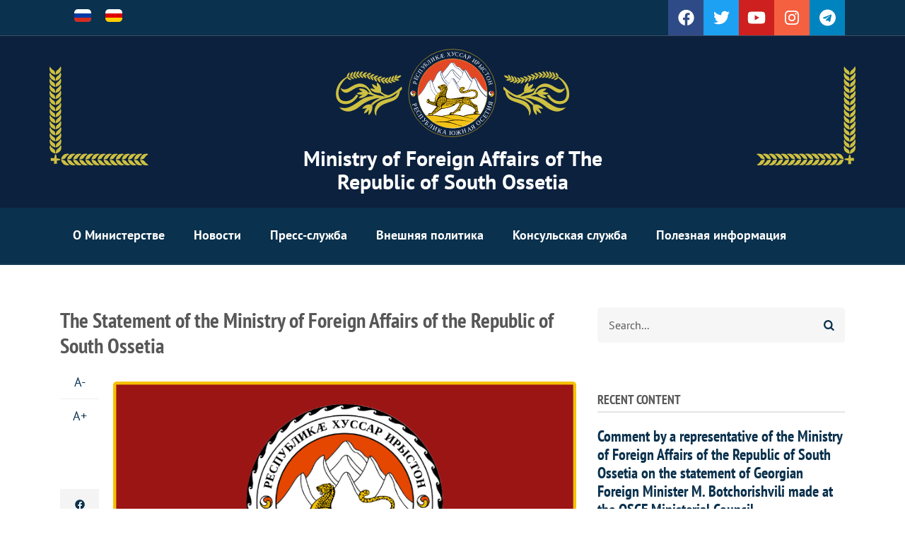

--- FILE ---
content_type: text/html; charset=UTF-8
request_url: https://mfa.rsogov.org/en/node/363
body_size: 13964
content:
<!DOCTYPE html>
<html lang="en" dir="ltr" prefix="content: http://purl.org/rss/1.0/modules/content/  dc: http://purl.org/dc/terms/  foaf: http://xmlns.com/foaf/0.1/  og: http://ogp.me/ns#  rdfs: http://www.w3.org/2000/01/rdf-schema#  schema: http://schema.org/  sioc: http://rdfs.org/sioc/ns#  sioct: http://rdfs.org/sioc/types#  skos: http://www.w3.org/2004/02/skos/core#  xsd: http://www.w3.org/2001/XMLSchema# ">
  <head>
    <meta charset="utf-8" />
<noscript><style>form.antibot * :not(.antibot-message) { display: none !important; }</style>
</noscript><link rel="canonical" href="https://mfa.rsogov.org/en/node/363" />
<meta name="description" content="On 22 June 2011 Regional Court of Dzau delivered judgment on administrative exclusion of ten citizens of Georgia which on 18 and 19 June of the current year were detained by the South Ossetia frontiers not far from the village Koz of Dzau Region, Republic of South Ossetia, for illegal crossing of the state border between the Republic of South Ossetia and Georgia. Today these individuals were expelled to Georgia." />
<meta name="Generator" content="Drupal 9 (https://www.drupal.org)" />
<meta name="MobileOptimized" content="width" />
<meta name="HandheldFriendly" content="true" />
<meta name="viewport" content="width=device-width, initial-scale=1.0" />
<link rel="alternate" hreflang="ru" href="https://mfa.rsogov.org/ru/node/363" />
<link rel="alternate" hreflang="os" href="https://mfa.rsogov.org/os/node/363" />
<link rel="shortcut icon" href="/sites/default/files/favicon.ico" type="image/vnd.microsoft.icon" />
<link rel="revision" href="https://mfa.rsogov.org/en/node/363" />

    <title>The Statement of the Ministry of Foreign Affairs of the Republic of South Ossetia | Ministry of Foreign Affairs of The Republic of South Ossetia</title>
    <link rel="stylesheet" media="all" href="/sites/default/files/css/css_X8hTziDrTxv5uCqOsETVILq8E6oeKu8414bZ9nF7mwk.css" />
<link rel="stylesheet" media="all" href="/sites/default/files/css/css_wPN87RLqXW6F1C1ulxGffTRSmhXz6rfKUw9EP9e_oag.css" />
<link rel="stylesheet" media="all" href="/sites/default/files/css/css_0gp-TgXG1CDE9pkED45SVZlQNL4z0Cs612D_Ar7bzKM.css" />
<link rel="stylesheet" media="all" href="/themes/custom/mfarso/css/components/messages.css?sid1vx" />
<link rel="stylesheet" media="all" href="/sites/default/files/css/css_L-RIP2-OAalC3L_6NG65FzKhpOlDoIdkXgjtv-GdHO8.css" />
<link rel="stylesheet" media="print" href="/sites/default/files/css/css_yOOhxS5qs9H8HOX_Qt3eg4Gr8VDPDQun_O2n3O20gv0.css" />
<link rel="stylesheet" media="all" href="/sites/default/files/css/css_UYVHezKOYX17klVsUOy0KXxZWVIopwRLOUHHouMI7w0.css" />
<link rel="stylesheet" media="all" href="/themes/custom/mfarso/css/theme/color-blue.css?sid1vx" />
<link rel="stylesheet" media="all" href="/sites/default/files/css/css_AbpHGcgLb-kRsJGnwFEktk7uzpZOCcBY74-YBdrKVGs.css" />

    <script src="/core/assets/vendor/modernizr/modernizr.min.js?v=3.11.7"></script>
<script src="/core/misc/modernizr-additional-tests.js?v=3.11.7"></script>

  </head>
  <body class="layout-one-sidebar layout-sidebar-second wide hff-39 pff-04 sff-04 slff-04 paragraph-responsive-typography-enabled fixed-header-enabled slideout-side-right page-node-363 path-node page-node-type-article">
        <a href="#main-content" class="visually-hidden focusable skip-link">
      Skip to main content
    </a>
    
      <div class="dialog-off-canvas-main-canvas" data-off-canvas-main-canvas>
    
<div class="page-container">

          <div class="header-container">

                      <div class="clearfix header-top-highlighted region--light-typography region--colored-background region--no-paddings">
          <div class="container">
                        <div class="clearfix header-top-highlighted__container"
              >
              <div class="row">
                                  <div class="col-md-4">
                                        <div class="clearfix header-top-highlighted__section header-top-highlighted-first">
                        <div class="region region-header-top-highlighted-first">
    <div class="language-switcher-language-url clearfix block block-language block-language-blocklanguage-content" id="block-languageswitchercontent" role="navigation">
  
    
      <div class="content">
      <ul class="links"><li hreflang="ru" data-drupal-link-system-path="node/363" class="ru"><a href="/ru/node/363" class="language-link" hreflang="ru" data-drupal-link-system-path="node/363">    <img class="language-icon" src="/sites/default/files/flags/4x3/ru.svg" width="24" height="18" alt="Russian" title="Russian" loading="lazy" typeof="foaf:Image" />

</a></li><li hreflang="os" data-drupal-link-system-path="node/363" class="os"><a href="/os/node/363" class="language-link" hreflang="os" data-drupal-link-system-path="node/363">    <img class="language-icon" src="/sites/default/files/flags/4x3/os.svg" width="24" height="18" alt="Ossetian" title="Ossetian" loading="lazy" typeof="foaf:Image" />

</a></li></ul>
    </div>
  </div>

  </div>

                    </div>
                                      </div>
                                                  <div class="col-md-8">
                                        <div class="clearfix header-top-highlighted__section header-top-highlighted-second">
                        <div class="region region-header-top-highlighted-second">
    <div id="block-socialbookmarks" class="clearfix block block-block-content block-block-content4c1130f9-f599-48b7-94c9-7c80f45d3cea">
  
    
      <div class="content">
      
            <div class="clearfix text-formatted field field--name-body field--type-text-with-summary field--label-hidden field__item"><ul class="icons-list icons-list--bordered icons-list--no-margin p-0 text-center text-md-right d-md-block d-none">
<li><a class="background-color-inverted-facebook" href="https://www.facebook.com/%D0%9C%D0%B8%D0%BD%D0%B8%D1%81%D1%82%D0%B5%D1%80%D1%81%D1%82%D0%B2%D0%BE-%D0%B8%D0%BD%D0%BE%D1%81%D1%82%D1%80%D0%B0%D0%BD%D0%BD%D1%8B%D1%85-%D0%B4%D0%B5%D0%BB-%D0%A0%D0%AE%D0%9E-466075206787160"><i class="fab fa-facebook"><span class="sr-only">facebook</span></i></a></li>
<li><a class="background-color-inverted-twitter" href="https://twitter.com/mid_rso"><i class="fab fa-twitter"><span class="sr-only">twitter</span></i></a></li>
<li><a class="background-color-inverted-youtube" href="https://www.youtube.com/channel/UCBByL_a1zv-VB25YTv1Ae9Q"><i class="fab fa-youtube-play"><span class="sr-only">youtube</span></i></a></li>
<li><a class="background-color-inverted-instagram" href="https://www.instagram.com/mfa_rso/"><i class="fab fa-instagram"><span class="sr-only">instagram</span></i></a></li>
<li><a class="background-color-inverted-telegram" href="https://t.me/mid_rso"><i class="fab fa-telegram"><span class="sr-only">telegram</span></i></a></li>
</ul>
</div>
      
    </div>
  </div>

  </div>

                    </div>
                                      </div>
                              </div>
            </div>
                      </div>
        </div>
              
                      <div class="clearfix header-top region--light-typography region--dark-background region--no-paddings">
          <div class="container">
                        <div class="clearfix header-top__container"
              >
              <div class="row">
                                  <div class="col-12">
                                        <div class="clearfix header-top__section header-top-first">
                        <div class="region region-header-top-first">
    <div id="block-mfarso-branding" class="clearfix site-branding block block-system block-system-branding-block">
  
    
    <div class="logo-and-site-name-wrapper clearfix">
          <div class="logo">
        <a href="/en" title="Home" rel="home" class="site-branding__logo">
          <img src="/themes/custom/mfarso/logo.svg" alt="Home" />
        </a>
      </div>
              <div class="site-name site-branding__name">
        <a href="/en" title="Home" rel="home">Ministry of Foreign Affairs of The Republic of South Ossetia</a>
      </div>
          </div>
</div>

  </div>

                    </div>
                                      </div>
                                              </div>
            </div>
                      </div>
        </div>
              
                      <header role="banner" class="clearfix header region--light-typography region--colored-background fixed-width one-column">
          <div class="container">
                        <div class="clearfix header__container">
              <div class="row">
                                                                  <div class="col-12">
                                        <div class="clearfix header__section header-second">
                        <div class="region region-header">
    <div id="block-horizontalmenu" class="clearfix block block-responsive-menu block-responsive-menu-horizontal-menu">
  
    
      <div class="content">
      <nav class="responsive-menu-block-wrapper">
  
              <ul id="horizontal-menu" class="horizontal-menu">
                    <li class="menu-item menu-item--expanded">
        <span>О Министерстве</span>
                                <ul class="menu sub-nav">
                    <li class="menu-item menu-item--expanded">
        <span>Структура Министерства</span>
                                <ul class="menu sub-nav">
                    <li class="menu-item">
        <a href="/en/minister" data-drupal-link-system-path="node/3425">Министр</a>
              </li>
                <li class="menu-item">
        <a href="/en/deputy-ministers" data-drupal-link-system-path="node/3424">Заместители министра</a>
              </li>
                <li class="menu-item">
        <a href="/en/structure" data-drupal-link-system-path="node/3423">Структурная схема</a>
              </li>
        </ul>
  
              </li>
                <li class="menu-item">
        <a href="/en/node/3335" data-drupal-link-system-path="node/3335">Загранучреждения</a>
              </li>
                <li class="menu-item">
        <a href="/en/legal-status" data-drupal-link-system-path="legal-status">Полномочия Министерства</a>
              </li>
                <li class="menu-item">
        <a href="/en/node/3329" data-drupal-link-system-path="node/3329">История</a>
              </li>
                <li class="menu-item">
        <a href="/en/node/3429" data-drupal-link-system-path="node/3429">Официальная символика</a>
              </li>
                <li class="menu-item">
        <a href="/en/node/3430" data-drupal-link-system-path="node/3430">Ведомственные награды</a>
              </li>
                <li class="menu-item">
        <a href="/en/node/1401" data-drupal-link-system-path="node/1401">Контакты</a>
              </li>
        </ul>
  
              </li>
                <li class="menu-item">
        <a href="/en/news" data-drupal-link-system-path="taxonomy/term/2">Новости</a>
              </li>
                <li class="menu-item menu-item--expanded">
        <span>Пресс-служба</span>
                                <ul class="menu sub-nav">
                    <li class="menu-item">
        <a href="/en/taxonomy/term/4" data-drupal-link-system-path="taxonomy/term/4">Заявления</a>
              </li>
                <li class="menu-item">
        <a href="/en/taxonomy/term/9" data-drupal-link-system-path="taxonomy/term/9">Комментарии</a>
              </li>
                <li class="menu-item">
        <a href="/en/taxonomy/term/5" data-drupal-link-system-path="taxonomy/term/5">Сообщения</a>
              </li>
                <li class="menu-item">
        <a href="/en/taxonomy/term/6" data-drupal-link-system-path="taxonomy/term/6">Интервью Министра</a>
              </li>
                <li class="menu-item">
        <a href="/en/taxonomy/term/18" data-drupal-link-system-path="taxonomy/term/18">Ноты</a>
              </li>
                <li class="menu-item">
        <a href="/en/photogallery" data-drupal-link-system-path="photogallery">Photo</a>
              </li>
                <li class="menu-item">
        <a href="/en/video" data-drupal-link-system-path="taxonomy/term/31">Видео</a>
              </li>
        </ul>
  
              </li>
                <li class="menu-item menu-item--expanded">
        <span>Внешняя политика</span>
                                <ul class="menu sub-nav">
                    <li class="menu-item">
        <a href="/en/international-contracts" data-drupal-link-system-path="international-contracts">Международные договоры</a>
              </li>
                <li class="menu-item">
        <a href="/en/conventions" data-drupal-link-system-path="conventions">Конвенции</a>
              </li>
                <li class="menu-item">
        <a href="/en/node/3341" data-drupal-link-system-path="node/3341">Соотечественники за рубежом</a>
              </li>
        </ul>
  
              </li>
                <li class="menu-item menu-item--expanded">
        <span>Консульская служба</span>
                                <ul class="menu sub-nav">
                    <li class="menu-item">
        <a href="/en/node/2065" data-drupal-link-system-path="node/2065">Закон &quot;О гражданстве РЮО&quot;</a>
              </li>
                <li class="menu-item">
        <a href="/en/node/55" data-drupal-link-system-path="node/55">О визах</a>
              </li>
                <li class="menu-item">
        <a href="/en/node/1398" data-drupal-link-system-path="node/1398">Порядок въезда и выезда</a>
              </li>
                <li class="menu-item">
        <a href="/en/node/3342" data-drupal-link-system-path="node/3342">Легализация документов</a>
              </li>
                <li class="menu-item">
        <a href="/en/node/1133" data-drupal-link-system-path="node/1133">Оформление загранпаспорта РЮО</a>
              </li>
                <li class="menu-item">
        <a href="/en/node/2066" data-drupal-link-system-path="node/2066">Порядок приема в гражданство РЮО</a>
              </li>
                <li class="menu-item">
        <a href="/en/node/2067" data-drupal-link-system-path="node/2067">Свидетельство на возвращение в РЮО</a>
              </li>
        </ul>
  
              </li>
                <li class="menu-item menu-item--expanded">
        <span>Полезная информация</span>
                                <ul class="menu sub-nav">
                    <li class="menu-item menu-item--expanded">
        <span>О Республике</span>
                                <ul class="menu sub-nav">
                    <li class="menu-item">
        <a href="/en/node/3" data-drupal-link-system-path="node/3">Государственное устройство</a>
              </li>
                <li class="menu-item">
        <a href="/en/node/4" data-drupal-link-system-path="node/4">Государственная символика</a>
              </li>
                <li class="menu-item">
        <a href="/en/node/3323" data-drupal-link-system-path="node/3323">Государственные праздники</a>
              </li>
                <li class="menu-item">
        <a href="/en/node/3336" data-drupal-link-system-path="node/3336">История и культура</a>
              </li>
        </ul>
  
              </li>
                <li class="menu-item">
        <a href="/en/node/3322" data-drupal-link-system-path="node/3322">Конституция РЮО</a>
              </li>
                <li class="menu-item">
        <a href="/en/node/3413" data-drupal-link-system-path="node/3413">Полезные ссылки</a>
              </li>
        </ul>
  
              </li>
        </ul>
  


</nav>
    </div>
  </div>
<div id="block-responsivemenumobileicon" class="responsive-menu-toggle-wrapper responsive-menu-toggle clearfix block block-responsive-menu block-responsive-menu-toggle">
  
    
      <div class="content">
      <a id="toggle-icon" class="toggle responsive-menu-toggle-icon" title="Menu" href="#off-canvas">
  <span class="icon"></span><span class="label">Menu</span>
</a>
    </div>
  </div>

  </div>

                    </div>
                                      </div>
                              </div>
            </div>
                      </div>
        </header>
              
    </div>
      
    
  
      <div class="system-messages clearfix">
      <div class="container-fluid">
        <div class="row">
          <div class="col-12">
              <div class="region region-system-messages">
    <div data-drupal-messages-fallback class="hidden"></div>

  </div>

          </div>
        </div>
      </div>
    </div>
  
  
  
        <div id="main-content" class="clearfix main-content region--dark-typography region--white-background  region--no-separator">
      <div class="container">
        <div class="clearfix main-content__container">
          <div class="row">
            <section class="col-lg-8">
                            <div class="clearfix main-content__section"
                >
                                    <div class="region region-content">
    <div id="block-mfarso-page-title" class="clearfix block block-core block-page-title-block">
  
    
      <div class="content">
      
  <h1 class="title page-title"><span property="schema:name" class="field field--name-title field--type-string field--label-hidden">The Statement of the Ministry of Foreign Affairs of the Republic of South Ossetia</span>
</h1>


    </div>
  </div>
<div id="block-mfarso-content" class="clearfix block block-system block-system-main-block">
  
    
      <div class="content">
      

<article role="article" about="/en/node/363" typeof="schema:Article" class="node node--type-article node--promoted node--view-mode-full clearfix">
  <div class="node__container">
          <div class="node__side">
                        
          <div class="content-font-settings">
            <div class="font-resize">
              <a href="#" id="decfont">A-</a>
              <a href="#" id="incfont">A+</a>
            </div>
          </div>
                          
          <div class="post-progress">
            <div class="post-progress__bar"></div>
          </div>
                          
          <div class="share-links">
            <ul>
                              <li class="facebook print-button-enabled">
                  <a
                    href="https://www.facebook.com/sharer/sharer.php?u=https://mfa.rsogov.org/en/node/363&t=The%20Statement%20of%20the%20Ministry%20of%20Foreign%20Affairs%20of%20the%20Republic%20of%20South%20Ossetia"
                    onclick="window.open(this.href, 'facebook-share','width=580,height=296');return false;">
                    <i class="fab fa-facebook"><span class="sr-only">facebook</span></i>
                  </a>
                </li>
                <li class="twitter print-button-enabled">
                  <a
                    href="https://twitter.com/share?text=The%20Statement%20of%20the%20Ministry%20of%20Foreign%20Affairs%20of%20the%20Republic%20of%20South%20Ossetia&url=https://mfa.rsogov.org/en/node/363"
                    onclick="window.open(this.href, 'twitter-share', 'width=550,height=235');return false;">
                    <i class="fab fa-twitter"><span class="sr-only">twitter</span></i>
                  </a>
                </li>
                <li class="vk print-button-enabled">
                  <a
                    href="https://vk.com/share.php?title=The%20Statement%20of%20the%20Ministry%20of%20Foreign%20Affairs%20of%20the%20Republic%20of%20South%20Ossetia&url=https://mfa.rsogov.org/en/node/363"
                    onclick="window.open(this.href, 'vk-share', 'width=550,height=550');return false;">
                    <i class="fab fa-vk"><span class="sr-only">vk</span></i>
                  </a>
                </li>
                <li class="telegram print-button-enabled">
                  <a
                    href="https://t.me/share/url?url=https://mfa.rsogov.org/en/node/363&text=The%20Statement%20of%20the%20Ministry%20of%20Foreign%20Affairs%20of%20the%20Republic%20of%20South%20Ossetia"
                    onclick="window.open(this.href, 'telegram-share', 'width=550,height=400');return false;">
                    <i class="fab fa-telegram"><span class="sr-only">telegram</span></i>
                  </a>
                </li>
                <li class="email print-button-enabled">
                  <a
                    href="mailto:?Subject=The%20Statement%20of%20the%20Ministry%20of%20Foreign%20Affairs%20of%20the%20Republic%20of%20South%20Ossetia&amp;Body=https://mfa.rsogov.org/en/node/363">
                    <i class="far fa-envelope"><span class="sr-only">envelope</span></i>
                  </a>
                </li>
                                            <li class="print share-links-enabled">
                  <div class="print">
                    <a href="javascript:window.print()" class="print-button">
                      <i class="fas fa-print"><span class="sr-only">print</span></i>
                    </a>
                  </div>
                </li>
                          </ul>
          </div>
                          </div>
      <div class="node__main-content clearfix">
      <header class="node__header">
          
      <span property="schema:name" content="The Statement of the Ministry of Foreign Affairs of the Republic of South Ossetia" class="rdf-meta hidden"></span>

      </header>
        
  <div class="node__main-content-section">
    
  
      <div class="field field--name-field-image field--type-image field--label-hidden field__items">
      <div class="images-container clearfix">
        <div class="image-preview clearfix">
          <div class="image-wrapper clearfix">
            <div class="field__item">
                <div class="overlay-container">
    <span class="overlay overlay--colored">
      <a class="overlay-target-link image-popup" href="https://mfa.rsogov.org/sites/default/files/image-sources/article/2011/06/363/5548.png"></a>
    </span>
    <img property="schema:image" src="/sites/default/files/styles/large/public/image-sources/article/2011/06/363/5548.png?h=9e499333&amp;itok=Oq1iuI1N" width="750" height="500" alt="" loading="lazy" typeof="foaf:Image" class="image-style-large" />


  </div>

            </div>
          </div>
        </div>
              </div>
    </div>
  
            <div property="schema:text" class="clearfix text-formatted field field--name-body field--type-text-with-summary field--label-hidden field__item"><p>On 22 June 2011 Regional Court of Dzau delivered judgment on administrative exclusion of ten citizens of Georgia which on 18 and 19 June of the current year were detained by the South Ossetia frontiers not far from the village Koz of Dzau Region, Republic of South Ossetia, for illegal crossing of the state border between the Republic of South Ossetia and Georgia. Today these individuals were expelled to Georgia.</p>
<p>As the trespassers said if they had known about the boundary line they would not have crossed it. Thus they put responsibility for the incident on Georgia authorities which put obstacles in the way of definition of the boundary line between the two neighboring countries.</p>
<p>
Tskhinval, 22 June 2011</p>
</div>
      
          <div class="node__meta">
        <div class="node__meta-item node__meta-date">
          <i class="far fa-calendar"></i>
          <span class="node__meta-date-item">22.06.2011</span>
        </div>
          <span property="schema:dateCreated" content="2011-06-22T14:00:21+00:00" class="rdf-meta hidden"></span>

      </div>
      </div>
        <div class="field field--name-field-tags field--type-entity-reference field--label-hidden field--entity-reference-target-type-taxonomy-term clearfix field__items">
              <div class="field__item"><a href="/en/news" property="schema:about" hreflang="en">News</a></div>
              <div class="field__item"><a href="/en/taxonomy/term/5" property="schema:about" hreflang="en">Press releases of the Ministry of Foreign Affairs of the RSO</a></div>
          </div>
  
  
    </div>
  </div>
</article>

    </div>
  </div>

  </div>

                              </div>
                          </section>
                                      <aside class="col-lg-4">
                                <section class="sidebar__section sidebar-second clearfix"
                  >
                    <div class="region region-sidebar-second">
    <div class="search-block-form clearfix block block-search container-inline" data-drupal-selector="search-block-form" id="block-mfarso-search" role="search">
  
    
      <form action="/en/search/node" method="get" id="search-block-form" accept-charset="UTF-8">
  <div class="js-form-item form-item js-form-type-search form-type-search js-form-item-keys form-item-keys form-no-label">
      <label for="edit-keys" class="visually-hidden">Search</label>
        <input title="Enter the terms you wish to search for." placeholder="Search..." data-drupal-selector="edit-keys" type="search" id="edit-keys" name="keys" value="" size="15" maxlength="128" class="form-search" />

        </div>
<div data-drupal-selector="edit-actions" class="form-actions js-form-wrapper form-wrapper" id="edit-actions"><input class="search-form__submit button js-form-submit form-submit" data-drupal-selector="edit-submit" type="submit" id="edit-submit" value="Search" />
</div>

</form>

  </div>
<div class="views-element-container clearfix block block-views block-views-blockcontent-recent-block-1" id="block-views-block-content-recent-block-1">
  
      <h2 class="title">Recent content</h2>
    
      <div class="content">
      <div><div class="recent-content view view-content-recent view-id-content_recent view-display-id-block_1 js-view-dom-id-45e8d251629d939595fefe6704f5c86ec6eb51dd916423f0247d737c3667ddf0">
  
    
      
      <div class="view-content">
          <div class="views-row"><div><h4><a href="/en/node/4784" hreflang="en">Comment by a representative of the Ministry of Foreign Affairs of the Republic of South Ossetia on the statement of Georgian Foreign Minister M. Botchorishvili made at the OSCE Ministerial Council</a></h4></div><div><span class="datetime">12/05/2025 - 14:50</span></div></div>
    <div class="views-row"><div><h4><a href="/en/node/4782" hreflang="en">On the press conference of the South Ossetian Foreign Minister A. M. Dzhioev</a></h4></div><div><span class="datetime">12/04/2025 - 18:53</span></div></div>
    <div class="views-row"><div><h4><a href="/en/node/4781" hreflang="en">Comment by a representative of the Ministry of Foreign Affairs of the Republic of South Ossetia on the statements of Georgian Prime Minister I. Kobakhidze</a></h4></div><div><span class="datetime">12/03/2025 - 19:15</span></div></div>
    <div class="views-row"><div><h4><a href="/en/node/4780" hreflang="en">Elections in the Pridnestrovian Moldavian Republic</a></h4></div><div><span class="datetime">12/02/2025 - 17:09</span></div></div>
    <div class="views-row"><div><h4><a href="/en/node/4779" hreflang="en">A solemn opening ceremony of the Club of Young Diplomats at Albion Gymnasium named after Kosta Khetagurov </a></h4></div><div><span class="datetime">11/28/2025 - 17:30</span></div></div>
    <div class="views-row"><div><h4><a href="/en/node/4778" hreflang="en">Congratulatory letter to Minister of Foreign Affairs of the Republic of Nicaragua Denis Ronaldo Moncada Colindres on the occasion of his birthday</a></h4></div><div><span class="datetime">11/28/2025 - 15:47</span></div></div>
    <div class="views-row"><div><h4><a href="/en/node/4777" hreflang="en">Congratulatory letter to Minister of Foreign Affairs of the Republic of Abkhazia O. M. Bartsits on the occasion of the Constitution Day of the Republic of Abkhazia</a></h4></div><div><span class="datetime">11/26/2025 - 11:30</span></div></div>
    <div class="views-row"><div><h4><a href="/en/node/4776" hreflang="en">November 23 – the Day of Courage and National Unity</a></h4></div><div><span class="datetime">11/23/2025 - 15:24</span></div></div>
    <div class="views-row"><div><h4><a href="/en/node/4775" hreflang="en">Presentation of the book “The History of the Ossetian Genocide of 1920” by K. P. Pukhaev, a prominent politician and scientist, Candidate of Historical Sciences</a></h4></div><div><span class="datetime">11/21/2025 - 18:30</span></div></div>
    <div class="views-row"><div><h4><a href="/en/node/4774" hreflang="en">Comment by a representative of the Ministry of Foreign Affairs of the Republic of South Ossetia in connection with the thirty second Consolidated Report “Conflict in Georgia”, prepared by the CoE Secretary General</a></h4></div><div><span class="datetime">11/20/2025 - 20:48</span></div></div>

    </div>
  
          </div>
</div>

    </div>
  </div>
<div class="views-element-container clearfix block block-views block-views-blockphoto-block-block-1" id="block-views-block-photo-block-block-1">
  
      <h2 class="title">Photo gallery</h2>
    
      <div class="content">
      <div><div class="view view-photo-block view-id-photo_block view-display-id-block_1 js-view-dom-id-474792186dd85f46c60c00331537931523ae2a3831785b9b8a4fa194f836eba7">
  
    
      
      <div class="view-content">
      
<div>
    
<div id="flexslider-1" class="flexslider optionset-photo-block">
 
<ul class="slides">
    
<li>
    <div class="views-field views-field-field-image"><div class="field-content">  <div class="overlay-container">
    <span class="overlay overlay--colored">
      <a class="overlay-target-link image-popup" href="/ru/node/4748"></a>
    </span>
    <img src="/sites/default/files/styles/photo_block/public/image-sources/article/2025/10/4748/8702.jpeg?h=b69e0e0e&amp;itok=fm34yb40" width="690" height="516" alt="Встреча Министров иностранных дел Южной Осетии и России А.М. Джиоева и С.В. Лаврова" title="Встреча Министров иностранных дел Южной Осетии и России А.М. Джиоева и С.В. Лаврова" loading="lazy" typeof="foaf:Image" class="image-style-photo-block" />


  </div>
</div></div>
            <div class="flex-caption"><a href="/ru/node/4748" hreflang="ru">Встреча Министра иностранных дел Республики Южная Осетия А.М. Джиоева и Министра иностранных дел Российской Федерации С.В. Лаврова в Сочи</a></div>
    </li>
<li>
    <div class="views-field views-field-field-image"><div class="field-content">  <div class="overlay-container">
    <span class="overlay overlay--colored">
      <a class="overlay-target-link image-popup" href="/ru/node/4719"></a>
    </span>
    <img src="/sites/default/files/styles/photo_block/public/image-sources/article/2025/08/4719/8636.jpg?itok=mQeuGEEu" width="690" height="516" alt="Церемония прощания с О.И. Боциевым" title="Церемония прощания с О.И. Боциевым" loading="lazy" typeof="foaf:Image" class="image-style-photo-block" />


  </div>
</div></div>
            <div class="flex-caption"><a href="/ru/node/4719" hreflang="ru">Церемония прощания с Чрезвычайным и Полномочным Послом Республики Южная Осетия в Республике Абхазия О.И. Боциевым</a></div>
    </li>
<li>
    <div class="views-field views-field-field-image"><div class="field-content">  <div class="overlay-container">
    <span class="overlay overlay--colored">
      <a class="overlay-target-link image-popup" href="/ru/node/4700"></a>
    </span>
    <img src="/sites/default/files/styles/photo_block/public/image-sources/article/2025/08/4700/8562.jpg?h=97ec4ec4&amp;itok=PBAB07_-" width="690" height="516" alt="Памятные мероприятия к 17-й годовщине войны августа 2008 года" title="Памятные мероприятия к 17-й годовщине войны августа 2008 года" loading="lazy" typeof="foaf:Image" class="image-style-photo-block" />


  </div>
</div></div>
            <div class="flex-caption"><a href="/ru/node/4700" hreflang="ru">Памятные мероприятия, посвященные семнадцатой годовщине начала военной агрессии Грузии против Южной Осетии</a></div>
    </li>
<li>
    <div class="views-field views-field-field-image"><div class="field-content">  <div class="overlay-container">
    <span class="overlay overlay--colored">
      <a class="overlay-target-link image-popup" href="/ru/node/4645"></a>
    </span>
    <img src="/sites/default/files/styles/photo_block/public/image-sources/article/2025/05/4645/8464.jpg?h=e131dcff&amp;itok=HBtTMYHP" width="690" height="516" alt="Годовщина Зарской трагедии" title="Годовщина Зарской трагедии" loading="lazy" typeof="foaf:Image" class="image-style-photo-block" />


  </div>
</div></div>
            <div class="flex-caption"><a href="/ru/node/4645" hreflang="ru">20 мая – День памяти жертв грузинской агрессии</a></div>
    </li>
<li>
    <div class="views-field views-field-field-image"><div class="field-content">  <div class="overlay-container">
    <span class="overlay overlay--colored">
      <a class="overlay-target-link image-popup" href="/ru/node/4630"></a>
    </span>
    <img src="/sites/default/files/styles/photo_block/public/image-sources/article/2025/04/4630/8424.jpg?h=f084dbf2&amp;itok=8w811YP1" width="690" height="516" alt="Обмен грамотами о ратификации Соглашения между Республикой Южная Осетия и Российской Федерацией об урегулировании вопросов двойного гражданства" title="Обмен грамотами о ратификации Соглашения между Республикой Южная Осетия и Российской Федерацией об урегулировании вопросов двойного гражданства" loading="lazy" typeof="foaf:Image" class="image-style-photo-block" />


  </div>
</div></div>
            <div class="flex-caption"><a href="/ru/node/4630" hreflang="ru">Обмен грамотами о ратификации Соглашения между Республикой Южная Осетия и Российской Федерацией об урегулировании вопросов двойного гражданства</a></div>
    </li>
<li>
    <div class="views-field views-field-field-image"><div class="field-content">  <div class="overlay-container">
    <span class="overlay overlay--colored">
      <a class="overlay-target-link image-popup" href="/ru/node/4612"></a>
    </span>
    <img src="/sites/default/files/styles/photo_block/public/image-sources/article/2025/03/4612/8386.jpg?h=5bc1c168&amp;itok=s3b3ChTH" width="690" height="516" alt="Торжественные мероприятия, посвященные 100-летию Знаура Гассиева" title="Торжественные мероприятия, посвященные 100-летию Знаура Гассиева" loading="lazy" typeof="foaf:Image" class="image-style-photo-block" />


  </div>
</div></div>
            <div class="flex-caption"><a href="/ru/node/4612" hreflang="ru">Торжественные мероприятия, посвященные 100-летию Знаура Гассиева</a></div>
    </li>
</ul>
</div>

</div>

    </div>
  
          </div>
</div>

    </div>
  </div>

  </div>

                </section>
                              </aside>
                      </div>
        </div>
      </div>
    </div>
    
  
  
  
  
  
  
  
  
          <footer id="footer" class="clearfix footer region--light-typography region--colored-background region--no-separator ">
      <div class="container">
        <div class="clearfix footer__container">
          <div class="row">
                          <div class="col-md-6">
                                <div class="clearfix footer__section footer-first"
                  >
                    <div class="region region-footer-first">
    <div id="block-address" class="clearfix block block-block-content block-block-contentdb2f0244-8158-4697-bdb6-be97b8337c91">
  
    
      <div class="content">
      
            <div class="clearfix text-formatted field field--name-body field--type-text-with-summary field--label-hidden field__item"><h2 class="title">Контактная информация</h2>
<p>100001, Республики Южная Осетия,<br />
г. Цхинвал, ул. Хетагурова 1</p>
<p>тел: +7 (8502) 45-22-43.</p>
</div>
      
    </div>
  </div>

  </div>

                </div>
                              </div>
                                    <div class="clearfix d-none d-sm-block d-md-none"></div>
                        <div class="clearfix d-none d-sm-block d-md-none d-none d-sm-block d-md-none"></div>
                                      <div class="col-md-6">
                                <div class="clearfix footer__section footer-fifth"
                  >
                    <div class="region region-footer-fifth">
    <div id="block-oficialnyesaytyryuo" class="clearfix block block-block-content block-block-content8931a8d4-8b62-4bcd-bc6c-41b7e1bd5775">
  
      <h2 class="title">Официальные сайты РЮО</h2>
    
      <div class="content">
      
            <div class="clearfix text-formatted field field--name-body field--type-text-with-summary field--label-hidden field__item"><p><a href="http://presidentruo.org/" rel="nofollow">Президент Республики Южная Осетия</a></p>
<p><a href="http://www.parliamentrso.org/" rel="nofollow">Парламент Республики Южная Осетия</a></p>
<p><a href="http://rso-government.org/" rel="nofollow">Правительство Республики Южная Осетия</a></p>
<p><a href="http://osembassy.ru/" rel="nofollow">Посольство Республики Южная Осетия в Российской Федерации</a></p>
<p><a href="http://cominf.org/" rel="nofollow">Государственное информационное агентство «Рес»</a></p>
</div>
      
    </div>
  </div>

  </div>

                </div>
                              </div>
                      </div>
        </div>
      </div>
    </footer>
      
          <div id="footer-bottom" class="clearfix footer-bottom region--dark-typography region--white-background region--no-separator ">
      <div class="container">
                <div class="clearfix footer-bottom__container">
          <div class="row">
            <div class="col-12">
              <div class="clearfix footer-bottom__section">
                  <div class="region region-footer-bottom">
    <nav role="navigation" aria-labelledby="block-footer-menu" id="block-footer" class="clearfix block block-menu navigation menu--footer">
            
  <h2 class="visually-hidden" id="block-footer-menu">Footer</h2>
  

        
              <ul class="clearfix menu">
                    <li class="menu-item">
        <a href="/en/contact" data-drupal-link-system-path="contact">Contact</a>
              </li>
                <li class="menu-item">
        <a href="/en/video" data-drupal-link-system-path="video">Video</a>
              </li>
        </ul>
  


  </nav>

  </div>

              </div>
            </div>
          </div>
        </div>
              </div>
    </div>
      
          <div id="subfooter" class="clearfix subfooter region--dark-typography region--white-background region--separator-border-top ">
      <div class="container">
                <div class="clearfix subfooter__container">
          <div class="row">
                          <div class="col-lg-6">
                                <div class="clearfix subfooter__section subfooter-first">
                    <div class="region region-sub-footer-first">
    <div id="block-copyright" class="clearfix block block-block-content block-block-content0d1d638d-b39c-4640-843a-6b9c3bc0fa80">
  
    
      <div class="content">
      
            <div class="clearfix text-formatted field field--name-body field--type-text-with-summary field--label-hidden field__item"><p>Официальный сайт Министерства иностранных дел Республики Южная Осетия</p>
<p>© 2021, МИД РЮО</p>
</div>
      
    </div>
  </div>

  </div>

                </div>
                              </div>
                                      <div class="col-lg-6">
                                <div class="clearfix subfooter__section subfooter-second">
                    <div class="region region-footer">
    <div id="block-socialbookmarks-footer" class="clearfix block block-block-content block-block-content4c1130f9-f599-48b7-94c9-7c80f45d3cea">
  
    
      <div class="content">
      
            <div class="clearfix text-formatted field field--name-body field--type-text-with-summary field--label-hidden field__item"><ul class="icons-list icons-list--bordered icons-list--no-margin p-0 text-center text-md-right d-md-block d-none">
<li><a class="background-color-inverted-facebook" href="https://www.facebook.com/%D0%9C%D0%B8%D0%BD%D0%B8%D1%81%D1%82%D0%B5%D1%80%D1%81%D1%82%D0%B2%D0%BE-%D0%B8%D0%BD%D0%BE%D1%81%D1%82%D1%80%D0%B0%D0%BD%D0%BD%D1%8B%D1%85-%D0%B4%D0%B5%D0%BB-%D0%A0%D0%AE%D0%9E-466075206787160"><i class="fab fa-facebook"><span class="sr-only">facebook</span></i></a></li>
<li><a class="background-color-inverted-twitter" href="https://twitter.com/mid_rso"><i class="fab fa-twitter"><span class="sr-only">twitter</span></i></a></li>
<li><a class="background-color-inverted-youtube" href="https://www.youtube.com/channel/UCBByL_a1zv-VB25YTv1Ae9Q"><i class="fab fa-youtube-play"><span class="sr-only">youtube</span></i></a></li>
<li><a class="background-color-inverted-instagram" href="https://www.instagram.com/mfa_rso/"><i class="fab fa-instagram"><span class="sr-only">instagram</span></i></a></li>
<li><a class="background-color-inverted-telegram" href="https://t.me/mid_rso"><i class="fab fa-telegram"><span class="sr-only">telegram</span></i></a></li>
</ul>
</div>
      
    </div>
  </div>

  </div>

                </div>
                              </div>
                      </div>
        </div>
              </div>
    </div>
      
        <div class="to-top d-print-none"><i class="fas fa-angle-double-up"></i></div>
    
</div>

  </div>

    <div class="off-canvas-wrapper"><div id="off-canvas">
              <ul>
              <li class="menu-item--_e6a4bb9-fcae-4384-a664-87308767182e">
        <span>О Министерстве</span>
                                <ul>
              <li class="menu-item--fd8ce25d-f55e-43c9-be9a-aca448073988">
        <span>Структура Министерства</span>
                                <ul>
              <li class="menu-item--_07ed2d7-7e3d-48c5-911d-d6c13da07316">
        <a href="/en/minister" data-drupal-link-system-path="node/3425">Министр</a>
              </li>
          <li class="menu-item--_cb16a79-fd58-4bfb-aa4b-c348cdc3fbac">
        <a href="/en/deputy-ministers" data-drupal-link-system-path="node/3424">Заместители министра</a>
              </li>
          <li class="menu-item--_0e8ba08-df4b-438f-98e4-11fa7e38b176">
        <a href="/en/structure" data-drupal-link-system-path="node/3423">Структурная схема</a>
              </li>
        </ul>
  
              </li>
          <li class="menu-item--d069073b-8092-4c39-8336-d717d5c230eb">
        <a href="/en/node/3335" data-drupal-link-system-path="node/3335">Загранучреждения</a>
              </li>
          <li class="menu-item--_8302812-ed18-4843-96f5-0d163794a166">
        <a href="/en/legal-status" data-drupal-link-system-path="legal-status">Полномочия Министерства</a>
              </li>
          <li class="menu-item--a09c9f3c-cbd0-45df-b129-d28d42405151">
        <a href="/en/node/3329" data-drupal-link-system-path="node/3329">История</a>
              </li>
          <li class="menu-item--_c18a57f-29dc-4bd3-8126-a9d959b82564">
        <a href="/en/node/3429" data-drupal-link-system-path="node/3429">Официальная символика</a>
              </li>
          <li class="menu-item--_66f73b3-2e09-4097-82a4-3900fea12a6a">
        <a href="/en/node/3430" data-drupal-link-system-path="node/3430">Ведомственные награды</a>
              </li>
          <li class="menu-item--_13747ba-5723-4532-ba03-2242a65d3e79">
        <a href="/en/node/1401" data-drupal-link-system-path="node/1401">Контакты</a>
              </li>
        </ul>
  
              </li>
          <li class="menu-item--_1adef9b-1717-438b-b208-e60079b110aa">
        <a href="/en/news" data-drupal-link-system-path="taxonomy/term/2">Новости</a>
              </li>
          <li class="menu-item--ae30b074-cb1b-414f-87de-491bb247dbf0">
        <span>Пресс-служба</span>
                                <ul>
              <li class="menu-item--f6e7a3b1-3999-41dd-a323-8b67f984a19f">
        <a href="/en/taxonomy/term/4" data-drupal-link-system-path="taxonomy/term/4">Заявления</a>
              </li>
          <li class="menu-item--_3b3c47c-cdde-4448-a398-5b74602b039a">
        <a href="/en/taxonomy/term/9" data-drupal-link-system-path="taxonomy/term/9">Комментарии</a>
              </li>
          <li class="menu-item--_4130b3c-8345-4864-9427-6bfdbae5a35b">
        <a href="/en/taxonomy/term/5" data-drupal-link-system-path="taxonomy/term/5">Сообщения</a>
              </li>
          <li class="menu-item--_842b913-9161-4856-97e7-008531fc5296">
        <a href="/en/taxonomy/term/6" data-drupal-link-system-path="taxonomy/term/6">Интервью Министра</a>
              </li>
          <li class="menu-item--_ce72a6b-a090-4434-9a41-614e633d4425">
        <a href="/en/taxonomy/term/18" data-drupal-link-system-path="taxonomy/term/18">Ноты</a>
              </li>
          <li class="menu-item--viewsphotogallery-pagepage-1">
        <a href="/en/photogallery" data-drupal-link-system-path="photogallery">Photo</a>
              </li>
          <li class="menu-item--_84dd427-3da2-488b-874f-fce36a7c0460">
        <a href="/en/video" data-drupal-link-system-path="taxonomy/term/31">Видео</a>
              </li>
        </ul>
  
              </li>
          <li class="menu-item--c6ad7735-03e5-4fd8-910d-dc4d5c36ccf2">
        <span>Внешняя политика</span>
                                <ul>
              <li class="menu-item--a1e09948-aaef-4915-bf5d-3b89bfd61936">
        <a href="/en/international-contracts" data-drupal-link-system-path="international-contracts">Международные договоры</a>
              </li>
          <li class="menu-item--db034724-2d2e-48ae-ae38-c18a5cc83fb1">
        <a href="/en/conventions" data-drupal-link-system-path="conventions">Конвенции</a>
              </li>
          <li class="menu-item--b1d697a3-b5e0-4985-abb4-190fce07520b">
        <a href="/en/node/3341" data-drupal-link-system-path="node/3341">Соотечественники за рубежом</a>
              </li>
        </ul>
  
              </li>
          <li class="menu-item--_ce8a86b-ac60-4d0d-ac7d-532660402786">
        <span>Консульская служба</span>
                                <ul>
              <li class="menu-item--_12c98f7-d93a-44c6-85f4-756368ed205b">
        <a href="/en/node/2065" data-drupal-link-system-path="node/2065">Закон &quot;О гражданстве РЮО&quot;</a>
              </li>
          <li class="menu-item--_0c92fdb-782b-4d85-b876-a6a9073415f0">
        <a href="/en/node/55" data-drupal-link-system-path="node/55">О визах</a>
              </li>
          <li class="menu-item--_3e5a3f1-29fc-437c-ba4f-1a30db258085">
        <a href="/en/node/1398" data-drupal-link-system-path="node/1398">Порядок въезда и выезда</a>
              </li>
          <li class="menu-item--_470281a-249b-467a-9ce0-7746d4f1c076">
        <a href="/en/node/3342" data-drupal-link-system-path="node/3342">Легализация документов</a>
              </li>
          <li class="menu-item--_21e79bd-ee89-474f-a12c-0e71b315c766">
        <a href="/en/node/1133" data-drupal-link-system-path="node/1133">Оформление загранпаспорта РЮО</a>
              </li>
          <li class="menu-item--d67e7d37-c6f4-43fe-bbec-fb32af11bf53">
        <a href="/en/node/2066" data-drupal-link-system-path="node/2066">Порядок приема в гражданство РЮО</a>
              </li>
          <li class="menu-item--_0bacf30-ca1b-4a96-9875-32e51532dc02">
        <a href="/en/node/2067" data-drupal-link-system-path="node/2067">Свидетельство на возвращение в РЮО</a>
              </li>
        </ul>
  
              </li>
          <li class="menu-item--_3e8a1f0-65dc-42b1-bc16-4d1d03598ac4">
        <span>Полезная информация</span>
                                <ul>
              <li class="menu-item--_561decd-edf0-4c53-9fb7-7d5c6184dd99">
        <span>О Республике</span>
                                <ul>
              <li class="menu-item--_b502723-0ce8-46e2-96ba-6a946f6118a0">
        <a href="/en/node/3" data-drupal-link-system-path="node/3">Государственное устройство</a>
              </li>
          <li class="menu-item--db3a6654-bba6-4f56-8880-3a3dd19182f2">
        <a href="/en/node/4" data-drupal-link-system-path="node/4">Государственная символика</a>
              </li>
          <li class="menu-item--bb39be25-c54e-4c82-8074-5eb5f2c1afba">
        <a href="/en/node/3323" data-drupal-link-system-path="node/3323">Государственные праздники</a>
              </li>
          <li class="menu-item--_a2db7e3-6ef3-4910-b36a-025eb518374d">
        <a href="/en/node/3336" data-drupal-link-system-path="node/3336">История и культура</a>
              </li>
        </ul>
  
              </li>
          <li class="menu-item--_74d982b-a4c5-492b-bac8-1b8c86d8f279">
        <a href="/en/node/3322" data-drupal-link-system-path="node/3322">Конституция РЮО</a>
              </li>
          <li class="menu-item--_e62266c-015b-49b9-ad96-810f611e8d40">
        <a href="/en/node/3413" data-drupal-link-system-path="node/3413">Полезные ссылки</a>
              </li>
        </ul>
  
              </li>
        </ul>
  

</div></div>
    <script type="application/json" data-drupal-selector="drupal-settings-json">{"path":{"baseUrl":"\/","scriptPath":null,"pathPrefix":"en\/","currentPath":"node\/363","currentPathIsAdmin":false,"isFront":false,"currentLanguage":"en"},"pluralDelimiter":"\u0003","suppressDeprecationErrors":true,"responsive_menu":{"position":"left","theme":"theme-black","pagedim":"none","modifyViewport":true,"use_bootstrap":true,"breakpoint":"all and (min-width: 1200px)","drag":false,"mediaQuery":"all and (min-width: 1200px)"},"mfarso":{"flexsliderInPageInit":{"inPageSliderEffect":"slide"},"inPageNavigation":{"inPageNavigationOffset":74},"transparentHeader":{"transparentHeaderOpacity":0.85},"slideoutInit":{"slideoutSide":"right","slideoutTouchSwipe":false}},"ajaxTrustedUrl":{"\/en\/search\/node":true},"flexslider":{"optionsets":{"photo_block":{"animation":"slide","animationSpeed":300,"direction":"horizontal","slideshow":true,"easing":"linear","smoothHeight":false,"reverse":false,"slideshowSpeed":7000,"animationLoop":true,"randomize":false,"startAt":0,"itemWidth":0,"itemMargin":0,"minItems":0,"maxItems":0,"move":0,"directionNav":true,"controlNav":false,"thumbCaptions":false,"thumbCaptionsBoth":false,"keyboard":true,"multipleKeyboard":false,"mousewheel":false,"touch":true,"prevText":"Previous","nextText":"Next","namespace":"flex-","selector":".slides \u003E li","sync":"","asNavFor":"","initDelay":0,"useCSS":true,"video":false,"pausePlay":false,"pauseText":"Pause","playText":"Play","pauseOnAction":true,"pauseOnHover":true,"controlsContainer":"","manualControls":""}},"instances":{"flexslider-1":"photo_block"}},"user":{"uid":0,"permissionsHash":"b6f313012067630998670d8c7a7da28f2a48de0166ee4fc765e06bb082e6885c"}}</script>
<script src="/sites/default/files/js/js_LNn3yT696xa59MQ84xojdBfyWY-8zsZqGpE22I99Q8o.js"></script>
<script src="/sites/default/files/js/js_sTjoJXSCG2-RTEPYuJLblf2AAPROkdjW0mwDJo_qLVU.js"></script>
<script src="/sites/default/files/js/js_gDW7gtEemuDgxZtxzxypd1ATXlonazFEZd6MPZAYYqo.js"></script>
<script src="/sites/default/files/js/js_LlPWZFdOBsxQiWzdmowq2icjLGxOgH8n36NL73U_5R8.js"></script>

  </body>
</html>


--- FILE ---
content_type: text/css
request_url: https://mfa.rsogov.org/sites/default/files/css/css_0gp-TgXG1CDE9pkED45SVZlQNL4z0Cs612D_Ar7bzKM.css
body_size: 3958
content:
.social-links{margin:0;padding:0;list-style-type:none;display:block;font-size:0;}.social-links.social-links--inline li{display:inline-block;}.social-links li a{font-size:12px;font-weight:600;text-decoration:none;padding:10px 20px;line-height:1;display:inline-block;border-radius:4px;}.social-links li a:hover{background-color:rgba(255,255,255,0.8);}.headings-wide-spacing-enabled .social-links li a{letter-spacing:0.25em;text-transform:uppercase;}.text-color-facebook,.region--light-typography .text-color-facebook,a.hover-color-facebook:hover,.region--light-typography a.hover-color-facebook:hover{color:#3b5998;}.text-color-twitter,.region--light-typography .text-color-twitter,a.hover-color-twitter:hover,.region--light-typography a.hover-color-twitter:hover{color:#1da1f3}.text-color-behance,.region--light-typography .text-color-behance,a.hover-color-behance:hover,.region--light-typography a.hover-color-behance:hover{color:#1769ff;}.text-color-dribbble,.region--light-typography .text-color-dribbble,a.hover-color-dribbble:hover,.region--light-typography a.hover-color-dribbble:hover{color:#ea4c89;}.text-color-instagram,.region--light-typography .text-color-instagram,a.hover-color-instagram:hover,.region--light-typography a.hover-color-instagram:hover{color:#f56040;}.text-color-vimeo,.region--light-typography .text-color-vimeo,a.hover-color-vimeo:hover,.region--light-typography a.hover-color-vimeo:hover{color:#1ab7ea;}.text-color-youtube,.region--light-typography .text-color-youtube,a.hover-color-youtube:hover,.region--light-typography a.hover-color-youtube:hover{color:#cd201f;}.text-color-googleplus,.region--light-typography .text-color-googleplus,a.hover-color-googleplus:hover,.region--light-typography a.hover-color-googleplus:hover{color:#d34836;}@media (max-width:767px){.footer-bottom__section ul.social-links li,.footer__section ul.social-links li,.subfooter__section ul.social-links li{display:block;}}
.social-media img{border-radius:0;}
.static-promoted-images-item{margin-top:30px;}
.subscribe-form-text{font-size:22px;padding-bottom:0;}.subscribe-form .form-group{display:block;margin-bottom:0;}.subscribe-form .form-item,.subscribe-form .form-actions{margin:0;}.subscribe-form input.form-text{-webkit-box-shadow:none;box-shadow:none;font-size:18px;margin:0;min-height:56px;}.subscribe-form input[type="submit"]{margin:0;padding:14px 15px;font-size:18px;line-height:1.35;}@media (max-width:575px){.subscribe-form{margin-bottom:50px;}}.subscribe-full-width h4{margin-bottom:20px;text-align:center;}.subscribe-full-width .form-text{margin-top:0;}.subscribe-full-width input[type="submit"]{padding:15px 25px;}.subscribe-full-width h4 .svg-inline--fa{margin-right:10px;}@media (min-width:768px){.subscribe-full-width input[type="submit"]{margin:0;}}@media (min-width:992px){.subscribe-full-width h4{text-align:left;margin:15px 0;}}
table{border-collapse:separate;border-spacing:0;width:100%;margin:25px 0 40px;}table tr th{background-color:#f4f4f4;border-style:solid;border-width:0 0 1px 0;border-color:#eaeaea;padding:10px 20px;font-size:18px;font-weight:600;color:#575757;}.headings-wide-spacing-enabled table tr th{letter-spacing:0.25em;text-transform:uppercase;}table tr:first-child th{border-width:1px 0 1px 0;}table thead + tbody tr:first-child th:first-child{border-top-width:0;}table tr th:last-child{border-right-width:1px;}table tr td{border-style:solid;border-width:0 1px 1px 0;border-color:#eaeaea;padding:10px 20px;background-color:#ffffff;font-size:16px;font-weight:400;color:#575757;}table tr:first-child td{border-top-width:1px;}table thead + tbody tr:first-child td{border-top-width:0;}table tr th:first-child,table tr td:first-child{border-left-width:1px;}table tr:first-child th:first-child{border-top-left-radius:10px;}table thead + tbody tr:first-child th:first-child{border-top-left-radius:0;}table tr:first-child th:last-child,table tr:first-child td:last-child{border-top-right-radius:10px;}table thead + tbody tr:first-child td:last-child{border-top-right-radius:0;}table tr:last-child td:first-child{border-bottom-left-radius:10px;}table tr ~ tr:last-child th:first-child{border-bottom-left-radius:10px;}table tr:last-child td:last-child{border-bottom-right-radius:10px;}
.nav-tabs{border-bottom:none;margin-bottom:1px;}.nav-tabs a.nav-link{font-size:15px;font-weight:500;margin:0 5px;border:1px solid #f6f6f6;border-bottom-color:transparent;padding:10px 20px 7px;display:block;text-decoration:none;border-radius:5px 5px 0 0;background-color:#f6f6f6;color:#575757;text-transform:uppercase;}.headings-wide-spacing-enabled .nav-tabs a.nav-link{letter-spacing:0.2em;text-transform:uppercase;}.nav-tabs li a .svg-inline--fa{margin-right:10px;font-size:20px;}.nav-tabs a.nav-link:hover{text-decoration:none;color:#fff;}.nav-tabs a.nav-link:focus,.nav-tabs a.active.nav-link,.nav-tabs a.active.nav-link:focus,.nav-tabs a.active.nav-link:hover{cursor:default;color:#ffffff;}.nav-tabs a.nav-link.active,.nav-tabs a.nav-link.active:focus,.nav-tabs a.nav-link.active:hover{background-color:#575757;color:#ffffff;border-color:#575757;}.nav-tabs ~ .tab-content{padding:25px 0 25px;border-width:1px 0 0 0;border-style:solid;border-color:#eaeaea;border-radius:0;}.region--gray-background .nav-tabs ~ .tab-content{border-color:#ffffff;}@media (max-width:767px){.nav-tabs a.nav-link{font-size:13px;padding:10px 15px 8px;margin:0 2px;}.nav-tabs ~ .tab-content{padding:15px;}}@media (min-width:992px){.col-md-3 .nav-tabs a.nav-link{font-size:13px;padding:14px 10px 8px;}.col-md-3 .nav-tabs ~ .tab-content{padding:20px 10px;}}@media (min-width:1200px){.col-md-3 .nav-tabs a.nav-link{padding:14px 15px 8px;}.col-md-3 .nav-tabs ~ .tab-content{padding:20px;}}ul.tabs.primary{margin-bottom:20px;}.nav-tabs-vertical-container{font-size:0;}.nav-tabs.nav-tabs--vertical{display:inline-block;vertical-align:top;width:28%;margin-right:2%;border-right-color:transparent;}.nav-tabs.nav-tabs--vertical + .tab-content{display:inline-block;max-width:70%;font-size:18px;padding:25px;border-width:1px;border-style:solid;border-radius:5px;}.nav-tabs.nav-tabs--vertical > li{float:none;}.nav-tabs.nav-tabs--vertical a.nav-link{min-width:70px;margin:10px 0;text-align:center;border-right-color:transparent;border-bottom-color:#f6f6f6;border-radius:5px;}.nav-tabs.nav-tabs--vertical a.nav-link.active{border-bottom-color:#575757;}@media (max-width:767px){.nav-tabs.nav-tabs--vertical a.nav-link{padding:10px 7px 8px;}}@media (max-width:480px){.nav-tabs.nav-tabs--vertical,.nav-tabs.nav-tabs--vertical + .tab-content{display:block;width:auto;margin-left:0;margin-right:0;max-width:100%;}.nav-tabs.nav-tabs--vertical + .tab-content{margin-top:20px;}}.region--light-typography .nav-tabs ~ .tab-content{border-color:rgba(255,255,255,0.25);}.region--light-typography .nav-tabs a.nav-link:hover,.region--light-typography .nav-tabs a.nav-link:focus,.region--light-typography .nav-tabs a.active.nav-link,.region--light-typography .nav-tabs a.active.nav-link:focus,.region--light-typography .nav-tabs a.active.nav-link:hover{background-color:transparent;border-color:rgba(255,255,255,0.25) rgba(255,255,255,0.25) transparent rgba(255,255,255,0.25);color:#ffffff;}.region--light-typography .nav-tabs.nav-tabs--vertical a.nav-link:hover,.region--light-typography .nav-tabs.nav-tabs--vertical a.nav-link:focus,.region--light-typography .nav-tabs.nav-tabs--vertical a.active.nav-link,.region--light-typography .nav-tabs.nav-tabs--vertical a.active.nav-link:focus,.region--light-typography .nav-tabs.nav-tabs--vertical a.active.nav-link:hover{border-color:rgba(255,255,255,0.25);}.nav-tabs.nav-tabs--fancy{border-color:transparent;}.nav-tab__title{font-size:40px;text-transform:none;font-weight:300;}.headings-wide-spacing-enabled .nav-tab__title{letter-spacing:0.25em;text-transform:uppercase;}.nav-tab__subtitle{display:block;font-size:16px;text-transform:none;}.nav-tabs.nav-tabs--fancy a.nav-link{padding:35px 25px 40px;background-color:transparent;border-color:transparent;border-width:2px;border-radius:0;margin:0;color:#575757;text-align:center;}.nav-tabs.nav-tabs--fancy a.nav-link.active,.nav-tabs.nav-tabs--fancy a.nav-link.active:focus,.nav-tabs.nav-tabs--fancy a.nav-link.active:hover,.nav-tabs.nav-tabs--fancy a.nav-link:focus,.nav-tabs.nav-tabs--fancy a.nav-link:hover{border-width:2px;background-color:transparent;color:#575757;}.nav-tabs.nav-tabs--fancy a.nav-link:hover{background-color:transparent;border-color:transparent;}.nav-tabs.nav-tabs--fancy + .tab-content{padding:0;border-width:0;border-style:none;border-radius:0;background-color:transparent;}.region--light-typography .nav-tabs.nav-tabs--fancy a.nav-link{color:#ffffff;}.region--light-typography .nav-tabs.nav-tabs--fancy a.nav-link.active,.region--light-typography .nav-tabs.nav-tabs--fancy a.nav-link.active:focus,.region--light-typography .nav-tabs.nav-tabs--fancy a.nav-link.active:hover,.region--light-typography .nav-tabs.nav-tabs--fancy a.nav-link:focus,.region--light-typography .nav-tabs.nav-tabs--fancy a.nav-link:hover{border-color:#ffffff;color:#ffffff;background-color:transparent;}.region--light-typography.region--colored-background .nav-tab__subtitle{color:#ffffff;}
.team-member{margin-bottom:60px;border-bottom:2px solid #f2f4f6;}.team-member h3{margin-bottom:5px;}.team-member .subtitle{padding-bottom:20px;}.email a,.email{word-wrap:break-word;word-break:break-all;white-space:pre;white-space:pre-wrap;}.email .svg-inline--fa,.phone .svg-inline--fa{margin-right:10px;}.team-member ul.icons-list{margin:20px 0;}.team-member ul.icons-list li{margin:5px;}.team-member ul.icons-list li a{width:45px;height:45px;}.team-member ul.icons-list li .svg-inline--fa{line-height:43px;}
.mt-text-block{border-color:#ebebeb;border-width:3px;border-style:solid;padding:60px 45px 55px;min-height:255px;}.mt-text-block h4{font-size:24px;margin-top:0;}
.field--name-field-mt-tml-timeline-item{list-style:none;padding:20px 0 20px;position:relative;}.field--name-field-mt-tml-timeline-item:before{top:0;bottom:0;position:absolute;content:" ";width:10px;background:-moz-linear-gradient(top,rgba(238,238,238,1) 0%,rgba(238,238,238,1) 80%,rgba(238,238,238,0) 100%);background:-webkit-linear-gradient(top,rgba(238,238,238,1) 0%,rgba(238,238,238,1) 80%,rgba(238,238,238,0) 100%);background:linear-gradient(to bottom,rgba(238,238,238,1) 0%,rgba(238,238,238,1) 80%,rgba(238,238,238,0) 100%);left:50%;margin-left:-5px;border-radius:10px;}.region--light-typography .field--name-field-mt-tml-timeline-item:before{background:-moz-linear-gradient(top,rgba(255,255,255,0.4) 0%,rgba(255,255,255,0.4) 80%,rgba(255,255,255,0) 100%);background:-webkit-linear-gradient(top,rgba(255,255,255,0.4) 0%,rgba(255,255,255,0.4) 80%,rgba(255,255,255,0) 100%);background:linear-gradient(to bottom,rgba(255,255,255,0.4) 0%,rgba(255,255,255,0.4) 80%,rgba(255,255,255,0) 100%);}.field--name-field-mt-tml-timeline-item > .field__item{margin-bottom:20px;position:relative;}.field--name-field-mt-tml-timeline-item > .field__item:first-child{margin-top:20px;}.field--name-field-mt-tml-timeline-item > .field__item:before,.field--name-field-mt-tml-timeline-item > .field__item:after{content:" ";display:table;}.field--name-field-mt-tml-timeline-item > .field__item:after{clear:both;}.field--name-field-mt-tml-timeline-item > .field__item .timeline-item{width:46%;float:left;position:relative;text-align:right;}.field--name-field-mt-tml-timeline-item > .field__item .timeline-item.timeline-item--expired{opacity:0.7;}.field--name-field-mt-tml-timeline-item > .field__item .timeline__header h5{margin:0 0 5px;}.field--name-field-mt-tml-timeline-item .field__item .timeline__badge{color:#fff;width:20px;height:20px;position:absolute;top:3px;left:50%;margin-left:-10px;background-color:transparent;z-index:100;border-radius:100%;border-width:3px;border-style:solid;border-color:#c5c5c5;}.region--white-background .field--name-field-mt-tml-timeline-item .field__item .timeline__badge{background-color:#ffffff;}.region--gray-background .field--name-field-mt-tml-timeline-item .field__item .timeline__badge{background-color:#f6f6f6;}.region--dark-gray-background .field--name-field-mt-tml-timeline-item .field__item .timeline__badge{background-color:#575757;}.region--black-background .field--name-field-mt-tml-timeline-item .field__item .timeline__badge{background-color:#000000;}.region--light-typography .field--name-field-mt-tml-timeline-item .field__item .timeline__badge{border-color:rgba(255,255,255,0.5);}.field--name-field-mt-tml-timeline-item > .field__item:nth-child(2n) .timeline-item{float:right;text-align:left;}@media (min-width:1200px){.field--name-field-mt-tml-timeline-item > .field__item .timeline-item{padding-right:40px;}.field--name-field-mt-tml-timeline-item > .field__item:nth-child(2n) .timeline-item{padding-left:40px;padding-right:0;}}@media (max-width:767px){.field--name-field-mt-tml-timeline-item:before{left:10px;}.field--name-field-mt-tml-timeline-item > .field__item .timeline-item{width:calc(100% - 40px);width:-moz-calc(100% - 40px);width:-webkit-calc(100% - 40px);}.field--name-field-mt-tml-timeline-item > .field__item .timeline__badge{left:0;margin-left:0;}.field--name-field-mt-tml-timeline-item > .field__item .timeline-item{float:right;text-align:left;}}
a.username{text-decoration:none;}
.view-articles-grid .views-row{margin-bottom:40px;}.region--dark-typography .view-articles-grid .views-field-title a{color:#575757;}.headings-wide-spacing-enabled .view-articles-grid .views-field-title a{letter-spacing:0.2em;text-transform:uppercase;}.view-articles-grid .views-field-title a:hover{text-decoration:none;}.view-articles-grid .article-meta{position:absolute;background-color:#ffffff;left:10px;bottom:10px;border-radius:5px;padding:10px;color:#575757;text-align:center;}.view-articles-grid .article-meta__day{font-size:35px;font-weight:600;display:block;line-height:1;}.view-articles-grid .article-meta__month-year{font-size:14px;font-weight:500;}.region--dark-typography .view-articles-grid .views-field-body{color:#656565;}.region--gray-background .view-articles-grid .article-header{background-color:#ffffff;}.region--light-typography .view-articles-grid .article-header a{text-decoration:none;}.region--light-typography .view-articles-grid .views-field-view-node{border-color:#ffffff;}
.view-photo-block{width:auto;}.view-photo-block .flex-caption{display:none;}.view-photo-block:hover .flex-caption{max-width:350px;white-space:normal!important;margin:0;position:absolute;bottom:0;background:rgba(0,0,0,0.6);color:#fff;padding:20px;display:block;font-size:18px;line-height:1.15;}
.view-video-page .image-style-youtube{padding:.25rem;background-color:#fff;border:1px solid #dee2e6;border-radius:.25rem;max-width:100%;height:auto;}.view-video-page .image-style-video-thumbnail{padding:.25rem;background-color:#fff;border:1px solid #dee2e6;border-radius:.25rem;max-width:100%;height:auto;}
.views-field-title a{display:block;}.view > .more-link a{margin:0 0 10px 0;display:inline-block;background-color:transparent;padding:0;text-align:left;border:none;font-weight:400;text-decoration:none;font-size:18px;border-bottom-width:1px;border-bottom-style:solid;}.region--dark-typography .view > .more-link a{color:#000000;}.region--dark-background .view > .more-link a,.region--colored-background .view > .more-link a{border-color:#000000;}.region--dark-typography .view > .more-link a:hover{color:#000000;border-color:transparent;}.region--light-typography .view > .more-link a{border-color:#ffffff;}.region--light-typography .view > .more-link a:hover{border-color:transparent;}.headings-wide-spacing-enabled .view > .more-link a{letter-spacing:0.25em;text-transform:uppercase;}.col-12 .view > .more-link{text-align:center;}.col-12 .view > .more-link a{font-size:15px;font-weight:600;padding:16px 30px 15px;text-decoration:none;display:inline-block;line-height:1;-webkit-border-radius:5px;-moz-border-radius:5px;border-radius:5px;min-width:200px;color:#ffffff;border-width:2px;border-style:solid;border-color:transparent;-webkit-transition:all 0.2s ease-in-out;-moz-transition:all 0.2s ease-in-out;-ms-transition:all 0.2s ease-in-out;-o-transition:all 0.2s ease-in-out;transition:all 0.2s ease-in-out;margin:20px 0 10px;text-align:center;text-transform:uppercase;}.col-12 .view > .more-link a:hover,.col-12 .view > .more-link a:focus{background-color:transparent;}.col-12 .view > .more-link a:after{content:"";}.region--dark-typography .col-12 .view > .more-link a{border-color:transparent;}.region--light-typography .col-12 .view > .more-link a{color:#000000;border-color:#ffffff;background-color:#ffffff;}.region--light-typography .col-12 .view > .more-link a:hover{color:#ffffff;border-color:#ffffff;background-color:transparent;}.footer__section .view > .more-link a{margin:10px 0 0;text-transform:none;}.view.row .view-content:before,.view.row .view-content:after{display:table;content:" ";}.view.row .view-content:after{clear:both;}
@font-face{font-family:'fontello';src:url('/themes/custom/mfarso/fonts/fontello/css/../font/fontello.eot?65112160');src:url('/themes/custom/mfarso/fonts/fontello/css/../font/fontello.eot?65112160#iefix') format('embedded-opentype'),url('/themes/custom/mfarso/fonts/fontello/css/../font/fontello.woff2?65112160') format('woff2'),url('/themes/custom/mfarso/fonts/fontello/css/../font/fontello.woff?65112160') format('woff'),url('/themes/custom/mfarso/fonts/fontello/css/../font/fontello.ttf?65112160') format('truetype'),url('/themes/custom/mfarso/fonts/fontello/css/../font/fontello.svg?65112160#fontello') format('svg');font-weight:normal;font-style:normal;}[class^="icon-"]:before,[class*=" icon-"]:before{font-family:"fontello";font-style:normal;font-weight:normal;speak:none;display:inline-block;text-decoration:inherit;width:1em;margin-right:.2em;text-align:center;font-variant:normal;text-transform:none;line-height:1em;margin-left:.2em;-webkit-font-smoothing:antialiased;-moz-osx-font-smoothing:grayscale;}.icon-minus-circled:before{content:'\e800';}.icon-plus-circled:before{content:'\e801';}.icon-pencil:before{content:'\e802';}.icon-star:before{content:'\e803';}.icon-right-dir:before{content:'\e804';}.icon-plus:before{content:'\e805';}.icon-ok:before{content:'\e806';}.icon-ok-circled2:before{content:'\e807';}.icon-mail:before{content:'\e808';}.icon-cancel:before{content:'\e809';}.icon-minus:before{content:'\e80a';}.icon-eye:before{content:'\e80b';}.icon-search:before{content:'\e80c';}.icon-edit:before{content:'\e80d';}.icon-chat:before{content:'\e80e';}.icon-blank:before{content:'\f0c8';}.icon-menu:before{content:'\f0c9';}.icon-download-cloud:before{content:'\f0ed';}.icon-angle-left:before{content:'\f104';}.icon-angle-right:before{content:'\f105';}.icon-angle-down:before{content:'\f107';}.icon-reply-all:before{content:'\f122';}.icon-attention-alt:before{content:'\f12a';}.icon-angle-circled-up:before{content:'\f139';}.icon-angle-circled-down:before{content:'\f13a';}.icon-play-circled:before{content:'\f144';}.icon-bank:before{content:'\f19c';}.icon-trash:before{content:'\f1f8';}
.views-exposed-form{display:flex;justify-content:flex-end;}.views-exposed-form .form-item,.views-exposed-form .form-actions{width:auto;height:auto;margin-top:0;margin-right:8px;margin-bottom:8px;}.views-exposed-form .form-actions .button{margin-left:auto;}.views-exposed-form .fieldset-wrapper,.views-exposed-form .form-submit{margin:0;list-style:none;padding-left:20px;display:none;}.views-exposed-form fieldset legend{margin-left:auto;background-color:#fff;border-radius:8px;padding:12px;color:#0a314d;border-width:1px;border-style:solid;border-color:#e4e4e4;}.views-exposed-form .fieldset-legend{font-size:18px;cursor:pointer;height:auto;}.views-exposed-form .fieldset-legend::before{content:'▶ ';font-size:80%;color:#0a314d;}.views-exposed-form fieldset{border:none;}.views-exposed-form.open .fieldset-legend::before{content:'▼ ';}.views-exposed-form.open .fieldset-wrapper,.views-exposed-form.open .form-submit{display:block;margin-bottom:16px;}.views-exposed-form input.form-date{font-size:16px;color:#000000;padding:10px 15px;outline:none;-webkit-appearance:none;width:100%;border-width:1px;border-style:solid;border-color:#e4e4e4;background-color:inherit;-webkit-border-radius:8px;-moz-border-radius:8px;border-radius:8px;-webkit-transition:border-color 0.2s linear;-o-transition:border-color 0.2s linear;transition:border-color 0.2s linear;}
.container-fluid .field--mt-background-image-block{margin:0 -15px;}.field--mt-background-image-block .block{padding-bottom:25px;position:relative;}.region--no-paddings .field--mt-background-image-block .block{padding-bottom:0;}.container .container{padding-left:0;padding-right:0;width:auto;}.container .container-fluid{padding-left:0;padding-right:0;}.background-image-block__section{position:relative;padding:90px 0;overflow:hidden;}.background-image{position:absolute;top:0;left:0;width:100%;height:100%;background-repeat:no-repeat;background-position:50% 50%;}.background-image.background-image--attachment-fixed{background-attachment:fixed;}.background-image.background-image--attachment-scroll{background-attachment:scroll;}@media (min-height:1080px),(min-width:1920px){.background-image{background-size:cover;}}.background-image-overlay{position:absolute;width:100%;height:100%;top:0;left:0;bottom:0;right:0;}.background-image-block__section .background-image-overlay + .container,.background-image-block__section .background-image-overlay + .container-fluid{background-color:transparent;}.touchevents .background-image.background-image--attachment-fixed{background-attachment:scroll;}


--- FILE ---
content_type: text/css
request_url: https://mfa.rsogov.org/sites/default/files/css/css_UYVHezKOYX17klVsUOy0KXxZWVIopwRLOUHHouMI7w0.css
body_size: 766
content:
@font-face{font-family:"PT Sans Narrow";src:url("/themes/custom/mfarso/fonts/pt-sans-narrow/pt-sans-narrow-regular.eot");src:local("PT Sans Narrow"),local("PTSans-Narrow"),url("/themes/custom/mfarso/fonts/pt-sans-narrow/pt-sans-narrow-regular.eot?#iefix") format("embedded-opentype"),url("/themes/custom/mfarso/fonts/pt-sans-narrow/pt-sans-narrow-regular.woff2") format("woff2"),url("/themes/custom/mfarso/fonts/pt-sans-narrow/pt-sans-narrow-regular.woff") format("woff"),url("/themes/custom/mfarso/fonts/pt-sans-narrow/pt-sans-narrow-regular.ttf") format("truetype"),url("/themes/custom/mfarso/fonts/pt-sans-narrow/pt-sans-narrow-regular.svg#PTSansNarrow") format("svg");font-weight:400;font-style:normal;font-display:swap;}@font-face{font-family:"PT Sans Narrow";src:url("/themes/custom/mfarso/fonts/pt-sans-narrow/pt-sans-narrow-700.eot");src:local("PT Sans Narrow Bold"),local("PTSans-NarrowBold"),url("/themes/custom/mfarso/fonts/pt-sans-narrow/pt-sans-narrow-700.eot?#iefix") format("embedded-opentype"),url("/themes/custom/mfarso/fonts/pt-sans-narrow/pt-sans-narrow-700.woff2") format("woff2"),url("/themes/custom/mfarso/fonts/pt-sans-narrow/pt-sans-narrow-700.woff") format("woff"),url("/themes/custom/mfarso/fonts/pt-sans-narrow/pt-sans-narrow-700.ttf") format("truetype"),url("/themes/custom/mfarso/fonts/pt-sans-narrow/pt-sans-narrow-700.svg#PTSansNarrow") format("svg");font-weight:700;font-style:normal;font-display:swap;}
@font-face{font-family:"PT Sans";src:url("/themes/custom/mfarso/fonts/pt-sans/pt-sans-regular.eot");src:local("PT Sans"),local("PTSans-Regular"),url("/themes/custom/mfarso/fonts/pt-sans/pt-sans-regular.eot?#iefix") format("embedded-opentype"),url("/themes/custom/mfarso/fonts/pt-sans/pt-sans-regular.woff2") format("woff2"),url("/themes/custom/mfarso/fonts/pt-sans/pt-sans-regular.woff") format("woff"),url("/themes/custom/mfarso/fonts/pt-sans/pt-sans-regular.ttf") format("truetype"),url("/themes/custom/mfarso/fonts/pt-sans/pt-sans-regular.svg#PTSans") format("svg");font-weight:400;font-style:normal;font-display:swap;}@font-face{font-family:"PT Sans";src:url("/themes/custom/mfarso/fonts/pt-sans/pt-sans-italic.eot");src:local("PT Sans Italic"),local("PTSans-Italic"),url("/themes/custom/mfarso/fonts/pt-sans/pt-sans-italic.eot?#iefix") format("embedded-opentype"),url("/themes/custom/mfarso/fonts/pt-sans/pt-sans-italic.woff2") format("woff2"),url("/themes/custom/mfarso/fonts/pt-sans/pt-sans-italic.woff") format("woff"),url("/themes/custom/mfarso/fonts/pt-sans/pt-sans-italic.ttf") format("truetype"),url("/themes/custom/mfarso/fonts/pt-sans/pt-sans-italic.svg#PTSans") format("svg");font-weight:400;font-style:italic;font-display:swap;}@font-face{font-family:"PT Sans";src:url("/themes/custom/mfarso/fonts/pt-sans/pt-sans-700.eot");src:local("PT Sans Bold"),local("PTSans-Bold"),url("/themes/custom/mfarso/fonts/pt-sans/pt-sans-700.eot?#iefix") format("embedded-opentype"),url("/themes/custom/mfarso/fonts/pt-sans/pt-sans-700.woff2") format("woff2"),url("/themes/custom/mfarso/fonts/pt-sans/pt-sans-700.woff") format("woff"),url("/themes/custom/mfarso/fonts/pt-sans/pt-sans-700.ttf") format("truetype"),url("/themes/custom/mfarso/fonts/pt-sans/pt-sans-700.svg#PTSans") format("svg");font-weight:700;font-style:normal;font-display:swap;}@font-face{font-family:"PT Sans";src:url("/themes/custom/mfarso/fonts/pt-sans/pt-sans-700italic.eot");src:local("PT Sans Bold Italic"),local("PTSans-BoldItalic"),url("/themes/custom/mfarso/fonts/pt-sans/pt-sans-700italic.eot?#iefix") format("embedded-opentype"),url("/themes/custom/mfarso/fonts/pt-sans/pt-sans-700italic.woff2") format("woff2"),url("/themes/custom/mfarso/fonts/pt-sans/pt-sans-700italic.woff") format("woff"),url("/themes/custom/mfarso/fonts/pt-sans/pt-sans-700italic.ttf") format("truetype"),url("/themes/custom/mfarso/fonts/pt-sans/pt-sans-700italic.svg#PTSans") format("svg");font-weight:700;font-style:italic;font-display:swap;}
@font-face{font-family:'Source Code Pro';font-weight:200;font-style:normal;font-stretch:normal;src:url('/themes/custom/mfarso/fonts/source-code-pro/./WOFF2/TTF/SourceCodePro-ExtraLight.ttf.woff2') format('woff2'),url('/themes/custom/mfarso/fonts/source-code-pro/./WOFF/OTF/SourceCodePro-ExtraLight.otf.woff') format('woff'),url('/themes/custom/mfarso/fonts/source-code-pro/./OTF/SourceCodePro-ExtraLight.otf') format('opentype'),url('/themes/custom/mfarso/fonts/source-code-pro/./TTF/SourceCodePro-ExtraLight.ttf') format('truetype');}@font-face{font-family:'Source Code Pro';font-weight:200;font-style:italic;font-stretch:normal;src:url('/themes/custom/mfarso/fonts/source-code-pro/./WOFF2/TTF/SourceCodePro-ExtraLightIt.ttf.woff2') format('woff2'),url('/themes/custom/mfarso/fonts/source-code-pro/./WOFF/OTF/SourceCodePro-ExtraLightIt.otf.woff') format('woff'),url('/themes/custom/mfarso/fonts/source-code-pro/./OTF/SourceCodePro-ExtraLightIt.otf') format('opentype'),url('/themes/custom/mfarso/fonts/source-code-pro/./TTF/SourceCodePro-ExtraLightIt.ttf') format('truetype');}@font-face{font-family:'Source Code Pro';font-weight:300;font-style:normal;font-stretch:normal;src:url('/themes/custom/mfarso/fonts/source-code-pro/./WOFF2/TTF/SourceCodePro-Light.ttf.woff2') format('woff2'),url('/themes/custom/mfarso/fonts/source-code-pro/./WOFF/OTF/SourceCodePro-Light.otf.woff') format('woff'),url('/themes/custom/mfarso/fonts/source-code-pro/./OTF/SourceCodePro-Light.otf') format('opentype'),url('/themes/custom/mfarso/fonts/source-code-pro/./TTF/SourceCodePro-Light.ttf') format('truetype');}@font-face{font-family:'Source Code Pro';font-weight:300;font-style:italic;font-stretch:normal;src:url('/themes/custom/mfarso/fonts/source-code-pro/./WOFF2/TTF/SourceCodePro-LightIt.ttf.woff2') format('woff2'),url('/themes/custom/mfarso/fonts/source-code-pro/./WOFF/OTF/SourceCodePro-LightIt.otf.woff') format('woff'),url('/themes/custom/mfarso/fonts/source-code-pro/./OTF/SourceCodePro-LightIt.otf') format('opentype'),url('/themes/custom/mfarso/fonts/source-code-pro/./TTF/SourceCodePro-LightIt.ttf') format('truetype');}@font-face{font-family:'Source Code Pro';font-weight:400;font-style:normal;font-stretch:normal;src:url('/themes/custom/mfarso/fonts/source-code-pro/./WOFF2/TTF/SourceCodePro-Regular.ttf.woff2') format('woff2'),url('/themes/custom/mfarso/fonts/source-code-pro/./WOFF/OTF/SourceCodePro-Regular.otf.woff') format('woff'),url('/themes/custom/mfarso/fonts/source-code-pro/./OTF/SourceCodePro-Regular.otf') format('opentype'),url('/themes/custom/mfarso/fonts/source-code-pro/./TTF/SourceCodePro-Regular.ttf') format('truetype');}@font-face{font-family:'Source Code Pro';font-weight:400;font-style:italic;font-stretch:normal;src:url('/themes/custom/mfarso/fonts/source-code-pro/./WOFF2/TTF/SourceCodePro-It.ttf.woff2') format('woff2'),url('/themes/custom/mfarso/fonts/source-code-pro/./WOFF/OTF/SourceCodePro-It.otf.woff') format('woff'),url('/themes/custom/mfarso/fonts/source-code-pro/./OTF/SourceCodePro-It.otf') format('opentype'),url('/themes/custom/mfarso/fonts/source-code-pro/./TTF/SourceCodePro-It.ttf') format('truetype');}@font-face{font-family:'Source Code Pro';font-weight:500;font-style:normal;font-stretch:normal;src:url('/themes/custom/mfarso/fonts/source-code-pro/./WOFF2/TTF/SourceCodePro-Medium.ttf.woff2') format('woff2'),url('/themes/custom/mfarso/fonts/source-code-pro/./WOFF/OTF/SourceCodePro-Medium.otf.woff') format('woff'),url('/themes/custom/mfarso/fonts/source-code-pro/./OTF/SourceCodePro-Medium.otf') format('opentype'),url('/themes/custom/mfarso/fonts/source-code-pro/./TTF/SourceCodePro-Medium.ttf') format('truetype');}@font-face{font-family:'Source Code Pro';font-weight:500;font-style:italic;font-stretch:normal;src:url('/themes/custom/mfarso/fonts/source-code-pro/./WOFF2/TTF/SourceCodePro-MediumIt.ttf.woff2') format('woff2'),url('/themes/custom/mfarso/fonts/source-code-pro/./WOFF/OTF/SourceCodePro-MediumIt.otf.woff') format('woff'),url('/themes/custom/mfarso/fonts/source-code-pro/./OTF/SourceCodePro-MediumIt.otf') format('opentype'),url('/themes/custom/mfarso/fonts/source-code-pro/./TTF/SourceCodePro-MediumIt.ttf') format('truetype');}@font-face{font-family:'Source Code Pro';font-weight:600;font-style:normal;font-stretch:normal;src:url('/themes/custom/mfarso/fonts/source-code-pro/./WOFF2/TTF/SourceCodePro-Semibold.ttf.woff2') format('woff2'),url('/themes/custom/mfarso/fonts/source-code-pro/./WOFF/OTF/SourceCodePro-Semibold.otf.woff') format('woff'),url('/themes/custom/mfarso/fonts/source-code-pro/./OTF/SourceCodePro-Semibold.otf') format('opentype'),url('/themes/custom/mfarso/fonts/source-code-pro/./TTF/SourceCodePro-Semibold.ttf') format('truetype');}@font-face{font-family:'Source Code Pro';font-weight:600;font-style:italic;font-stretch:normal;src:url('/themes/custom/mfarso/fonts/source-code-pro/./WOFF2/TTF/SourceCodePro-SemiboldIt.ttf.woff2') format('woff2'),url('/themes/custom/mfarso/fonts/source-code-pro/./WOFF/OTF/SourceCodePro-SemiboldIt.otf.woff') format('woff'),url('/themes/custom/mfarso/fonts/source-code-pro/./OTF/SourceCodePro-SemiboldIt.otf') format('opentype'),url('/themes/custom/mfarso/fonts/source-code-pro/./TTF/SourceCodePro-SemiboldIt.ttf') format('truetype');}@font-face{font-family:'Source Code Pro';font-weight:700;font-style:normal;font-stretch:normal;src:url('/themes/custom/mfarso/fonts/source-code-pro/./WOFF2/TTF/SourceCodePro-Bold.ttf.woff2') format('woff2'),url('/themes/custom/mfarso/fonts/source-code-pro/./WOFF/OTF/SourceCodePro-Bold.otf.woff') format('woff'),url('/themes/custom/mfarso/fonts/source-code-pro/./OTF/SourceCodePro-Bold.otf') format('opentype'),url('/themes/custom/mfarso/fonts/source-code-pro/./TTF/SourceCodePro-Bold.ttf') format('truetype');}@font-face{font-family:'Source Code Pro';font-weight:700;font-style:italic;font-stretch:normal;src:url('/themes/custom/mfarso/fonts/source-code-pro/./WOFF2/TTF/SourceCodePro-BoldIt.ttf.woff2') format('woff2'),url('/themes/custom/mfarso/fonts/source-code-pro/./WOFF/OTF/SourceCodePro-BoldIt.otf.woff') format('woff'),url('/themes/custom/mfarso/fonts/source-code-pro/./OTF/SourceCodePro-BoldIt.otf') format('opentype'),url('/themes/custom/mfarso/fonts/source-code-pro/./TTF/SourceCodePro-BoldIt.ttf') format('truetype');}@font-face{font-family:'Source Code Pro';font-weight:900;font-style:normal;font-stretch:normal;src:url('/themes/custom/mfarso/fonts/source-code-pro/./WOFF2/TTF/SourceCodePro-Black.ttf.woff2') format('woff2'),url('/themes/custom/mfarso/fonts/source-code-pro/./WOFF/OTF/SourceCodePro-Black.otf.woff') format('woff'),url('/themes/custom/mfarso/fonts/source-code-pro/./OTF/SourceCodePro-Black.otf') format('opentype'),url('/themes/custom/mfarso/fonts/source-code-pro/./TTF/SourceCodePro-Black.ttf') format('truetype');}@font-face{font-family:'Source Code Pro';font-weight:900;font-style:italic;font-stretch:normal;src:url('/themes/custom/mfarso/fonts/source-code-pro/./WOFF2/TTF/SourceCodePro-BlackIt.ttf.woff2') format('woff2'),url('/themes/custom/mfarso/fonts/source-code-pro/./WOFF/OTF/SourceCodePro-BlackIt.otf.woff') format('woff'),url('/themes/custom/mfarso/fonts/source-code-pro/./OTF/SourceCodePro-BlackIt.otf') format('opentype'),url('/themes/custom/mfarso/fonts/source-code-pro/./TTF/SourceCodePro-BlackIt.ttf') format('truetype');}


--- FILE ---
content_type: text/css
request_url: https://mfa.rsogov.org/themes/custom/mfarso/css/theme/color-blue.css?sid1vx
body_size: 2941
content:
/**
 * @file
 * Color styling for MFA RSO.
 *
 * Base theme colors:
 * $base-color: #0a314d;
 * $dark-color: #0c213e;
 * $image-overlay-color: #fee492;
 */
/* base: elements */
a {
  color: #0a314d;
}

a:hover,
a:focus {
  color: #0a314d;
}

a.link--dark,
.link--dark a {
  color: #0c213e;
}

a.link--dark:hover,
.link--dark a:hover,
a.link--dark:focus,
.link--dark a:focus {
  color: #0c213e;
}

a.link--bordered,
.link--bordered a {
  border-color: #0a314d;
}

.text--dark {
  color: #0c213e;
}

.region--black-background h1.text--dark,
.region--black-background h2.text--dark,
.region--black-background h3.text--dark,
.region--black-background h4.text--dark,
.region--black-background h5.text--dark,
.region--black-background h6.text--dark {
  color: #0c213e;
}

.text--colored {
  color: #0a314d;
}

.region--black-background h1.text--colored,
.region--black-background h2.text--colored,
.region--black-background h3.text--colored,
.region--black-background h4.text--colored,
.region--black-background h5.text--colored,
.region--black-background h6.text--colored {
  color: #0a314d;
}

.link--hover-style-3 {
  background-image: linear-gradient(rgba(10, 49, 77, 0.5) 0%, rgba(10, 49, 77, 0.5) 100%);
}

.link--hover-style-3:hover {
  background-image: linear-gradient(#0a314d 0%, #0a314d 100%);
}

.region--light-typography .link--hover-style-3:hover {
  color: #0a314d;
}

/* base: layout */
.region--dark-background {
  background-color: #0c213e;
}

.region--colored-background {
  background-color: #0a314d;
}

.region--dark-background + .region--separator-incline-diagonal:before {
  background: linear-gradient(to bottom right, #0c213e 49.5%, transparent 50%);
}

.region--colored-background + .region--separator-incline-diagonal:before {
  background: linear-gradient(to bottom right, #0a314d 49.5%, transparent 50%);
}

.region--dark-background + .region--separator-decline-diagonal:before {
  background: linear-gradient(to bottom left, #0c213e 49.5%, transparent 50%);
}

.region--colored-background + .region--separator-decline-diagonal:before {
  background: linear-gradient(to bottom left, #0a314d 49.5%, transparent 50%);
}

.page-container-border-enabled .page-container {
  border-color: #0a314d;
}

/* components: accordion */
.region--light-typography.region--dark-background .card-title a:hover,
.region--light-typography.region--dark-background .card-title a:focus {
  color: #0a314d;
}

.collapse-group.collapse-group--style-2 .card .card-title a {
  background-color: #0a314d;
}

.collapse-group.collapse-group--style-2 .card-title a.collapsed {
  background-color: #0a314d;
}

.collapse-group.collapse-group--style-2 .card-title a:hover {
  background-color: #0a314d;
}

.region--light-typography .collapse-group.collapse-group--style-2 .card-header--trigger-icon .card-title a,
.region--light-typography .collapse-group.collapse-group--style-2 .card-header--trigger-icon .card-title a:hover {
  color: #0a314d;
}

/* components: buttons */
a.button,
.button > a,
input[type=submit],
input[type=reset],
input[type=button] {
  background-color: #0a314d;
  border-color: #0a314d;
}

a.button.button--outline,
.button.button--outline > a {
  border-color: #0a314d;
  color: #0a314d;
}

a.button.button--outline:hover,
.button.button--outline > a:hover,
a.button.button--outline:focus,
.button.button--outline > a:focus {
  background-color: #0a314d;
  border-color: #0a314d;
}

a.button:hover,
a.button:focus,
.button > a:hover,
.button > a:focus,
input[type=submit]:hover,
input[type=submit]:focus,
input[type=reset]:hover,
input[type=reset]:focus,
input[type=button]:hover,
input[type=button]:focus {
  border-color: #0a314d;
  color: #0a314d;
}

.region--light-typography a.button,
.region--light-typography .button > a,
.region--light-typography input[type=submit] {
  color: #0a314d;
}

a.button.button--hover-style-2:before,
.button.button--hover-style-2 > a:before {
  border-color: #0a314d;
}

.region--colored-background a.button.button--hover-style-2:before,
.region--colored-background .button.button--hover-style-2 > a:before {
  background-color: #0a314d;
}

.region--dark-background a.button.button--hover-style-2:before,
.region--dark-background .button.button--hover-style-2 > a:before {
  background-color: #0c213e;
}

/* components: collapsible block */
.collapsible-block__trigger a {
  background-color: #0a314d;
}

.collapsible-block__trigger a:hover,
.collapsible-block__trigger a:focus {
  background-color: #0a314d;
}

.region--colored-background .collapsible-block__trigger a {
  background-color: #0a314d;
  text-decoration: none;
}

.region--colored-background .collapsible-block__trigger a:hover {
  background-color: rgba(10, 49, 77, 0.8);
}

/* components: comment */
.node .comment ul.links li a:hover {
  color: #0a314d;
}

/* components: dropdowns */
.region--colored-background .dropdown-menu {
  background-color: #ffffff;
}

.region--dark-background .dropdown-menu {
  background-color: #0c213e;
}

/* components: fancy block */
.region--dark-background .fancy-block-text {
  background-color: #0c213e;
}

.region--colored-background .fancy-block-text {
  background-color: #0a314d;
}

/* components: fancy linked images block */
.clip-path-support .clip-pentagon-container {
  background-color: #0a314d;
}

.clip-path-support .clip-circle-container {
  background-color: #0a314d;
}

.clip-path-support .clip-rectangle-container:before {
  border-color: #0a314d;
}

/* CSS rules only for FF*/
@-moz-document url-prefix() {
  .clip-pentagon-container {
    background-color: #0a314d;
  }

  .clip-circle-container {
    background-color: #0a314d;
  }

  .clip-rectangle-container:before {
    border-color: #0a314d;
  }
}
/* components: featured linked text tiles block */
.region--light-typography .featured-linked-text-tile__body a {
  color: #0a314d;
}

.region--light-typography .featured-linked-text-tile a.button {
  background-color: #0a314d;
  border-color: #0a314d;
}

.region--light-typography .featured-linked-text-tile a.button:hover {
  border-color: #0a314d;
  color: #0a314d;
}

.featured-linked-text-tile .featured-linked-text-tile__title a {
  color: #0a314d;
}

/* components: forms */
input.form-text:hover,
input.form-tel:hover,
input.form-email:hover,
input.form-url:hover,
input.form-search:hover,
input.form-file:hover,
input.form-number:hover,
input.form-color:hover,
input.form-date:hover,
input.form-time:hover,
textarea:hover,
select:hover,
input.form-text:focus,
input.form-tel:focus,
input.form-email:focus,
input.form-url:focus,
input.form-search:focus,
input.form-file:focus,
input.form-number:focus,
input.form-color:focus,
input.form-date:focus,
input.form-time:focus,
textarea:focus,
select:focus {
  border-color: #0a314d;
}

/* components: content front page background */
@media (max-width: 767px) {
  .background-image-area.region--colored-background .header {
    background-color: #0a314d;
  }

  .background-image-area.region--dark-background .header {
    background-color: #0c213e;
  }
}
/* components: content tabs */
.field--name-field-mt-prd-content-tabs .nav-tabs {
  border-color: #0a314d;
}

/* components: field taxonomy terms */
.field--entity-reference-target-type-taxonomy-term .field__item a:hover,
.field--entity-reference-target-type-taxonomy-term.field__item a:hover {
  color: #0a314d;
}

/* components: fixed header */
.onscroll .header.js-fixed.region--dark-background,
.onscroll .region--dark-background .header.js-fixed {
  background-color: rgba(12, 33, 62, 0.95);
}

.onscroll .header.js-fixed.region--colored-background,
.onscroll .region--colored-background .header.js-fixed {
  background-color: rgba(10, 49, 77, 0.95);
}

/* components: flexslider in page */
.in-page-images-carousel .slides li a:after {
  background-color: rgba(10, 49, 77, 0.8);
}

.in-page-images-carousel .slides li a:hover:after {
  background-color: rgba(10, 49, 77, 0.5);
}

/* components: highlights */
.region--dark-typography .highlights-grid-item .svg-inline--fa {
  color: #0a314d;
}

.region--dark-typography .highlights-grid-item h5 {
  color: #0a314d;
}

/* components: icons list */
.region--dark-typography ul.icons-list.icons-list--bordered li a:hover {
  color: #0a314d;
  border-color: #0a314d;
}

/* components: image overlay */
.overlay--colored {
  background-color: rgba(254, 228, 146, 0.1);
}

.overlay-icon--button {
  background-color: #0a314d;
}

/* components: in page navigation */
.header-container ul.in-page-navigation li a.active,
.header-container ul.in-page-navigation li a:hover,
.header-container ul.in-page-navigation li a:focus {
  color: #0a314d;
}

/* components: inverted header */
.inverted-header-enabled:not(.onscroll) .header-container .sf-menu ul li.sfHover > a,
.inverted-header-enabled:not(.onscroll) .header-container .sf-menu ul li > a:hover,
.inverted-header-enabled:not(.onscroll) .header-container .sf-menu ul li > a.is-active,
.inverted-header-enabled:not(.onscroll) .header-container .sf-menu ul li.active-trail > a,
.inverted-header-enabled:not(.onscroll) .header-container .sf-menu ul li.sfHover > a.is-active,
.inverted-header-enabled:not(.onscroll) .header-container .sf-menu ul li.sfHover.active-trail > a {
  color: #0a314d;
}

/* components: language switcher */
.region--dark-typography .block-language ul li .is-active {
  color: #0a314d;
}

/* components: layout switcher */
.layout-switcher ul li.active a,
.layout-switcher ul li a:hover,
.layout-switcher ul li a:focus {
  color: #0a314d;
}

/*main slideshow block*/
.ms-transparent-background .region--dark-typography.tp-caption__title a:hover {
  color: #0a314d;
}

/* components: menu */
.region--dark-typography ul.menu li a.is-active {
  color: #0a314d;
}

.region--dark-typography ul.menu li a:hover,
.region--dark-typography ul.menu li a:focus {
  color: #0a314d;
}

.header-container ul.menu > li > a:hover,
.header-container .region--dark-typography ul.menu li > a.is-active,
.header-container .region--dark-typography ul.menu li.active-trail > a,
.header-container .region--dark-typography .menu.cta-active > li:last-child > a.is-active:hover,
.header-container .region--dark-typography .menu.cta-active > li:last-child > a.is-active:focus {
  color: #0a314d;
}

.header-container .sf-menu li.sfHover > a,
.header-container .sf-menu li > a:hover,
.header-container .sf-menu li.sfHover > a.is-active,
.header-container .sf-menu li.sfHover.active-trail > a {
  color: #0a314d;
}

@media (min-width: 768px) {
  .region--light-typography .header-container .sf-menu ul li > a.is-active,
  .region--light-typography .header-container .sf-menu ul li.active-trail > a,
  .header-container .region--light-typography .sf-menu ul li > a.is-active,
  .header-container .region--light-typography .sf-menu ul li.active-trail > a {
    color: #0a314d;
  }
}
.menu.cta-active > li:last-child > a {
  background-color: #0a314d;
  border-color: #0a314d;
}

.header-container ul.sf-accordion.cta-active > li:last-child > a,
.header-container ul.sf-accordion.cta-active > li:last-child > span {
  border-color: #0a314d;
}

.menu.cta-active > li:last-child > a:hover {
  border-color: #0a314d;
  color: #0a314d;
}

.region--light-typography .menu.cta-active > li:last-child > a {
  color: #0a314d;
}

.header-container .region--light-typography .menu.cta-active > li:last-child > a.is-active {
  color: #0a314d;
}

.region--light-typography .menu.cta-active > li:last-child > a:hover {
  opacity: 1;
}

.region--dark-typography .footer-bottom__section ul.menu li a:hover,
.region--dark-typography .footer-bottom__section ul.menu li a:focus {
  border-bottom-color: #0a314d;
  color: #0a314d;
}

.region--dark-typography .subfooter__section ul.menu li a:hover,
.region--dark-typography .subfooter__section ul.menu li a:focus {
  border-bottom-color: #0a314d;
  color: #0a314d;
}

/* components: mt count down */
.mt-count-down-inject.mt-count-down-theme {
  background-color: #0a314d;
}

.mt-count-down-inject.mt-count-down-theme .mt-count-down__button {
  color: #0a314d;
}

.region--light-typography .mt-count-down-block.mt-count-down-theme .mt-count-down__button {
  color: #0a314d;
}

.region--dark-typography .mt-count-down-block.mt-count-down-theme .mt-count-down__button {
  background-color: #0a314d;
  border-color: #0a314d;
}

.region--dark-typography .mt-count-down-block.mt-count-down-theme .mt-count-down__button:hover,
.region--dark-typography .mt-count-down-block.mt-count-down-theme .mt-count-down__button:focus {
  border-color: #0a314d;
  color: #0a314d;
}

/* components: node article*/
.node--view-mode-teaser.node--type-article .node__header h2 a:hover {
  color: #0a314d;
}

/* components: node images */
.image-caption h4 {
  background-color: rgba(10, 49, 77, 0.8);
}

/* components: node links */
.node ul.links li a {
  border-bottom-color: #0a314d;
}

/* components: node product */
.node--type-mt-product .field--name-field-mt-prd-buy-link a {
  background-color: #0a314d;
  border-color: #0a314d;
}

.node--type-mt-product .field--name-field-mt-prd-buy-link a:hover,
.node--type-mt-product .field--name-field-mt-prd-buy-link a:focus {
  border-color: #0a314d;
  color: #0a314d;
}

.region--light-typography .node--type-mt-product .field--name-field-mt-prd-buy-link a {
  color: #0a314d;
}

.field--name-field-mt-highlight-link a {
  background-color: #0a314d;
  border-color: #0a314d;
}

.field--name-field-mt-highlight-link a:hover,
.field--name-field-mt-highlight-link a:focus {
  border-color: #0a314d;
  color: #0a314d;
}

/* components: node service */
.node--type-mt-service .field--name-field-mt-srv-buy-link a {
  background-color: #0a314d;
  border-color: #0a314d;
}

.node--type-mt-service .field--name-field-mt-srv-buy-link a:hover,
.node--type-mt-service .field--name-field-mt-srv-buy-link a:focus {
  border-color: #0a314d;
  color: #0a314d;
}

.region--light-typography .node--type-mt-service .field--name-field-mt-srv-buy-link a {
  color: #0a314d;
}

/* components: node testimonial */
.field--name-field-mt-tst-testimonial-link a {
  background-color: #0a314d;
  border-color: #0a314d;
}

.field--name-field-mt-tst-testimonial-link a:hover,
.field--name-field-mt-tst-testimonial-link a:focus {
  border-color: #0a314d;
  color: #0a314d;
}

/* components: node team member */
.photo-container .icons-list.icons-list--bordered {
  background-color: rgba(10, 49, 77, 0.65);
}

/* components: owl carousel global */
.owl-nav div {
  border-color: #0a314d;
  color: #0a314d;
}

.owl-nav div:hover {
  background-color: #0a314d;
}

.region--light-typography .owl-nav div:hover {
  color: #0a314d;
}

/* components: pager */
li.pager__item.is-active a,
li.pager__item.is-active a:hover,
li.pager__item.is-active a:focus {
  background-color: #0a314d;
  border-color: #0a314d;
}

li.pager__item a:hover,
li.pager__item a:focus {
  border-color: #0a314d;
  color: #0a314d;
}

/* components: post progress */
.post-progress__bar {
  background-color: #0a314d;
}

/* components: pills */
.nav-pills > li > a.nav-link:hover,
.nav-pills > li > a.nav-link:focus {
  background-color: #0a314d;
}

/* components: progress bars */
.progress-bar-default {
  background-color: #0a314d;
}

/* components: search */
.region--dark-typography .block-search .form-actions:after {
  color: #0a314d;
}

/* components: share links */
.share-links ul li a:hover {
  background-color: #0a314d;
}

.js-share-links-fixed .share-links ul li a:hover {
  background-color: #0a314d;
}

/* components: slideout */
.slideout-toggle {
  background-color: #0a314d;
}

/* components: slider revolution global */
.tp-tabs {
  background-color: rgba(10, 49, 77, 0.93) !important;
}

.tp-tabs .tp-tab.selected,
.tp-tabs .tp-tab:hover {
  background-color: #0a314d;
}

/* components: slider revolution internal carousel */
.carousel-internal .tp-bullets .tp-bullet:hover {
  background-color: #0a314d;
}

/* components: tabs */
.nav-tabs a.nav-link:hover,
.nav-tabs a.nav-link:focus {
  background-color: #0a314d;
  border-color: #0a314d;
}

.nav-tabs.nav-tabs--vertical a.nav-link:hover {
  border-bottom-color: #0a314d;
}

.region--colored-background .nav-tabs a.nav-link:focus,
.region--colored-background .nav-tabs a.nav-link:hover {
  background-color: #0a314d;
  border-color: #0a314d;
}

.region--colored-background .nav-tabs.nav-tabs--vertical a.nav-link:hover {
  border-bottom-color: #0a314d;
}

.nav-tabs.nav-tabs--fancy a.nav-link.active,
.nav-tabs.nav-tabs--fancy a.nav-link.active:focus,
.nav-tabs.nav-tabs--fancy a.nav-link.active:hover {
  border-color: #0a314d;
}

/* components: timeline */
.region--dark-background .field--name-field-mt-tml-timeline-item .field__item .timeline__badge {
  background-color: #0c213e;
}

.region--colored-background .field--name-field-mt-tml-timeline-item .field__item .timeline__badge {
  background-color: #0a314d;
}

/* components: to top */
.to-top {
  background-color: #0a314d;
  border-color: #0a314d;
}

.to-top:hover {
  color: #0a314d;
  border-color: #0a314d;
}

/* components: view articles grid */
.region--dark-typography .view-articles-grid .views-field-title a:hover {
  color: #0a314d;
}

/* components: view articles list 2 */
.region--dark-typography .view-articles-list-2 .views-row:after {
  color: #0a314d;
}

/* components: view collections image overlay */
.view-collections-grid .overlay-inner a,
.view-collections-carousel .overlay-inner a,
.view-collection-masonry .overlay-inner a {
  background-color: #0a314d;
  border-color: #0a314d;
}

.view-collections-grid .overlay-inner a:hover,
.view-collections-carousel .overlay-inner a:hover,
.view-collection-masonry .overlay-inner a:hover {
  border-color: #0a314d;
  color: #0a314d;
}

/* components: view popular taxonomy */
.region--dark-typography .view-mt-popular-tags .views-row a:hover {
  background-color: #0a314d;
}

.region--light-typography .view-mt-popular-tags .views-row a:hover {
  color: #0a314d;
}

/* components: view pricing tables */
.view-pricing-tables .pricing-table {
  border-color: #0a314d;
}

.view-pricing-tables .pricing-table .views-field-field-mt-prd-most-popular {
  background-color: #0a314d;
}

.view-pricing-tables .pricing-table a.button {
  background-color: #0a314d;
  border-color: #0a314d;
}

.view-pricing-tables .pricing-table a.button:hover,
.view-pricing-tables .pricing-table a.button:focus {
  border-color: #0a314d;
  color: #0a314d;
}

/* components: view promoted posts carousel */
.view-promoted-posts-carousel a.button,
.view-promoted-posts-carousel .button > a {
  background-color: #0a314d;
  border-color: #0a314d;
}

.view-promoted-posts-carousel a.button:hover,
.view-promoted-posts-carousel a.button:focus,
.view-promoted-posts-carousel .button > a:hover,
.view-promoted-posts-carousel .button > a:focus {
  border-color: #0a314d;
  color: #0a314d;
}

/* components: view speakers carousel */
.region--light-typography .view-speakers-carousel .text-container .views-field-title a {
  color: #0a314d;
}

/* components: view featured carousel */
.mt-carousel-featured .owl-nav div:hover {
  color: #0a314d;
}

/* components: view team members carousel */
.region--light-typography .view-team-members-carousel .text-container .views-field-title a {
  color: #0a314d;
}

/* components: views */
.view > .more-link a {
  border-color: #0a314d;
}

.col-12 .view > .more-link a {
  background-color: #0a314d;
  border-color: #0a314d;
}

.col-12 .view > .more-link a:hover,
.col-12 .view > .more-link a:focus {
  border-color: #0a314d;
  color: #0a314d;
}

/* Block demo mode */
.block-region.demo-block {
  color: #0b0b0b;
  background-color: #fdcd25;
  border-color: #0b0b0b;
}



--- FILE ---
content_type: text/css
request_url: https://mfa.rsogov.org/sites/default/files/css/css_yOOhxS5qs9H8HOX_Qt3eg4Gr8VDPDQun_O2n3O20gv0.css
body_size: 268
content:
.page-node-type-article aside,.page-node-type-article #toolbar,.page-node-type-article .banner,.page-node-type-article .block-local-tasks-block,.page-node-type-article .breadcrumb,.page-node-type-article .content-bottom,.page-node-type-article .content-top,.page-node-type-article .content-top-highlighted,.page-node-type-article .featured,.page-node-type-article .featured-bottom,.page-node-type-article .featured-top,.page-node-type-article .field--type-comment,.page-node-type-article .footer,.page-node-type-article .footer-bottom,.page-node-type-article .footer-top,.page-node-type-article .header-container,.page-node-type-article .highlighted,.page-node-type-article .highlighted-top,.page-node-type-article .media-background,.page-node-type-article .pre-header,.page-node-type-article .slideout,.page-node-type-article .slideout-toggle,.page-node-type-article .sub-featured,.page-node-type-article .subfooter{display:none!important;}.page-node-type-article .main-content .col-md-8{width:100%;}.page-node-type-article .node__side{display:none!important;}.page-node-type-article .main-content__section{padding-top:0;}.page-node-type-article blockquote{border:none;}a.image-popup[href]:after{content:none;}


--- FILE ---
content_type: image/svg+xml
request_url: https://mfa.rsogov.org/themes/custom/mfarso/logo.svg
body_size: 19672
content:
<svg xmlns="http://www.w3.org/2000/svg" viewBox="0 0 232.6 85.2"><defs><style>.e5506be6-962a-40ea-b1a0-5c7cd621c0ba{fill:#0c213e;}.a56adf5c-01f9-4986-9937-38040e9fb1cc,.a8cc8000-bc75-4d7e-a03f-e242e725c2ec{fill:none;stroke:#f3c216;stroke-miterlimit:10;}.a56adf5c-01f9-4986-9937-38040e9fb1cc{stroke-width:0.36px;}.a0e5bd36-57e8-44df-acc7-4422a3ed60e7,.a34719d2-992c-4c0f-82d3-6ec790fc307b,.a5952c95-29ce-49d2-8bea-24739d642a87,.a6be3ea9-66f4-49fc-98f9-a548d71e6152,.a6df0eda-9e14-4d88-980b-06b8a533adb7,.a7e1bffb-fc8a-4bc7-bd94-8df1ebf967da,.aaa8e172-9465-4e21-a3b9-185abb237b42,.aab8e159-8843-4180-9b75-07593c0a5877,.ad74c13c-b863-460d-97c9-28d8c548ac86,.afb8b0a3-db8b-48c9-93da-225b8063bd7f,.afe86e7f-4387-41f4-8a7f-66b55cd813b3,.b0ae32e9-3cf5-4c66-81a7-2ca866d92c70,.b1d6237e-f4ce-4306-94ac-9ddc91e77360,.b2411f06-e96a-458c-af20-fa3238f7f96a,.b303ca0e-7e4b-47ed-bb5b-815d491a0072,.b5718362-8483-48e9-ba8c-4a32298d2de3,.b8489898-3724-46e7-a13c-980cbbdfc973,.ba220aa2-d21a-4e5a-8ce8-b45ce6bd9d61,.baa81292-02d2-469e-99dd-b404a35ac7df,.bade3baf-4e5d-41b8-9a49-1eab94567bae,.bba6a0bb-488a-4231-9693-ffd9f2a4fe18,.bd4709a2-de10-488e-a595-dff0dce9eb23,.bdf42b06-076f-4ce3-83bd-54ed6f99f959,.bf88070b-bcb3-4d67-8c5c-921952461ebf,.bfdcac05-b800-45b0-bd58-19725896e0c3,.e0639269-937a-4303-9088-82f0c4de917c,.e07db5da-a9ff-45b2-b3e7-c20927265d9a,.e09f113f-2d10-4412-86b2-2c74d5738c85,.e6c8f91e-bada-49ef-8470-707703c66f4d,.e83bf6d6-5025-4948-b92c-5fc402bf4507,.e95ec827-3752-4b2c-a401-5e948f8179b3,.ea3b293c-4e49-4f40-aad3-5e1bcc0fee00,.ec09b2f8-bd56-4349-91ad-a0479e53690f,.f6633411-26d9-474a-9dbd-30a080ca15cb,.f78f6ffe-fe90-4581-af24-4d807e0128d9,.fb644757-f066-40ac-93e8-37bc721de142,.fc8b8f3d-0674-4517-bb70-e4099404524c,.fdbbcf96-c65e-41fa-b314-860b1723ae49{fill:#fff;}.b357f38b-e384-4490-b069-1b5661bf6a5a{fill:#e34825;}.f244a684-5560-48d7-9b15-75edd9b475e6{fill:#f3c216;}.b5142224-bfc5-401a-bec8-dd6d0dc2ac41{fill:#213056;}.a0e5bd36-57e8-44df-acc7-4422a3ed60e7,.a34719d2-992c-4c0f-82d3-6ec790fc307b,.a5952c95-29ce-49d2-8bea-24739d642a87,.a6be3ea9-66f4-49fc-98f9-a548d71e6152,.a6df0eda-9e14-4d88-980b-06b8a533adb7,.a7e1bffb-fc8a-4bc7-bd94-8df1ebf967da,.aaa8e172-9465-4e21-a3b9-185abb237b42,.aab8e159-8843-4180-9b75-07593c0a5877,.ad74c13c-b863-460d-97c9-28d8c548ac86,.afb8b0a3-db8b-48c9-93da-225b8063bd7f,.afe86e7f-4387-41f4-8a7f-66b55cd813b3,.b0ae32e9-3cf5-4c66-81a7-2ca866d92c70,.b2411f06-e96a-458c-af20-fa3238f7f96a,.b303ca0e-7e4b-47ed-bb5b-815d491a0072,.b5718362-8483-48e9-ba8c-4a32298d2de3,.b8489898-3724-46e7-a13c-980cbbdfc973,.ba220aa2-d21a-4e5a-8ce8-b45ce6bd9d61,.baa81292-02d2-469e-99dd-b404a35ac7df,.bade3baf-4e5d-41b8-9a49-1eab94567bae,.bba6a0bb-488a-4231-9693-ffd9f2a4fe18,.bd4709a2-de10-488e-a595-dff0dce9eb23,.bdf42b06-076f-4ce3-83bd-54ed6f99f959,.bf88070b-bcb3-4d67-8c5c-921952461ebf,.bfdcac05-b800-45b0-bd58-19725896e0c3,.e0639269-937a-4303-9088-82f0c4de917c,.e07db5da-a9ff-45b2-b3e7-c20927265d9a,.e09f113f-2d10-4412-86b2-2c74d5738c85,.e6c8f91e-bada-49ef-8470-707703c66f4d,.e83bf6d6-5025-4948-b92c-5fc402bf4507,.e95ec827-3752-4b2c-a401-5e948f8179b3,.ea3b293c-4e49-4f40-aad3-5e1bcc0fee00,.ec09b2f8-bd56-4349-91ad-a0479e53690f,.f6633411-26d9-474a-9dbd-30a080ca15cb,.f78f6ffe-fe90-4581-af24-4d807e0128d9,.fb644757-f066-40ac-93e8-37bc721de142,.fc8b8f3d-0674-4517-bb70-e4099404524c,.fdbbcf96-c65e-41fa-b314-860b1723ae49{isolation:isolate;font-family:PTSerif-Regular, PT Serif;}.f78f6ffe-fe90-4581-af24-4d807e0128d9{font-size:5.44px;}.b8489898-3724-46e7-a13c-980cbbdfc973{font-size:5.47px;}.bfdcac05-b800-45b0-bd58-19725896e0c3{font-size:5.43px;}.bf88070b-bcb3-4d67-8c5c-921952461ebf{font-size:5.48px;}.ea3b293c-4e49-4f40-aad3-5e1bcc0fee00{font-size:5.43px;letter-spacing:-0.03em;}.fb644757-f066-40ac-93e8-37bc721de142{font-size:5.41px;}.b303ca0e-7e4b-47ed-bb5b-815d491a0072{font-size:5.46px;}.bade3baf-4e5d-41b8-9a49-1eab94567bae{font-size:5.42px;}.a0e5bd36-57e8-44df-acc7-4422a3ed60e7,.b0ae32e9-3cf5-4c66-81a7-2ca866d92c70{font-size:5.44px;}.a0e5bd36-57e8-44df-acc7-4422a3ed60e7{letter-spacing:-0.03em;}.b5718362-8483-48e9-ba8c-4a32298d2de3{font-size:5.46px;}.f6633411-26d9-474a-9dbd-30a080ca15cb{font-size:5.45px;}.e0639269-937a-4303-9088-82f0c4de917c{font-size:5.45px;}.a6df0eda-9e14-4d88-980b-06b8a533adb7{font-size:5.45px;}.a34719d2-992c-4c0f-82d3-6ec790fc307b{font-size:5.47px;}.ec09b2f8-bd56-4349-91ad-a0479e53690f{font-size:5.42px;}.e07db5da-a9ff-45b2-b3e7-c20927265d9a{font-size:5.43px;}.b2411f06-e96a-458c-af20-fa3238f7f96a{font-size:5.44px;}.baa81292-02d2-469e-99dd-b404a35ac7df{font-size:5.82px;}.bdf42b06-076f-4ce3-83bd-54ed6f99f959{font-size:5.8px;}.afb8b0a3-db8b-48c9-93da-225b8063bd7f{font-size:5.79px;}.bd4709a2-de10-488e-a595-dff0dce9eb23{font-size:5.8px;}.fdbbcf96-c65e-41fa-b314-860b1723ae49{font-size:5.78px;letter-spacing:-0.03em;}.aab8e159-8843-4180-9b75-07593c0a5877{font-size:5.81px;}.ba220aa2-d21a-4e5a-8ce8-b45ce6bd9d61{font-size:5.82px;}.ad74c13c-b863-460d-97c9-28d8c548ac86{font-size:5.81px;}.afe86e7f-4387-41f4-8a7f-66b55cd813b3{font-size:5.81px;}.a6be3ea9-66f4-49fc-98f9-a548d71e6152{font-size:5.81px;}.e95ec827-3752-4b2c-a401-5e948f8179b3{font-size:5.8px;}.e09f113f-2d10-4412-86b2-2c74d5738c85{font-size:5.81px;}.a5952c95-29ce-49d2-8bea-24739d642a87{font-size:5.79px;}.e6c8f91e-bada-49ef-8470-707703c66f4d{font-size:5.83px;}.fc8b8f3d-0674-4517-bb70-e4099404524c{font-size:5.79px;}.e83bf6d6-5025-4948-b92c-5fc402bf4507{font-size:5.83px;}.aaa8e172-9465-4e21-a3b9-185abb237b42{font-size:5.76px;}.bba6a0bb-488a-4231-9693-ffd9f2a4fe18{font-size:5.81px;}.a7e1bffb-fc8a-4bc7-bd94-8df1ebf967da{font-size:5.81px;}.f029300c-0bd8-4113-a8e8-f249ceef1d5d{fill:#192649;}.a8cc8000-bc75-4d7e-a03f-e242e725c2ec{stroke-width:0.29px;}.b98f77d4-1285-4912-9f55-6854d664466e{fill:#cec041;}</style></defs><g id="b6071a20-041f-4b75-9dca-94cdad635bc7" data-name="Layer 2"><g id="a7da6e7b-c13a-4eec-ac08-347fb2a4456a" data-name="svg292"><rect id="ad71fe1b-58dc-4238-9210-ac6fde93d9d8" data-name="rect13" class="e5506be6-962a-40ea-b1a0-5c7cd621c0ba" width="232.6" height="85.2"/><path id="ae469a7b-bc30-4411-a1f9-82a84bcc2acb" data-name="feffefd2-4cd3-4daa-b32a-f58013ce63d1" class="a56adf5c-01f9-4986-9937-38040e9fb1cc" d="M156.8,42.1a40.6,40.6,0,0,1-81.2.5c0-1,0-2.1.1-3.1h0a40.6,40.6,0,0,1,81.1,2.6Z"/><g id="b6a18065-ba4d-4e21-9d15-bc7da24e43bd" data-name="e3b39a0c-5757-40a4-a138-e0185129c54a"><path id="f8cf5e18-f0b4-44ab-ab63-b0bd31da4717" data-name="a124800b-559c-4cfa-a977-e09b37f5db23" class="b1d6237e-f4ce-4306-94ac-9ddc91e77360" d="M147.9,39.2A31.7,31.7,0,1,1,113,11,31.8,31.8,0,0,1,147.9,39.2Z"/><path id="b663fcec-1330-4220-941d-947add13228b" data-name="path19" class="b1d6237e-f4ce-4306-94ac-9ddc91e77360" d="M119.7,74.8A32.1,32.1,0,1,1,141.4,63,32.1,32.1,0,0,1,119.7,74.8Z"/><g id="ec505c34-685d-413a-a430-4c274eeef41e" data-name="a5e67ba3-cad9-4d39-8007-170cabea199b"><path id="e7e85d45-57f8-4e46-bdde-bc540df35ace" data-name="b59b744b-1b00-46d1-b587-f25a30b56841" class="b357f38b-e384-4490-b069-1b5661bf6a5a" d="M109.3,11.4a33,33,0,0,1,11.3-.5,35.8,35.8,0,0,1,4.5.9,25.3,25.3,0,0,1,3.6,1.2c1.1.6,2.4,1,3.5,1.7a19.6,19.6,0,0,1,2.6,1.7l1.6,1.1c.4.2.6.6,1,.9a10.7,10.7,0,0,1,1.6,1.4,9.3,9.3,0,0,1,1.6,1.8,29.5,29.5,0,0,1,3.4,4.5c.4.8,1,1.6,1.4,2.5s.7,1.8,1.2,2.7a16.9,16.9,0,0,1,1,3.4,37.4,37.4,0,0,1,.9,6.6,12.4,12.4,0,0,1-3.5-2.5,9,9,0,0,1-1.5-1.9c-.7-1-1.3-2.2-2.1-3.2l-.7-1.1c-.4-.5-.6-1.1-1-1.5a29.8,29.8,0,0,0-2-2.9,1.3,1.3,0,0,0-1.3-.2c-.6.2-.9.8-1.3,1.3a7.2,7.2,0,0,1-2.4-2.5c-.8-1.1-1.3-2.3-2.1-3.4a7.7,7.7,0,0,0-3.1-3.1c-.5.2-.7.8-.9,1.3a5,5,0,0,1-1.9-1.3l-1.5-1.5A5,5,0,0,0,122,18c-.7-.2-1.6-.2-2.1-.8L118,14.8a3.1,3.1,0,0,0-2.2-.9,4.5,4.5,0,0,0-2.5,1.8L112,17.5a9.5,9.5,0,0,0-1.5,2c-.9.9-1.6,1.9-2.5,2.8l-1.4,1.4a13.8,13.8,0,0,1-.8-2.7,10.4,10.4,0,0,0-1.8,1,8.5,8.5,0,0,0-2.3,2.7l-.9,1.9A13.3,13.3,0,0,1,99,30.4L97.8,32a9.8,9.8,0,0,0-1.3-2.2,2.6,2.6,0,0,0-1.2.5,11,11,0,0,0-2.1,2.2c-.9,1.3-1.6,2.7-2.4,4.1a35.4,35.4,0,0,1-1.9,3.1,28.3,28.3,0,0,1-2,2.8,16.7,16.7,0,0,1-2.5,2.8,30.6,30.6,0,0,1,.2-7.4,22.9,22.9,0,0,1,.7-3.6c.2-.5.3-1.1.5-1.7l.6-1.6a18.9,18.9,0,0,1,.9-2.1,31.8,31.8,0,0,1,2.3-4c.7-.9,1.3-1.9,2.1-2.8s1.5-1.5,2.1-2.3l1.6-1.4,2.3-1.8a15.3,15.3,0,0,1,3-1.9,18.3,18.3,0,0,1,2.4-1.3l2.4-.9A23.8,23.8,0,0,1,109.3,11.4Z"/><path id="a8d1fd72-4dc2-4b48-856b-1ab252664c9a" data-name="a74c1d07-2874-4015-89e4-ad92da005927" class="f244a684-5560-48d7-9b15-75edd9b475e6" d="M95.7,63l-.2.2.2.5-.5-.3h-.1v-.3h-.2l.3.6-.5-.5c0,.2-.1.3-.1.4h-.1l-.3-.2h-.1l-.2-.2-2,.2.6.9a38.6,38.6,0,0,0,6.6,5.5l.7.5,1.2.6,1.8.9,1.6.7c.7.4,1.5.4,2.2.8l2.9.8,3.3.5h2.5a29.3,29.3,0,0,0,6.6-.4l4.1-1,3.4-1.3c.9-.3,1.7-.9,2.6-1.3l1.5-.9a9.1,9.1,0,0,0,1.6-1.1,25.7,25.7,0,0,0,4-3.4l2.4-2.6v-.9l-1.6-.2h0l-1.9.3V62h-.2v.3l-.6-.4c-.1.1-.1.3-.2.4s-.1-.2-.2-.3h-.4a.6.6,0,0,1-.1.4l-.3-.3h-.1l-2.3.2h0l2.3-.2-.2-.4-2.2.2-4.1.7c-1.2.4-2.5.6-3.6,1.1l-3.2-.8a51.1,51.1,0,0,0-5.5-.5l-.8.2h-1v.3l-.4-.3V63a1,1,0,0,1-.5-.4l-.2.3H114l-.3-.4-2.3.3a38.6,38.6,0,0,0-4.9,1,4.7,4.7,0,0,1-1.7-.2l-3.6-.4H98l-2.4.2Z"/><path id="bc7a6814-2b48-4e94-b236-0faef1d463e8" data-name="f68b2c00-1dab-4455-8253-392d8f24b086" class="f244a684-5560-48d7-9b15-75edd9b475e6" d="M108.8,34.2a1.6,1.6,0,0,1-.9.3,3.6,3.6,0,0,0-2.7.8,9,9,0,0,0-2.4,1.2l.3.7c.1.5.5.7.8,1l.4.4v-.5a2.3,2.3,0,0,0,1.1-.3,2.8,2.8,0,0,0-.8,1.1c.2.1.4-.1.6-.2l.4-.2c.1.3-.2.5-.3.7a1.1,1.1,0,0,1-.8-.1c.2.3.3.6.6.7a.8.8,0,0,0,.8-.1l.3-.6.3-.2.4.2a2.2,2.2,0,0,1-.5.8l-2.8,2.2-.5.4H103l-.2.2h.1l-.8.9c-.4.4-.6.9-1,1.3h0v.3h0a7.5,7.5,0,0,0-1,3.2,7.4,7.4,0,0,0,0,2.1,6.5,6.5,0,0,1-2.4-.2L95.1,50c.1-.6.2-1.3-.3-1.7s-.5-.6-.9-.7.1.4.2.6A2,2,0,0,1,93,48l.3.6H92.2l.5.4.2.4a1.9,1.9,0,0,0-.5,1,1,1,0,0,0,.7,1l1.7.6,1.8.8c.8.4,1.6.5,2.4.9h.2l2.9,1.1L101,56l-1.3,1.5c-.6.9-1.4,1.6-2,2.4L96.8,61a3.7,3.7,0,0,0-2.7.5,1.1,1.1,0,0,0-.4.9.9.9,0,0,0,.3.7h-.3l.2.2H94a.2.2,0,0,0,.2.2h.1l.2-.3.5.4-.3-.5c0-.1,0-.1.1-.2v.4h.1l.5.4c-.1-.2-.1-.4-.2-.6s.1-.1.1-.2v.2h.8l1.7-.2,4.1-2.8,2.4-1.7c.7-.4,1.4-1,2.2-1.4l4-.6a17.7,17.7,0,0,0,3.1-.8,33.8,33.8,0,0,0,4.4-1.8c.6-.5,1.4-.7,2-1.2l2.4-1,1-.3a11.5,11.5,0,0,1-1.1,3.1,14.2,14.2,0,0,1-4.3,5.1l-1.4,1a2.7,2.7,0,0,0-2.7.6c-.4.4-.2.9-.2,1.3h-.1l.3.4h.3v-.3l.5.4c.1-.1.1-.3.2-.4l.4.3v-.3h1l.8-.2h-.5c.9-.2,1.4-1,2.2-1.4l1.1-.7,1.3-.6,2.5-.9c.2-1.1.1-2.3.8-3.3a5.8,5.8,0,0,1,2-2.1,5.3,5.3,0,0,1,1.7-.8l2.9,1.1c1.3.6,2.6,1,3.8,1.7l1.2.9.7.7.7.9a9.4,9.4,0,0,1,.4,1.6l-1.1.5a1.1,1.1,0,0,0-.7.6c-.2.4,0,.7.1,1H136l.2.4a.1.1,0,0,0,.1-.1h0l.3.4c0-.1.1-.3.1-.4h.4l.2.3c.1-.1.1-.3.2-.4l.6.4v-.3h.2v-.2l2-.3a4.1,4.1,0,0,0-.1-2.2,50.7,50.7,0,0,1-.9-5.4,6.3,6.3,0,0,1-2.3-.8,11.2,11.2,0,0,1-2.4-1.9l-1.2-1.8-1-1.3c.7-.1,1.4.1,2.1,0a6.2,6.2,0,0,0,3.7-1.1,2.7,2.7,0,0,0,1-1.1c.1-.3.4-.5.5-.9a5.9,5.9,0,0,0-.2-3.5,4.2,4.2,0,0,0-3.5-2.2h-2.8l-2.3.5h-.1l-.8.2-2.2.7a3.7,3.7,0,0,1-2.5-.3c.1-.2.1-.4.2-.5a3.1,3.1,0,0,1,1-.5,1.5,1.5,0,0,0,1.1-.8.9.9,0,0,0-.1-1.3h0a1.8,1.8,0,0,0-1.2-.5,5.1,5.1,0,0,0-2.6.9h0l-.2.3h0a3,3,0,0,0-.7,1.5h0v.6h0c.1.4.1.9.4,1.2a4.1,4.1,0,0,0,1.4,1.2,5.7,5.7,0,0,0,2.9.1,13.2,13.2,0,0,0,3.3-.8c1.3-.4,2.6-1.2,4-1.1a6,6,0,0,1,1.9.6,3.5,3.5,0,0,1,1.1,1,2.4,2.4,0,0,1,.3,2c-.1.4-.4.6-.6.9a6.4,6.4,0,0,1-1.8,1,7.1,7.1,0,0,1-2.5.2l-1.7-.3a46.9,46.9,0,0,0-5.3,0l-3.3.7-6.7.9a9.7,9.7,0,0,1-3.8-.1,2.4,2.4,0,0,1-2-1.6,4.5,4.5,0,0,1,.1-2.8l.6-2.1a5,5,0,0,0,.2-4.3h0v-.2h0l-.3-.3a1.9,1.9,0,0,0-.2-.7,1.8,1.8,0,0,0-1-.2c-.1-.3-.2-.8-.6-.8Z"/><path id="a2c47db4-2d6b-4c72-91ef-887485320704" data-name="e22949f0-482c-449d-9da7-f789a57ed24c" class="b5142224-bfc5-401a-bec8-dd6d0dc2ac41" d="M115.9,13.9h-.1a4.5,4.5,0,0,0-2.5,1.8L112,17.5a9.5,9.5,0,0,0-1.5,2c-.9.9-1.6,1.9-2.5,2.8l-1.4,1.4a13.8,13.8,0,0,1-.8-2.7,5.2,5.2,0,0,0-1.8,1,8.5,8.5,0,0,0-2.3,2.7l-.9,1.9A13.3,13.3,0,0,1,99,30.4L97.8,32a9.8,9.8,0,0,0-1.3-2.2,2.6,2.6,0,0,0-1.2.5,11,11,0,0,0-2.1,2.2c-.9,1.3-1.6,2.7-2.4,4.1a35.4,35.4,0,0,1-1.9,3.1,28.3,28.3,0,0,1-2,2.8,20.4,20.4,0,0,1-2.3,2.7l-.2.2v.2a35.5,35.5,0,0,0,5.7-7.1l2.1-3.7a6,6,0,0,1,.9-1.5,9.2,9.2,0,0,1,2.2-2.6,14.6,14.6,0,0,0,.3,5.1c.3.9.5,1.9.9,2.9a21.2,21.2,0,0,0,1.1,2.1l1,1.5a10,10,0,0,0,1.6,2l.8.9v-.3h0a24.2,24.2,0,0,1-3.4-4.5c-.6-.9-.8-1.8-1.3-2.7a17.1,17.1,0,0,1-.8-7.1c.2-.1.3-.3.4-.4h.4a8.7,8.7,0,0,1,1.4,3.1c.5,1.1.8,2.2,1.2,3.3l.9,2.4,1.1,1.9a8.1,8.1,0,0,0,1.8,1.9l.2-.2a9.8,9.8,0,0,1-1.7-1.8,5.7,5.7,0,0,0-.8-1.3l-.5-1.2c-.4-.8-.6-1.7-1-2.5s-.6-2.2-1.1-3.3a11.9,11.9,0,0,0,1.6-2.3l.9-1.6c.4-.7.5-1.5.9-2.2a9.3,9.3,0,0,1,3.4-4.4l.9-.5a2.1,2.1,0,0,1,.1,1.1,8.1,8.1,0,0,0,.6,5.7,6.4,6.4,0,0,0,1,1.8,3.5,3.5,0,0,1,.5.8l1.2,1.6a27.6,27.6,0,0,0,3,2.9l-.8,1h0v.2a9.9,9.9,0,0,0,2.1-3.2c.5-1,.9-2.1,1.5-3.1A2.7,2.7,0,0,1,116,29h.8a1.7,1.7,0,0,0,.1,1.2c.2.4.5.6.7,1a21.5,21.5,0,0,1,1.4,2.6c.4.7.7,1.4,1.1,2.2a12.8,12.8,0,0,0,1.1,2,14.3,14.3,0,0,0,1.4,2v-.4h0a8.6,8.6,0,0,1-1.3-2c-.5-.7-.8-1.5-1.3-2.2a21.4,21.4,0,0,0-1-2.2c-.3-.5-.5-1.1-.8-1.5a13,13,0,0,0-1-1.5,1.9,1.9,0,0,1-.2-.8h.3a8,8,0,0,1,1.3,1.9l1,1.8.9,1.5a9.1,9.1,0,0,0,1.1,1.6l.8.9c.2.4.6.6.9,1l.2-.3h0a2.3,2.3,0,0,1-.7-.7l-1.1-1.3-1.4-2.2,1.5-1.6a20.5,20.5,0,0,0,2.9-4.7c.4-.7.6-1.6,1-2.4s.7-2.4,1.2-3.6.1-.3.3-.5a.9.9,0,0,0-.1.7,14.3,14.3,0,0,0,1.4,2c.3.7.8,1.3,1.1,2a3.1,3.1,0,0,0,.5,1,6.4,6.4,0,0,0,.8,1.4A11.4,11.4,0,0,0,134,32a3.6,3.6,0,0,1-.4,1.1c-.2.6-.5,1.2-.7,1.9l-.5,1a19,19,0,0,1-2.3,3.9h-.3l.8-.2a19.2,19.2,0,0,0,1.8-3.1l.9-1.8c.2-.8.6-1.5.8-2.3a8.4,8.4,0,0,1,.6-1.4,6.8,6.8,0,0,1,.7-2,2.7,2.7,0,0,1,.8-.7c.1.8.9,1.4,1.2,2.1l.6.9c.3.6.5,1.3.8,2a14,14,0,0,0,.9,2.9,11.4,11.4,0,0,0,1,1.9c.3.4.5.9.8,1.4l1.1,1.5a28.2,28.2,0,0,0,3.3,3.6l.9.9a5.7,5.7,0,0,1,1.3.8h0l.2-5.2h0a12.4,12.4,0,0,1-3.5-2.5,9,9,0,0,1-1.5-1.9c-.7-1-1.3-2.2-2.1-3.2l-.7-1.1c-.4-.5-.6-1.1-1-1.5a29.8,29.8,0,0,0-2-2.9,1.3,1.3,0,0,0-1.3-.2c-.6.2-.9.8-1.3,1.3a7.2,7.2,0,0,1-2.4-2.5c-.8-1.1-1.3-2.3-2.1-3.4a7.7,7.7,0,0,0-3.1-3.1c-.5.2-.7.8-.9,1.3a5,5,0,0,1-1.9-1.3L123,18.7a5,5,0,0,0-1.2-.8c-.7-.2-1.6-.2-2.1-.8l-1.9-2.4a3.3,3.3,0,0,0-2.1-.9Zm.1.3a2,2,0,0,1,1.1.3,4.9,4.9,0,0,1,1.3,1.2l.8,1.2a3.8,3.8,0,0,0,1.6,1.2c.6.1,1.4.1,1.8.6a5.2,5.2,0,0,1,1.1,1L125,21a3.9,3.9,0,0,0,1.4.8,10.5,10.5,0,0,1-.5,1.9,3.6,3.6,0,0,1-.7-1,22.3,22.3,0,0,0-2.7-2.6l-1-.7c-.5-.4-1.2-.1-1.7-.5a6.7,6.7,0,0,1-1.9-2.2l-.9-1.5Zm-.4,0a6.5,6.5,0,0,1,1.5,1.8,13.3,13.3,0,0,0,2.3,3,1.7,1.7,0,0,0,1.2.4,1.9,1.9,0,0,1,1,.5,11.8,11.8,0,0,1,2.7,2.3,13.3,13.3,0,0,1,1.4,1.9c-.2.7-.5,1.5-.8,2.3a6,6,0,0,1-.7,1.4l-1.6-1.3-2.3-2.2c-.3-.5-.8-.8-1.1-1.3a8.6,8.6,0,0,0-1.6-1.8,2.3,2.3,0,0,0-2.1-.5A4.7,4.7,0,0,0,114,22c-.5.6-.7,1.3-1.2,1.8a30.7,30.7,0,0,1-4.1,4.7l-.9-1.8c-.3-.6-.5-1.3-.8-2l-.3-.6a5.7,5.7,0,0,1,1.1-1.1c1.4-1.5,2.7-3.1,4-4.8a7.6,7.6,0,0,0,1.1-1.4,5.8,5.8,0,0,1,1.6-1.9A2.6,2.6,0,0,1,115.6,14.2ZM116,21h.4a7.7,7.7,0,0,0,.7,2.6,17.4,17.4,0,0,0,1.1,1.8,27.3,27.3,0,0,0,2.3,2.5c.9.6,1.6,1.4,2.5,2v.3c-.5.4-.8,1-1.3,1.5a6.7,6.7,0,0,1-1.4,1.5,7.5,7.5,0,0,0-.7-1.2l-1-1.8c-.5-.6-.9-1.2-1.6-1.4a1.6,1.6,0,0,0-1.4.2,6.3,6.3,0,0,0-1.6,2.4,8.9,8.9,0,0,1-.8,1.7l-.2.4a19.9,19.9,0,0,1-2.9-2.9,5.7,5.7,0,0,1-1.2-1.8,16.6,16.6,0,0,0,2.6-2.7c.9-1.1,1.8-2.3,2.6-3.5a2.6,2.6,0,0,1,1.9-1.5Zm.7.1c.6.1.9.7,1.4,1.1a39.2,39.2,0,0,0,3.4,3.7l1.2,1.1,1.4,1.1-.9,1.5c-2-1.6-4.1-3.2-5.4-5.5l-.6-1.3A4.8,4.8,0,0,1,116.7,21.1Zm11-.4,1.3,1,1.2,1.6c.4.8,1,1.5,1.3,2.3l1.4,2.1a10,10,0,0,0,2.1,2l-.7,1.8-1.1-1.1-.7-.9a8.6,8.6,0,0,1-1-1.6l-1-1.8c-.3-.7-.8-1.4-1.1-2.1l-.8-1.3-1-1.4c-.1-.2.1-.4.1-.6Zm-21.8,2.1c.4.9.7,1.9,1.1,2.9l.8,1.8c.5.7.8,1.5,1.3,2.1a8.3,8.3,0,0,0,1.6,2.1l.9.9c.5.3.8.8,1.3,1s-.6,1-.8,1.5-.7-.6-1-1l-2.3-2.4a23.9,23.9,0,0,1-1.3-2.1A8.7,8.7,0,0,1,105.9,22.8Zm30.8,5.4h.6l.9,1,1.3,2.1c.5.6.8,1.3,1.3,1.8a8.6,8.6,0,0,0,1,1.6l.8,1.3c.4.5.6,1,1,1.5l1.6,1.8,1.2,1,1,.7c.3.3.8.4,1.2.7s-.1,2.7-.2,4.1a4.2,4.2,0,0,1-1.4-.9,22.4,22.4,0,0,1-4.2-4.5l-1.1-1.5-.8-1.5c-.4-.6-.6-1.4-1-2.1s-.5-2.1-.9-3.1a7.6,7.6,0,0,0-.8-1.6L137,28.8a.9.9,0,0,1-.3-.6Z"/><path id="e9d8dd54-df5f-4d9e-8266-2e5cb52f6dde" data-name="bf141f88-9506-418e-9cff-153bb0359ad8" d="M97.8,62.9l-4.1.4h-2l.4.3,1.8-.2h0a22.9,22.9,0,0,1,3.7,0,43.8,43.8,0,0,1,5.1.4c1.2.3,2.5.4,3.7.6l3.8.9,3.8.9,3.7.9-3.6.6a16.3,16.3,0,0,0-3.1,1.1h-4.6c-1.5,0-2.9.2-4.3.3l-2.7.5h0l3.2-.2a46.9,46.9,0,0,1,5.3-.1l3.1.3,4.2.7a18.1,18.1,0,0,1,3.1.9l2.2.7,2.1.6,2.2.7.4-.3-3.3-.9c-1-.4-2.1-.6-3.2-1.1l-2.4-.8a22.9,22.9,0,0,0-5.2-1.1h0a34.2,34.2,0,0,1,7.1-1.3,61.8,61.8,0,0,1,8.6.3c1.8.4,3.5.4,5.2.9l1.8.4h.2l-2.6-.7-2.1-.4c-1.4-.4-2.8-.5-4.2-.8a51.5,51.5,0,0,0-6.8-.2l-1-.2-2.5-.8-2.5-.7c-1.1-.3-2.2-.5-3.3-.9l-2.6-.5a45.9,45.9,0,0,1,5.1-1,48.7,48.7,0,0,1,10.1.1l3.9.9,5.2,1.3,3.3.7a22.3,22.3,0,0,0,3.6.5l.2-.2a13.3,13.3,0,0,1-2.8-.3l-3.3-.7-3.1-.8-2.1-.6.7-.2,4.4-.9a41.8,41.8,0,0,1,10-.7h.1a.1.1,0,0,1-.1.1l.4-.3v-.2h0a23.8,23.8,0,0,0-8,.1l-4.2.7c-1.2.4-2.5.6-3.7,1.1l-3.2-.8c-3.8-.4-7.8-.9-11.6-.2a38.6,38.6,0,0,0-4.9,1,5.5,5.5,0,0,1-1.8-.2l-3.6-.4H97.8Z"/></g><text id="f2a20b84-9cb1-49c0-b578-c660d0762d8b" data-name="text27" class="f78f6ffe-fe90-4581-af24-4d807e0128d9" transform="matrix(0.28, -0.96, 0.96, 0.28, 82.82, 34.45)">Р</text><text id="be494bfb-f16f-454e-8bdf-1ae35abd426b" data-name="text29" class="b8489898-3724-46e7-a13c-980cbbdfc973" transform="translate(83.8 31.1) rotate(-67.8)">Е</text><text id="bd629778-16db-4825-ba2b-5f2816af4b5f" data-name="text31" class="bfdcac05-b800-45b0-bd58-19725896e0c3" transform="translate(85.1 28) rotate(-61.9)">С</text><text id="a908f3ec-f639-4db7-985a-6b8cccf33687" data-name="text33" class="bf88070b-bcb3-4d67-8c5c-921952461ebf" transform="translate(86.8 24.7) rotate(-55.5)">П</text><text id="bfe6c034-619b-4a3f-aaca-640e3c1ece8b" data-name="text35" class="ea3b293c-4e49-4f40-aad3-5e1bcc0fee00" transform="matrix(0.66, -0.75, 0.75, 0.66, 89.19, 21.29)">У</text><text id="fd94c375-ef7b-446b-8013-1bbaae18a81c" data-name="text37" class="bfdcac05-b800-45b0-bd58-19725896e0c3" transform="matrix(0.73, -0.68, 0.68, 0.73, 91.69, 18.44)">Б</text><text id="a556dbfa-6400-4ff1-9aa9-ceffd4e20c8d" data-name="text39" class="f78f6ffe-fe90-4581-af24-4d807e0128d9" transform="matrix(0.8, -0.6, 0.6, 0.8, 94.25, 16.07)">Л</text><text id="a4a89b86-543f-470d-99f2-51ac95e3f52b" data-name="text41" class="fb644757-f066-40ac-93e8-37bc721de142" transform="translate(97.3 13.8) rotate(-30.2)">И</text><text id="a4412d51-d278-4998-a7d1-432dbcdd262c" data-name="text43" class="b303ca0e-7e4b-47ed-bb5b-815d491a0072" transform="translate(100.9 11.7) rotate(-23.5)">К</text><text id="ab2747ac-015a-4beb-8219-8bfa16a19e93" data-name="text45" class="f78f6ffe-fe90-4581-af24-4d807e0128d9" transform="translate(104.3 10.2) rotate(-16.3)">Æ</text><text id="b4613a9f-dfc9-4f62-86fd-a6bcf1ef89fe" data-name="text49" class="bade3baf-4e5d-41b8-9a49-1eab94567bae" transform="translate(110.9 8.5) rotate(-6.3)">Х</text><text id="b83576d8-4a90-464f-a417-7f7eaaa21bdb" data-name="text51" class="a0e5bd36-57e8-44df-acc7-4422a3ed60e7" transform="matrix(1, 0.01, -0.01, 1, 114.76, 8.11)">У</text><text id="ae220570-ea8a-43bd-bc6a-735b6125cb00" data-name="text53" class="bade3baf-4e5d-41b8-9a49-1eab94567bae" transform="translate(118.4 8.1) rotate(6.3)">С</text><text id="ec7a5598-9635-48ce-8450-56fdab3debf2" data-name="text55" class="b5718362-8483-48e9-ba8c-4a32298d2de3" transform="translate(122.1 8.6) rotate(12.7)">С</text><text id="aefbb2de-5262-4b96-8b24-ee1d765eb3de" data-name="text57" class="f6633411-26d9-474a-9dbd-30a080ca15cb" transform="matrix(0.95, 0.32, -0.32, 0.95, 125.69, 9.37)">А</text><text id="e377d01e-4da5-475b-88ce-267affedd5d9" data-name="text59" class="e0639269-937a-4303-9088-82f0c4de917c" transform="translate(129.4 10.7) rotate(24.8)">Р</text><text id="ba2512a8-b785-4113-b4bf-a0406aee9a2d" data-name="text63" class="a6df0eda-9e14-4d88-980b-06b8a533adb7" transform="translate(133.9 12.9) rotate(34)">И</text><text id="b281e328-e6cf-41a5-8b4b-71c0e5fae4db" data-name="text65" class="b0ae32e9-3cf5-4c66-81a7-2ca866d92c70" transform="translate(137.4 15.3) rotate(40.5)">Р</text><text id="bb0da5d7-03c6-4ac9-a333-79de6566f611" data-name="text67" class="a34719d2-992c-4c0f-82d3-6ec790fc307b" transform="matrix(0.68, 0.74, -0.74, 0.68, 140.09, 17.55)">Ы</text><text id="f894ab78-7d1c-440a-a89b-4280bec65f12" data-name="text69" class="ec09b2f8-bd56-4349-91ad-a0479e53690f" transform="translate(143.3 21.1) rotate(54.4)">С</text><text id="f25367a5-408f-4392-9110-b4f014757a15" data-name="text71" class="e07db5da-a9ff-45b2-b3e7-c20927265d9a" transform="translate(145.5 24.1) rotate(60.6)">Т</text><text id="e8a01373-4085-49d8-b568-f0ed9bf209b1" data-name="text73" class="b2411f06-e96a-458c-af20-fa3238f7f96a" transform="translate(147.2 27.2) rotate(67)">О</text><text id="be77b5d9-35e5-42f6-94f1-1626204f866a" data-name="text75" class="f78f6ffe-fe90-4581-af24-4d807e0128d9" transform="matrix(0.28, 0.96, -0.96, 0.28, 148.85, 31.14)">Н</text><text id="a23f6514-a4bb-445a-b1a7-836eb3da03d6" data-name="text77" class="baa81292-02d2-469e-99dd-b404a35ac7df" transform="matrix(0.29, 0.96, -0.96, 0.29, 78.96, 52.17)">Р</text><text id="a46079c7-461e-4687-8518-081825500edd" data-name="text79" class="bdf42b06-076f-4ce3-83bd-54ed6f99f959" transform="translate(80.2 56.1) rotate(67)">Е</text><text id="be1d148e-f5b0-4f40-bdb8-0556a1d7d760" data-name="text81" class="afb8b0a3-db8b-48c9-93da-225b8063bd7f" transform="translate(81.9 59.9) rotate(60.6)">С</text><text id="ba439490-575c-4af3-8561-4a13e4281040" data-name="text83" class="bd4709a2-de10-488e-a595-dff0dce9eb23" transform="matrix(0.6, 0.8, -0.8, 0.6, 84.14, 63.84)">П</text><text id="b960bbf7-9784-49ac-89ce-60d21f5b1f4c" data-name="text85" class="fdbbcf96-c65e-41fa-b314-860b1723ae49" transform="translate(87.2 67.8) rotate(46.2)">У</text><text id="eeb26064-c8a5-4f9d-980a-34117acf5f8f" data-name="text87" class="aab8e159-8843-4180-9b75-07593c0a5877" transform="matrix(0.77, 0.64, -0.64, 0.77, 90.35, 71.05)">Б</text><text id="f47467fb-eddc-44f9-aa31-87b4cebde29b" data-name="text89" class="ba220aa2-d21a-4e5a-8ce8-b45ce6bd9d61" transform="translate(93.6 73.7) rotate(33.2)">Л</text><text id="b9964671-3204-41d0-9f02-957c229ec794" data-name="text91" class="ad74c13c-b863-460d-97c9-28d8c548ac86" transform="translate(97.5 76.2) rotate(26.1)">И</text><text id="a87b287e-18a0-422d-90ff-e6402c042577" data-name="text93" class="afe86e7f-4387-41f4-8a7f-66b55cd813b3" transform="matrix(0.95, 0.32, -0.32, 0.95, 102.07, 78.39)">К</text><text id="bb018190-ff21-44aa-9057-8eadec0d95f3" data-name="text95" class="a6be3ea9-66f4-49fc-98f9-a548d71e6152" transform="translate(106.4 79.8) rotate(12.1)">А</text><text id="babf2f75-5aeb-4c34-b6a1-4f78ab06c552" data-name="text99" class="e95ec827-3752-4b2c-a401-5e948f8179b3" transform="matrix(1, 0.01, -0.01, 1, 113.07, 81.03)">Ю</text><text id="f064b955-2713-4e6f-985d-2c48704665bd" data-name="text101" class="e09f113f-2d10-4412-86b2-2c74d5738c85" transform="translate(119.4 81) rotate(-8.6)">Ж</text><text id="a7b5825e-e4e3-4cd2-862d-cdff212f83d1" data-name="text103" class="baa81292-02d2-469e-99dd-b404a35ac7df" transform="matrix(0.96, -0.29, 0.29, 0.96, 125.63, 79.99)">Н</text><text id="ab1bad88-d4d9-4c03-84a4-8ebb737ea0f8" data-name="text105" class="a5952c95-29ce-49d2-8bea-24739d642a87" transform="translate(130.4 78.5) rotate(-24.3)">А</text><text id="b0d9c453-9472-48cb-a706-59b9026baf4d" data-name="text107" class="e6c8f91e-bada-49ef-8470-707703c66f4d" transform="matrix(0.86, -0.52, 0.52, 0.86, 134.68, 76.46)">Я</text><text id="b744390a-fae0-469f-93b5-4e3ee4987f75" data-name="text111" class="fc8b8f3d-0674-4517-bb70-e4099404524c" transform="matrix(0.75, -0.66, 0.66, 0.75, 140.1, 72.92)">О</text><text id="bfa7be10-60cb-4e0d-9457-9924a7193234" data-name="text113" class="fc8b8f3d-0674-4517-bb70-e4099404524c" transform="matrix(0.66, -0.75, 0.75, 0.66, 143.87, 69.53)">С</text><text id="b96efee2-ce5f-4bbb-9f14-3e463e01458b" data-name="text115" class="e83bf6d6-5025-4948-b92c-5fc402bf4507" transform="matrix(0.58, -0.82, 0.82, 0.58, 146.82, 66.13)">Е</text><text id="e0627357-a333-44c1-a455-97498e97e1b1" data-name="text117" class="aaa8e172-9465-4e21-a3b9-185abb237b42" transform="translate(149.2 62.8) rotate(-61.1)">Т</text><text id="fe0d8ea7-d2da-48ce-9354-40e5a5ee577d" data-name="text119" class="bba6a0bb-488a-4231-9693-ffd9f2a4fe18" transform="translate(151.3 58.9) rotate(-68.3)">И</text><text id="b1c2e2e9-8140-45f5-be58-37cce06c0446" data-name="text121" class="a7e1bffb-fc8a-4bc7-bd94-8df1ebf967da" transform="matrix(0.26, -0.97, 0.97, 0.25, 153.1, 54.18)">Я</text></g><circle id="bb7f9284-a015-4ba0-906b-0ee66848f490" data-name="circle124" class="f029300c-0bd8-4113-a8e8-f249ceef1d5d" cx="79.9" cy="42.9" r="3.1"/><path id="ad5c3f25-059b-4534-be83-4d47fcaf28d5" data-name="path126" class="f244a684-5560-48d7-9b15-75edd9b475e6" d="M80,42.6a1.1,1.1,0,0,1,1.2-.2c.7.3.8,1.3.5,2a1.9,1.9,0,0,1-2,1.2A2.8,2.8,0,0,1,77.4,44c.6.9,2.2,1.3,2.8.3a1.2,1.2,0,0,0,0-1.6Z"/><path id="bbf6a08e-244c-42ce-bb36-8c16dbc8beb7" data-name="path128" class="b357f38b-e384-4490-b069-1b5661bf6a5a" d="M79.6,42.9a1.1,1.1,0,0,1-.8-.9c-.1-.8.7-1.4,1.5-1.5a1.9,1.9,0,0,1,2,1.1,2.8,2.8,0,0,1-.2,2.9c.4-.8.2-2.5-1.2-2.6S79.6,42.9,79.6,42.9Z"/><path id="bc82986b-01db-47bf-b240-79145ac40c7d" data-name="path130" class="b1d6237e-f4ce-4306-94ac-9ddc91e77360" d="M80.1,43.1a1,1,0,0,1-.4,1.2c-.6.5-1.5.1-2-.5a2,2,0,0,1-.1-2.3,2.7,2.7,0,0,1,2.6-1.3c-1.1.1-2.2,1.1-1.6,2.3a1,1,0,0,0,1.4.6Z"/><circle id="a570d2bd-b5ec-4fe6-98ab-e3cfe08a5751" data-name="circle132" class="f029300c-0bd8-4113-a8e8-f249ceef1d5d" cx="152.5" cy="43" r="3.1"/><path id="bc754206-9307-41f3-8183-4c5fb97ae88f" data-name="path134" class="f244a684-5560-48d7-9b15-75edd9b475e6" d="M152.6,42.8a1,1,0,0,1,1.2-.3c.7.3.8,1.3.5,2a2,2,0,0,1-2,1.3,2.9,2.9,0,0,1-2.3-1.7c.6.9,2.2,1.3,2.8.4A1.4,1.4,0,0,0,152.6,42.8Z"/><path id="b49966e1-aa76-4bb8-8c8f-f2c4400a02c6" data-name="path136" class="b357f38b-e384-4490-b069-1b5661bf6a5a" d="M152.2,43.1a1.4,1.4,0,0,1-.8-1c-.1-.7.7-1.3,1.5-1.4a1.8,1.8,0,0,1,2,1.1,2.8,2.8,0,0,1-.2,2.9c.4-.9.2-2.5-1.2-2.6S152.2,43.1,152.2,43.1Z"/><path id="fcfd2e7e-4ded-4cd9-898a-31259e871141" data-name="path138" class="b1d6237e-f4ce-4306-94ac-9ddc91e77360" d="M152.7,43.3a.8.8,0,0,1-.4,1.1,1.6,1.6,0,0,1-2-.4,2,2,0,0,1-.1-2.4,2.8,2.8,0,0,1,2.6-1.3,1.8,1.8,0,0,0-1.8,1.6,1.9,1.9,0,0,0,.2.8A1.2,1.2,0,0,0,152.7,43.3Z"/><path id="a1d681bf-b98e-47b7-a29d-eafe28bd169e" data-name="b3ea6a85-7b12-4d6c-a1db-e9ea0c5e0e4a" class="a8cc8000-bc75-4d7e-a03f-e242e725c2ec" d="M148.5,43.7a32.2,32.2,0,0,1-64.4-1.9h0a32.2,32.2,0,0,1,64.4,2Z"/><path id="e826ecea-8ff1-4c4f-8504-5c63a1fc05d3" data-name="a91cfaab-ed48-4028-940e-0a8ae503a876" d="M108.7,34.3a1.6,1.6,0,0,1-.9.3,3.6,3.6,0,0,0-2.7.8,10.8,10.8,0,0,0-2.4,1.2l.3.7c.1.5.5.7.8,1l.4.4v-.5a2,2,0,0,0,1.1-.3,2.8,2.8,0,0,0-.8,1.1c.2.1.4-.1.6-.2a.5.5,0,0,1,.4-.2c.1.3-.2.5-.3.7a1.1,1.1,0,0,1-.8-.1c.2.3.3.6.6.7a.8.8,0,0,0,.8-.1l.3-.6.3-.2.4.2a2.2,2.2,0,0,1-.5.8l-2.8,2.2-.5.4h-.1l-.2.2h.1l-.8.9c-.4.4-.6.9-1,1.3h0v.3h0a7.5,7.5,0,0,0-1,3.2,7.4,7.4,0,0,0,0,2.1,6.5,6.5,0,0,1-2.4-.2L95,50.1c.1-.6.2-1.3-.3-1.7s-.5-.6-.9-.7.1.4.2.6a2,2,0,0,1-1.1-.2l.3.6H92.1l.5.4.2.4a1.9,1.9,0,0,0-.5,1,1,1,0,0,0,.7,1l1.7.6,1.8.8c.8.4,1.6.5,2.4.9h.2l2.9,1.1-1.1,1.2-1.3,1.5c-.6.9-1.4,1.6-2,2.4l-.9,1.1a3.3,3.3,0,0,0-2.7.5,1.1,1.1,0,0,0-.4.9.9.9,0,0,0,.3.7h-.3l.2.2h.1a.2.2,0,0,0,.2.2h.1l.2-.3.5.4-.3-.5c0-.1,0-.1.1-.2v.4h.1l.5.4c-.1-.2-.1-.4-.2-.6s.1-.1.1-.2v.2l2.4-.3,4.1-2.8,2.4-1.7c.7-.4,1.4-1,2.2-1.4l4-.6a15.7,15.7,0,0,0,3.1-.8,33.8,33.8,0,0,0,4.4-1.8c.6-.5,1.4-.7,2-1.2l2.4-1,1-.3a11.5,11.5,0,0,1-1.1,3.1,14.2,14.2,0,0,1-4.3,5.1l-1.4,1a2.7,2.7,0,0,0-2.7.6c-.4.4-.2.9-.2,1.3h-.1l.3.4h.3v-.3l.5.4c.1-.1.1-.3.2-.4l.4.3v-.3h1l.8-.2h-.5c.9-.2,1.4-1,2.2-1.4l1.1-.7,1.3-.6,2.5-.9c.2-1.1.1-2.3.8-3.3a5.8,5.8,0,0,1,2-2.1,5.3,5.3,0,0,1,1.7-.8l2.9,1.1c1.3.6,2.6,1,3.8,1.7a4.7,4.7,0,0,1,1.2.9l.7.7.7.9a9.4,9.4,0,0,1,.4,1.6l-1.1.5a1.1,1.1,0,0,0-.7.6c-.2.4,0,.7.1,1h-.2l.2.4c.1,0,.1,0,.1-.1h0l.3.4c0-.1.1-.3.1-.4h.4l.2.3c.1-.1.1-.3.2-.4l.6.4v-.3h.2v-.2l2-.3a4.1,4.1,0,0,0-.1-2.2,50.7,50.7,0,0,1-.9-5.4,6.3,6.3,0,0,1-2.3-.8,11.2,11.2,0,0,1-2.4-1.9l-1.2-1.8-.9-1.2c.7-.1,1.4.1,2.1,0a6.2,6.2,0,0,0,3.7-1.1,2.7,2.7,0,0,0,1-1.1c.1-.3.4-.5.5-.9a5.9,5.9,0,0,0-.2-3.5,4.2,4.2,0,0,0-3.5-2.2,13.1,13.1,0,0,0-2.8,0l-2.3.5h-.1l-.8.2-2.2.7a3.7,3.7,0,0,1-2.5-.3c.1-.2.1-.4.2-.5a3.1,3.1,0,0,1,1-.5,1.5,1.5,0,0,0,1.1-.8.9.9,0,0,0-.1-1.3h0a1.8,1.8,0,0,0-1.2-.5,5.1,5.1,0,0,0-2.6.9h0l-.2.3h0a2.6,2.6,0,0,0-.7,1.5h0V40h0c.1.4.1.9.4,1.2a4.1,4.1,0,0,0,1.4,1.2,5.7,5.7,0,0,0,2.9.1,13.2,13.2,0,0,0,3.3-.8c1.3-.4,2.6-1.2,4-1.1a4.2,4.2,0,0,1,1.9.6,2.7,2.7,0,0,1,1.1,1,2.4,2.4,0,0,1,.3,2c-.1.4-.4.6-.6.9a5.2,5.2,0,0,1-1.8,1,7.1,7.1,0,0,1-2.5.2l-1.7-.3a46.9,46.9,0,0,0-5.3,0l-3.3.7-6.7.9a9.7,9.7,0,0,1-3.8-.1,2.4,2.4,0,0,1-2-1.6,4.5,4.5,0,0,1,.1-2.8L111,41a5,5,0,0,0,.2-4.3h0v-.2h0l-.3-.3a.8.8,0,0,0-.2-.7,1.8,1.8,0,0,0-1-.2c-.1-.3-.2-.8-.6-.8Zm.1.3a.5.5,0,0,1,.5.3l-.9-.2Zm-1.5.3a2,2,0,0,1,1.3.2l.7.3a3,3,0,0,0-.8.8A3.7,3.7,0,0,0,107.3,34.9Zm-.7.1a.2.2,0,0,1,.3,0h0a3.1,3.1,0,0,1,1.1.9h-.5a1.1,1.1,0,0,0-1.4-.5c-1,.3-1.7,1.2-2.8,1.2.6-.6,1.5-.7,2.2-1.2A2.1,2.1,0,0,1,106.6,35Zm-.2.4c.3.2.7.1.7.4h-.7Zm3.3,0c.3,0,.9.1.9.6s-.5.6-.8.9h-.7c-.1,0-.1-.2-.2-.3s1-.2,1.2-.6-.3-.4-.5-.3l-.8.7-.2-.2A1.8,1.8,0,0,1,109.7,35.4Zm-4.1.3.6.4c-.4.2-.9.6-.9,1.1a2.4,2.4,0,0,0-1.4-.5A9.5,9.5,0,0,0,105.6,35.7Zm1.4.4a1.4,1.4,0,0,1,.9,0,1.2,1.2,0,0,1,1,.9c0,.4.1.8-.2,1.1a1.8,1.8,0,0,1-1.5.8c-.4,0-.8-.2-1.2.1s-.4.8-.8.8.4-.6.5-.9a1.4,1.4,0,0,0-.4-1.2c.2-.4.2-.8.4-1.1A2.1,2.1,0,0,1,107,36.1Zm.4.1h-.1c-.3.1-.2.5,0,.5a.5.5,0,0,0,.5-.3Zm-3.1.6V37h0Zm2.1-.1c-.2,0-.2.3-.3.5l.4.2c.1-.1.4-.2.3-.4S106.6,36.8,106.4,36.7Zm4.1-.2a.5.5,0,0,1-.1.6h-.1a.4.4,0,0,1,.1.3h.4a.4.4,0,0,1,.1.3l-.4.2c0,.4.3.4.6.5a.6.6,0,0,1-.1.4h-.4v.5h.4a.6.6,0,0,0-.1.4c-.2.1-.5.2-.5.4s.2.3.3.4l-.2.5c-.1.1-.4,0-.4.3s.2.3.2.4l-.2.3-.4.2c-.1.3.1.4.2.5a.6.6,0,0,1-.1.4c-.1,0-.4-.1-.5.2a.7.7,0,0,0,.4.5V44a.6.6,0,0,0-.5.6l.4.2-.4.6-1.8-.3-2.2.3.3-.7-.2-.2a.4.4,0,0,1-.1.3h-.5c-.2.2.2.4.3.5s-.8.4-1.1.7a5.5,5.5,0,0,0-2.3,2.9,5.2,5.2,0,0,0-.4,2.1,5.5,5.5,0,0,0,.1,1.8,9,9,0,0,1-.8-2.3,13.4,13.4,0,0,1-.1-2,13.1,13.1,0,0,1,.6-2.7,14.2,14.2,0,0,1,.8-1.8,29.3,29.3,0,0,1,4.2-3.7l.3.5c.2,0,.3,0,.4-.2a.4.4,0,0,0-.1-.3l-.5-.2.4-.3c.2,0,.5.1.7-.1s-.3-.5-.1-.8a2.9,2.9,0,0,0,1.6-.4,1.7,1.7,0,0,0,.5-1.2,5,5,0,0,1,.2,1.2c-.2.1-.6,0-.5.3a.7.7,0,0,0,.3.4c.1.1-.1.3-.1.4h-.5a.6.6,0,0,0,.2.7l-.2.2-.6.2a.6.6,0,0,1,.1.4.2.2,0,0,1-.2.2h-.5a2.2,2.2,0,0,1-.1.8h-.6a.6.6,0,0,0,0,.6c0,.1-.1.2-.1.3s-.3-.3-.5-.2l-.3.3.3.3-.3.5c-.1-.1-.1-.2-.2-.2h-.4v.4c.1.2.3.2.5.3s.1-.3.2-.4.4.3.7.2,0-.3.1-.5h-.4l.7-.8a9.3,9.3,0,0,0,2.8-3.7,4.5,4.5,0,0,0,.3-2.3l.4-.5Zm-6,.4c.3.2.7.3.8.7l-1-.6Zm-.9.2a2,2,0,0,1,1.4.6h-.3l-.6-.4h-1Zm4.5-.2-.3.4a.4.4,0,0,0,.8,0A1,1,0,0,0,108.1,36.9Zm-.9.2c-.1,0-.1,0-.1.1s-.1.5.2.5.4-.2.3-.4Zm-3.9.3c.5,0,1,0,1.3.5Zm.5.3.4.2c-.2.1-.5.1-.5-.1Zm2.8,0c0,.2-.1.4-.1.6a.6.6,0,0,0,.6,0c0-.2-.1-.4-.1-.6ZM126,37c.1-.1.2,0,.3,0s.9.2,1.1.6a1.2,1.2,0,0,1-.7,1.3c-.5.2-1.2.3-1.5.8a.6.6,0,0,0-.1.7c.1.2.4.3.6.4s-.6.3-.3.6.4.1.6,0-.1-.4-.2-.6a6.7,6.7,0,0,0,2,.1c0,.2-.1.5.2.5s.4-.1.4-.3-.2-.2-.3-.3l3.4-1c0,.1.1.3.1.4l.4.2c.2-.3.2-.5,0-.7l2-.3c0,.3.2.6.4.5s.2-.3.3-.5l2.3.3c0,.2-.1.5.1.6s.4-.1.6-.2a2.9,2.9,0,0,1,1.2,1c-.1.2-.3.5-.1.7h.4c.1.1.1.3.2.5l-.5.3c.1.1.1.3.2.4h.4v1H139v.6h.3l-.4,1c-.3,0-.5-.2-.7,0s.1.4.2.6a3.9,3.9,0,0,1-2.5,1.2c0-.1.1-.4-.1-.4h-.5c-.2,0,.1.4.2.5h-1.7c0-.2,0-.5-.2-.5h-.4v.4h-1.4l-.6-.5-1.4-.9a3.8,3.8,0,0,1,1.5.1c0,.2,0,.5.2.6h.4v-.4h.5c.1.1.1.3.3.4s.4-.2.6-.3h.5c.1.2.1.5.4.5s.3-.3.4-.5h.2c.1.3.2.5.5.5s.1-.4.2-.6h.4v.4h.5c.2-.1,0-.4,0-.6a4.2,4.2,0,0,0,1.5-1.1c.1-.2.3,0,.4,0l.4-.3c-.1-.1-.3-.2-.4-.4v-.4c.2,0,.6,0,.6-.3s-.3-.3-.5-.3-.1-.4-.2-.6.5,0,.5-.3-.1-.3-.2-.4l-.5.2a3.4,3.4,0,0,0-1.8-1.5,1.3,1.3,0,0,0,.1-.6h-.6v.3h-.5c-.1-.2-.3-.4-.5-.3s-.2.2-.2.3h-.4l-.5-.4a1.4,1.4,0,0,0-.2.6.8.8,0,0,1-.8-.2c-.3,0-.3.3-.4.5l-.4.3c-.1-.3-.1-.6-.4-.6s-.3.5-.2.7l-1.6.5a1.3,1.3,0,0,0-.1-.6c-.3,0-.5.1-.5.4s.3.2.5.2h0l-2.2.5-.2-.5h-.5v.5h-1.2a1.3,1.3,0,0,0,.1-.6H125v.2c.1.1.1.3.2.4a3.9,3.9,0,0,1-1.4-.8l-.3-.4a3.2,3.2,0,0,1-.3-1.9.8.8,0,0,0,.8-.2,1,1,0,0,0-.7-.4,5.7,5.7,0,0,1,1.1-1.1l.3.4h.2l.3-.4-.2-.3Zm-2.3,4.5c.2,0,.5.1.6-.1V41h-.6Zm-16-3.7a.5.5,0,0,0-.3.5c.1.2.4.2.6.1s.1-.1.1-.2A.8.8,0,0,0,107.7,37.8Zm18.2-.6c0,.2,0,.5.3.5s.3,0,.3-.1v-.4Zm-20.4,1h.1a2,2,0,0,1-.8.4Zm20.1-.3h-.2c-.1.1-.2.2-.1.4s.6.2.6-.1a.3.3,0,0,0-.3-.3Zm.6,0c0,.2-.2.4,0,.6s.7-.1.5-.4S126.4,38,126.2,37.9ZM108,39.3h-.2a.7.7,0,0,0,.3.6c.1-.1.3-.2.4-.4S108.2,39.3,108,39.3Zm2.2.2c-.2.1-.3.2-.3.4s.4.2.6.2.1-.5-.2-.6Zm14.3-.5c0,.2,0,.4.2.5s.5-.3.4-.6Zm-17,1.2c0,.2-.1.4-.1.6s.6.2.6-.2S107.8,40.2,107.5,40.2Zm2.3.3-.4.2a.8.8,0,0,0,.7.4c0-.2.1-.5-.1-.6ZM107,41c0,.1-.1.4,0,.5s.3,0,.5,0v-.6Zm17.3-.8c0,.3.1.7.4.6s.2-.4.3-.6Zm-18.9,1c0,.2,0,.3-.1.4s.1.2.2.2h.4v-.6Zm25-.8c-.1,0-.2,0-.2.1s.2.5.4.4.2-.3.2-.5S130.5,40.3,130.4,40.4Zm-23.9,1.1h-.3a.9.9,0,0,0,.3.6c.1-.1.4-.3.3-.5Zm2.9,0c-.3,0-.2.4-.2.6h.6C109.8,41.8,109.8,41.4,109.4,41.5Zm-.6.3h-.4c-.1.3,0,.7.4.6S109,41.9,108.8,41.8Zm-3.9.2a.4.4,0,0,0-.2.5c.1.3.5,0,.7,0s-.1-.4-.3-.5Zm21.8-1c0,.1-.2.1-.3.1s-.2.4,0,.5.4.2.6,0h0C127,41.4,126.8,41.2,126.7,41Zm-20.9,1.2c-.2.1-.3.4-.1.5a.4.4,0,0,0,.5.1.4.4,0,0,0,0-.5h-.4Zm32.1-1.5h-.1c-.1.2-.2.4,0,.5s.5.1.5-.1A.4.4,0,0,0,137.9,40.7ZM109,42.5h-.1a1.3,1.3,0,0,0,.1.6.4.4,0,0,0,.5-.2C109.5,42.6,109.2,42.5,109,42.5Zm-4.9.3v.6h.6V43c-.1-.2-.4-.1-.6-.1Zm.9,0v.7c.3-.1.7-.1.6-.4S105.2,42.9,105,42.8Zm3.3,0h-.2c-.2.1-.3.6,0,.6s.4-.4.4-.6Zm-1,.3-.3.2c0,.1.1.2.2.3s0,.1.1.1h.2l.2-.3c-.1-.1-.2-.3-.4-.3Zm-2.3.4c-.2.1-.6.2-.5.5s.4.2.6.2S105,43.7,105,43.5Zm3.9-.1h-.4V44c.2,0,.5.2.6-.1A.4.4,0,0,0,108.9,43.4Zm-.8.1-.4.2v.4c.2,0,.5.2.6,0S108.2,43.7,108.1,43.5Zm-4.1.2a1,1,0,0,0-.4.5h-.1c.2.3.5.2.7.1A1.4,1.4,0,0,0,104,43.7Zm3.3,0h-.5v.5a.5.5,0,0,0,.7-.2h0l-.2-.4Zm-3,.7-.4.3c.1.1.2.2.2.3a.4.4,0,0,0,.5-.1v-.2C104.7,44.5,104.4,44.5,104.3,44.4Zm3.7-.1c-.3,0-.7.1-.6.4s.4.2.6.2S108,44.5,108,44.3Zm-2.1.2-.3.4.3.3h.4v-.4l-.4-.2Zm2.6-.1c-.2.1-.3.4-.1.5h.5c0-.2.1-.6-.2-.6Zm-1.7.1c-.3,0-.4.5-.1.7s.4-.2.5-.3S107,44.6,106.8,44.5Zm-3.5.3c-.1.2-.3.3-.2.5s.5.3.5,0A.5.5,0,0,0,103.3,44.8Zm1,.6h-.5c-.1.1,0,.3,0,.5h.5Zm2.7.2h.5c0,.2,0,.6.3.5s.3-.2.4-.4h.3v.5l.7-.2.3.2a.4.4,0,0,0-.1.5c.2.2.5,0,.7-.1l.2.3a.9.9,0,0,0-.1.7h.5c0,.1.1.3.1.4h-.3c-.1.2-.1.3-.2.4l.5.2V49h-.5v.3c.1.2.3.2.4.3s-.4.2-.6.4a.4.4,0,0,0,.2.5c0,.1-.1.2-.1.3l-.4-.3a.5.5,0,0,0-.2.8l-.5-.2-.3.2v.5h-.9a.6.6,0,0,1-.1.4h-.2c-.1,0-.3-.3-.5-.1s-.1.4-.1.6-.8-.1-.9.3.2.2.2.3-.1.2-.2.3l-.5.2a.7.7,0,0,0,.1.6v.3c-.2.1-.4.2-.4.4l.4.4c0,.3.1.6.1.9l-2.1,1.6-4.3,3.3-1.5,1.1c-.1-.2-.2-.3-.2-.5l.9-.8,3.6-3a13.4,13.4,0,0,0,2.1-2c.3-.5.4-1.4-.3-1.6a2.2,2.2,0,0,0-1.6,0l-.2-.3h.4c0-.2,0-.4-.2-.5H102v-.3l.5-.2c-.1-.1-.1-.3-.2-.4h-.5v-.3c.2,0,.4-.1.4-.3s-.3-.3-.5-.4h0c.2,0,.5-.1.5-.3l-.4-.4V51c.2-.1.5-.1.6-.3s-.4-.4-.5-.6h.5l.2-.4-.4-.3c.2-.1.5-.1.6-.3s-.2-.3-.2-.4l.6-.2c0-.1.1-.2.1-.3l-.2-.4h.7c.1-.2,0-.5,0-.7l.4.3c.4-.2.1-.7.4-.9a.8.8,0,0,1,.2.4.5.5,0,0,0,.5-.3c0-.1-.1-.3-.2-.3l.5-.2v.3c.3.1.8-.2.5-.5h.3c0,.2,0,.4.2.4h.4c.1,0-.1-.3-.1-.4Zm-4,.5a.4.4,0,0,0-.4.4h0l.5.3c.1-.2.4-.4.2-.6S103.1,46,103,46.1Zm3.7.4h-.2c-.2.3.2.8.5.4S106.9,46.5,106.7,46.5Zm1.4,0h-.6V47c.2,0,.4.1.6,0Zm-2.4.4h-.4l.4.6c.1-.2.4-.4.3-.6Zm2.9-.1-.2.2c-.1.1,0,.4.2.5h.4V47Zm19.4-.7h.2a3.9,3.9,0,0,1,2.1.6,12.4,12.4,0,0,1,2.8,2.8c.4.7.9,1.2,1.3,1.9a8,8,0,0,0,2.9,2.3c.5.3,1.1.3,1.7.6a3.8,3.8,0,0,1-2.1-.2,9.6,9.6,0,0,1-2.5-2c-.4-.5-1-1-1.4-1.6a10.9,10.9,0,0,0-1.3-1.7,5.7,5.7,0,0,0-3.3-2.2,4.1,4.1,0,0,0-2.6.7A4.8,4.8,0,0,1,128,46.1Zm-1.5.1c-.3.5-.8.8-1,1.3a2.6,2.6,0,0,0-.4,1.5l-1.2.2-.3-.2c-.3,0-.4.2-.4.5h-.4a.8.8,0,0,0-.4-.4l-.3.3a.8.8,0,0,0,.2.4L120.2,51c-1.2.8-2.4,1.8-3.7,2.6a8.4,8.4,0,0,1-2.1,1.1,20.6,20.6,0,0,1-3.5,1.2,16.5,16.5,0,0,1-3.1.4,4.3,4.3,0,0,1-1.6,0,1.7,1.7,0,0,1,.1-1.4,4.7,4.7,0,0,1,1.3-1.5,9.8,9.8,0,0,0,3.2-3.2,4.5,4.5,0,0,0,.2-2.8l.4.2c-.1.2-.2.4,0,.6s.3,0,.5,0v-.4h.5v.5a.4.4,0,0,0,.5-.1.4.4,0,0,0,.1-.3h.7a.9.9,0,0,0,.1.5h.5V48h.9c0,.1.1.3.1.4h.5V48h.6v.3a.6.6,0,0,0,.7-.1.4.4,0,0,1-.1-.3h.6c.1.1.1.4.3.4h.4v-.4l.6-.2V48c.2,0,.4.1.6,0v-.5h.6a.5.5,0,0,0,.3.5h.3v-.5h.5l.2.4c.4,0,.5-.2.6-.5h.4c.2.2.4.4.7.3a.6.6,0,0,1,.1-.4h.5c.2.1.3.4.5.3s.2-.3.3-.4h.3c.1.1.2.3.4.3s.3-.3.4-.5l.9-.2ZM105,47.3h-.4c-.1.1-.1.3-.2.4l.6.2c0-.1.1-.2.1-.3S105,47.4,105,47.3Zm2.5.1-.4.4a.6.6,0,0,0,.7.2C107.8,47.7,107.8,47.5,107.5,47.4ZM137,46v.5c.3.1.5.1.6-.2S137.3,46,137,46Zm-30.5,1.6-.4.2c.1.2.2.5.4.5s.4-.5.2-.6Zm2.6,0v.6h.5v-.6Zm-5.2.4h-.1c-.1.1-.3.2-.2.4s.7.3.7-.1S104.1,47.9,103.9,48Zm23.3-1.1c.1.1.1.3.2.4h.4c0-.2.1-.3.1-.5h.4c-.1.3-.1.7.2.7s.3-.3.4-.5a4.1,4.1,0,0,1,1.1.7c0,.2-.1.4.1.6s.4-.1.5-.1a8.7,8.7,0,0,1,2.3,2.7l-.3.2c.1.1.1.3.2.4s.3,0,.5,0l.6.7a.8.8,0,0,0-.2.4c.2.3.4.3.7.1l.3.3.7.7c0,.2-.2.5,0,.6a.7.7,0,0,0,.6-.1l.2.3c0,.2-.1.3,0,.5s.4.1.6.1l.3.2c-.1.2-.2.3-.2.4a.8.8,0,0,0,.7.2,9.8,9.8,0,0,1,1.3,2.2,10.5,10.5,0,0,1,.4,1.7l-1.1-.2h.5c.1-.4-.2-.6-.5-.5l-.2-.3.4-.4-.2-.4h-.4l-.2-.4c.1-.1.1-.2.2-.2a.9.9,0,0,0-.1-.5h-.5l-.3-.4c0-.2.2-.4,0-.6s-.4,0-.5,0l-.5-.4a.6.6,0,0,1,.1-.4l-.4-.2-.3.2-.6-.2.2-.5-.4-.2-.4.3-.3-.2c0-.3-.1-.6-.5-.6s-.1.2-.2.4l-.6-.4a.6.6,0,0,1,.1-.4h-.5c-.2.3-.4.2-.7.1v-.5H131l-.3.2h-.5c0-.2.1-.5-.1-.6s-.4.2-.5.4l-.6-.3c0-.2.1-.4,0-.5h-.5v.4l-.6-.3c0-.1.1-.3.1-.4s-.3-.3-.5-.3l-.2.3-.6-.4a1.3,1.3,0,0,0,.1-.6c-.2-.2-.4-.1-.6,0l-.3-.4.3-.4c0-.3-.3-.3-.5-.4s-.1.2-.2.1v-.3a.5.5,0,0,0,.3-.7h-.4c0-.1.1-.3.1-.4s.5.2.7,0-.1-.4-.1-.5,0-.1.1-.2.4.4.7.2,0-.4,0-.6ZM93.6,48.6h.6a2.9,2.9,0,0,1,.2.9Zm12.2-.6c-.2,0-.6,0-.6.2s.3.4.6.4Zm18.8-.9a.2.2,0,0,0-.2.2c-.1.2.1.4.2.6s.4-.3.3-.5a.3.3,0,0,0-.3-.3Zm-16.2.8a.3.3,0,0,0-.3.3c-.1.1,0,.3.2.3s.3,0,.5-.1,0-.4-.3-.5Zm-13.9.7a1.1,1.1,0,0,1,.3,1.3Zm29-1.3c-.2.1-.4.2-.3.4s.6.3.6,0S123.7,47.3,123.5,47.3ZM92.7,48.9c.1,0,.1,0,.1.2s-.3,0-.2-.2Zm.4,0c.4,0,.8.1.9.4a1.5,1.5,0,0,1-.6,1.9h-.1l-.6-.2a.7.7,0,0,1-.1-.6c.1-.3.4-.5.6-.7a.8.8,0,0,1-.1-.8Zm29-1.2v.4h.6v-.5Zm-14.9.7h0c-.2.1-.4.3-.2.5s.7,0,.6-.3A.5.5,0,0,0,107.2,48.4Zm2.5,0h-.1c-.4.2,0,.8.3.6s.3-.3.2-.5Zm-3.4.2h-.2c-.1.2.1.4.1.6h.4c0-.2.1-.4.1-.6Zm15-.7c-.1,0-.2,0-.2.1v.5h.4V48C121.5,47.9,121.4,47.9,121.3,47.9Zm-16.6.8h-.3c0,.2.1.5.1.7s.5-.1.5-.4S104.9,48.7,104.7,48.7Zm22.6-1.1-.4.2c0,.2.1.3.1.5h.5v-.6Zm.9,0c-.1,0-.1,0-.1.1l-.2.5h.4c.2-.1.2-.3.3-.5l-.4-.2Zm-24.7,1.3a.5.5,0,0,0-.4.2c.1.1.1.4.4.4s.2-.4.2-.6S103.6,48.8,103.5,48.9Zm16.7-.8c-.2,0-.3.2-.3.4s.4.2.6.2.1-.5-.1-.6Zm8.8-.3c0,.2.1.4.1.6s.7,0,.6-.4-.4-.2-.7-.2Zm-17.2.8h-.1c-.2,0-.3.2-.2.4s.1.2.3.2.5-.3.3-.5l-.3-.2Zm-3.1.2c-.2,0-.2.4-.2.6h.7c-.1-.2-.1-.6-.3-.6Zm15-.7v.4c.1.3.4.2.6.1v-.5Zm-4.3.3h-.6v.5h.6v-.6Zm-14.2.7v.5h.6a.7.7,0,0,0-.1-.5A.5.5,0,0,0,105.2,49.1Zm12.7-.6-.2.3v.4a.9.9,0,0,0,.7-.3Zm5-.1c-.2,0-.3.2-.4.3a.6.6,0,0,0,.7.2c-.1-.2,0-.5-.2-.5Zm-9.9.5c0,.2-.1.4.1.5a.3.3,0,0,0,.4,0,.4.4,0,0,0,.1-.3C113.6,48.8,113.2,48.9,113,48.9Zm4.1-.2a.7.7,0,0,0-.6.3c.1.1.2.4.5.3S117.1,48.9,117.1,48.7Zm-1.4.1h-.2c-.1.1-.2.3-.1.4s.7.2.6-.2S115.8,48.8,115.7,48.8Zm-7.8.5c-.3,0-.5,0-.7.3l.4.3C107.9,49.8,107.9,49.5,107.9,49.3Zm-3.7.1c-.2.1-.2.4-.3.5h.5c.2,0,.3-.2.2-.4s-.1-.2-.3-.2Zm10.2-.4h-.1c-.4.2,0,.8.3.5S114.7,48.9,114.4,49Zm7.4-.3h-.2v.4h.5a.7.7,0,0,1,.1-.5Zm4.5-.2c.1.2,0,.4.2.5s.3,0,.5,0a.9.9,0,0,1-.1-.5Zm-16.6.8h-.1c-.1.1-.3.3-.2.5s.4.2.6,0h0C110.2,49.6,110,49.3,109.7,49.3Zm11.1-.5c-.2,0-.3.2-.4.3l.3.4h.3c0-.1.1-.2.2-.3l-.3-.3Zm7-.2h-.4a.9.9,0,0,0,.1.5h.5a.9.9,0,0,0-.1-.5ZM103,49.8h-.3a.9.9,0,0,0,.1.5l.4.2a.7.7,0,0,0,.1-.6Zm3.7-.2h-.3c-.3.3.3.8.5.5s0-.4.1-.6Zm13-.6a.5.5,0,0,0-.2.4c0,.1.1.2.2.4l.4-.2v-.4Zm9-.4h-.3v.5h.5c.2-.1.1-.4.1-.6Zm1.9-.1H130a1.9,1.9,0,0,0,.2.7h.4c.1-.2,0-.4,0-.6Zm-22.2,1.1a.2.2,0,0,0-.2.2c-.3.1,0,.5.3.5s.2-.4.1-.6Zm-3.5.2c-.1.2-.4.3-.2.5s0,.2.1.2.3,0,.3-.1.1-.3.1-.5Zm-9.8.5a.9.9,0,0,1,.1.5c.3,0,.6,0,.6-.3s.2.5.6.5.4-.2.5-.4h.4l.3.5.4-.4c.1-.1.2,0,.2.1s.1.5.4.4.3-.2.4-.4.3.4.5.5h.5l.3,1.2-1-.3a.8.8,0,0,1,.2-.4.5.5,0,0,0-.5-.3l-.2.3c0,.1,0,.1.1.2l-.5-.2c-.1-.1-.1-.3-.2-.4h-.4c-.1.1-.1.3-.2.4a.8.8,0,0,1-.4-.6h-.4c0,.1-.1.2-.1.3l-.5-.2c-.1,0-.1-.1-.2-.2a3.2,3.2,0,0,1-1.4-.3l.5-.5Zm16.1-.7v.6h.5c.1-.1,0-.3.1-.5Zm7.3-.3c0,.2-.2.6.1.7s.3-.2.5-.3S118.7,49.3,118.5,49.3Zm-6,.5h-.1c-.3.1-.2.4-.2.6h.6C112.9,50,112.7,49.7,112.5,49.8Zm4.9-.3c-.1.1-.3.2-.2.4s.4.2.6.2v-.4Zm-.9.1c-.2.1-.4,0-.5.2s.1.4.3.5A.6.6,0,0,0,116.5,49.6Zm-3.1.2v.5c.2.3.7-.1.5-.4S113.6,49.8,113.4,49.8Zm-9.7.6-.3.2c.1.1.1.3.2.4h.4c0-.2.1-.3.1-.5l-.4-.2Zm2.2-.1a.5.5,0,0,0-.4.2c0,.2.2.6.5.5a.5.5,0,0,0-.1-.7Zm9-.5a.4.4,0,0,0-.2.5c0,.1,0,.2.1.2h.3c.1-.2.3-.6-.1-.7Zm6.5-.3h-.2c-.2.3.1.5.2.7l.4-.5Zm-12.2.6c-.1,0-.3.2-.4.4l.5.3c.1-.1.3-.4.1-.6S109.3,50.1,109.2,50.1Zm16-.7a3.7,3.7,0,0,0,.5,1.1,8.4,8.4,0,0,0-2.7.4L120.7,52l-1.6.8-1.4.7,1.5-1.3,2.4-1.6,2-1Zm-17.7.8-.4.3c.1.2.2.5.5.4s.2-.4.2-.6Zm-13.2.7,2.3.8,3.4,1.1.7.3a3,3,0,0,0,.4.8l-2.9-1-3.5-1.3-.9-.3ZM127,49.4h-.3c-.1.1,0,.3-.1.5h.7a.9.9,0,0,1-.1-.5c0-.1-.1-.1-.2-.1Zm-6.6.3a.5.5,0,0,0-.5.3c.2.3.4.5.7.3S120.6,49.8,120.4,49.7Zm9.3-.4h-.5c.1.1.1.3.2.5h.5c0-.2.1-.4-.1-.6Zm1.4.1h-.2c-.2.1-.1.6.2.5l.4-.2C131.5,49.5,131.3,49.4,131.1,49.4Zm-2.6.2h-.1c-.4.2-.2.8.2.6a.3.3,0,0,0-.1-.6Zm-25.4,1.2h-.4a.6.6,0,0,0-.1.4c.1.2.3.2.5.2v-.3C103.2,51.1,103.1,51,103.1,50.8Zm16-.7c0,.2-.2.5.1.6h.4c.1-.1,0-.3-.1-.5Zm-8,.4c-.2.1-.2.4-.2.6s.3.1.4,0S111.4,50.5,111.1,50.5Zm-6.4.3c-.3,0-.5.7-.1.7s.4-.2.5-.3l-.3-.4Zm3.7,0-.4.2c.1.1.1.3.3.3s.4-.1.4-.2a.3.3,0,0,0-.3-.3Zm-1.7.1-.4.2c0,.2.2.3.4.5l.4-.5Zm11.3-.5c-.1.1-.4.3-.1.5s.7,0,.5-.3Zm-5.9.4c-.2.1-.2.4,0,.6h0c.2.1.5-.2.4-.4A.4.4,0,0,0,112.1,50.8Zm4.8-.2c-.2,0-.3.2-.4.3s.4.4.7.2a.4.4,0,0,0-.2-.5Zm-3.6.2h-.1c-.2,0-.3.2-.2.4s.1.2.3.2l.4-.2a.6.6,0,0,1-.1-.4Zm2.2-.1v.5h.6v-.5Zm-.8.1h-.2c-.3.2-.1.5.2.6l.3-.2C115,51,114.9,50.8,114.7,50.8Zm-6.8.4h-.5c-.2.1-.1.3-.1.5h.6Zm19.9-.9h-.1c-.3,0-.2.4-.2.6h.6C128.1,50.7,128.1,50.3,127.8,50.3Zm-24.1,1.1c-.2,0-.2.4-.2.6h.2l.4-.2c0-.2,0-.5-.3-.5Zm2.1-.1c-.2.1-.4.2-.3.4a.4.4,0,0,0,.5.3h0c.2-.1.2-.4,0-.6Zm14-.6h-.3c-.2.2,0,.5.3.6S120.1,50.8,119.8,50.7Zm12.1-.5h-.1c-.3,0-.2.4-.2.6s.4.1.6-.1a.3.3,0,0,0,0-.4Zm-2.4.2V51h.5v-.6Zm-22.9,1.2c-.1.2-.1.3-.2.4s.3.3.5.2.1-.4.1-.6Zm12.1-.5h-.1c-.1.2-.2.4,0,.6s.5-.1.5-.3S118.9,51,118.7,51.1Zm-15.9.7c-.2.2-.4.4-.2.6s.4,0,.6,0V52A.5.5,0,0,1,102.8,51.8Zm8-.2h-.3v.2c0,.5.8.4.7,0a.3.3,0,0,0-.3-.3h-.1Zm18-.8-.4.3.2.3h.5V51C129.1,50.9,128.9,50.8,128.8,50.8Zm-4.3.2h.5c0,.1-.1.2-.2.4a3.2,3.2,0,0,1,1.7.2l.8.4a9.8,9.8,0,0,0-3.6,2.8c-1,1.1-1.8,2.2-2.8,3.2a13.1,13.1,0,0,1-3.6,3l-.5-.4h.7v-.4c.2-.2.4-.3.6-.2s.4-.7.8-.8.3-.2.4-.5a1.2,1.2,0,0,1,.8-.4v-.4l.4-.4a.5.5,0,0,0,.4-.2,1.9,1.9,0,0,1,.2-.7c.2-.1.5,0,.6-.2a.9.9,0,0,0-.1-.5l.3-.4h.4a.6.6,0,0,0,.1-.4l-.2-.2.3-.5c.2-.1.5,0,.6-.3l-.3-.4c.1-.1.1-.3.2-.4h.3l.3-.4-.4-.3.4-.7h.5c0-.3,0-.6-.3-.7a.5.5,0,0,1,.6-.4Zm6.5-.3c-.2,0-.4.2-.3.4s.4.1.6.2.1-.5-.1-.6Zm-5.4.3a1.7,1.7,0,0,1,1,.3H125Zm-20.5,1h-.3c-.1,0-.2.1-.2.3h.3c.3.3.6-.2.4-.4Zm12.7-.6h-.6a.9.9,0,0,0,.3.6A.7.7,0,0,0,117.8,51.4Zm-6.3.3a.6.6,0,0,1-.1.4l.5.3c.1-.1.3-.3.2-.5S111.7,51.8,111.5,51.7Zm4.8-.1c-.3,0-.3.4-.2.6h.5C116.6,51.9,116.7,51.6,116.3,51.6Zm-3.6.1h-.1a.9.9,0,0,1,.1.5h.4l.2-.4Zm2.7-.1c-.3.1-.7.1-.5.5s.3.1.5.2.1-.3.1-.4S115.4,51.7,115.4,51.6Zm-1.4.1h-.1c-.2.1-.2.3-.1.5s.2.2.4.1.2-.4.2-.6Zm-8.1.6h-.2c-.4.1-.1.8.3.6S106.2,52.2,105.9,52.3Zm-1.7.1c-.2,0-.7,0-.5.4s.4.2.6.2A1.3,1.3,0,0,0,104.2,52.4Zm25.6-1.1c0,.2-.1.4-.1.6s.4.1.5-.1S130.1,51.3,129.8,51.3Zm-5,.2c-.1.2-.3.4-.3.5a.4.4,0,0,0,.5.2C125.2,52.1,124.9,51.7,124.8,51.5Zm7-.2h-.1a.4.4,0,0,0-.1.5c.1.1.3.2.4.1h.1c.2-.2,0-.5-.3-.5Zm-28.6,1.5c-.2.1-.4,0-.5.3s.5.5.6.1A.6.6,0,0,0,103.2,52.8Zm6.3-.2h-.2c-.1.1-.2.3,0,.4s.7-.1.4-.3Zm7.6-.3H117c-.2,0-.2.2-.2.4a.5.5,0,0,0,.4.2h.1c.3-.1,0-.5-.2-.5Zm-1,0-.3.2c0,.1-.1.3,0,.4a.5.5,0,0,0,.6-.1C116.5,52.6,116.3,52.5,116.1,52.3Zm-4.4.4-.4.2.2.5h.4l.2-.3Zm14-.7-.4.3c.2.1.3.4.5.3s.3-.4.1-.5Zm-15.3.7c-.1,0-.1.1-.1.2a1.7,1.7,0,0,0,.2.5l.4-.3v-.3Zm5-.1h-.7a.9.9,0,0,1,.1.5h.5A.9.9,0,0,0,115.4,52.6Zm-1.6.1h0c-.3.1-.2.5.1.6s.3-.3.5-.4S114,52.6,113.8,52.7Zm-1,0c-.2,0-.4.3-.3.4a.4.4,0,0,0,.5.2h.1a.7.7,0,0,0-.1-.5Zm18.1-.8h-.1c-.1.1-.2.3-.1.4h.1c.3.1.7-.1.5-.4Zm-25.5,1.3h-.2c-.3.1-.1.7.2.6a.4.4,0,0,0,.2-.5h-.2Zm27.8-1.3h-.5c0,.1-.2.3,0,.5a.4.4,0,0,0,.6-.1C133.4,52.1,133.2,52,133.2,51.9Zm-5.8.3c.2-.1.3,0,.4.1l-1.7,1.2a6.7,6.7,0,0,0-2.4,3.7,6.6,6.6,0,0,0-.1,1.4,2.8,2.8,0,0,1,.2-2.9h0a7.4,7.4,0,0,1,3.5-3.5Zm-23.3,1.2H104c-.1.1-.2.3-.1.4h.1a.3.3,0,0,0,.4,0,.4.4,0,0,0,.1-.3C104.4,53.4,104.3,53.3,104.1,53.4Zm4.4-.1c-.2.1-.5.3-.3.6a.3.3,0,0,0,.5-.1A.8.8,0,0,0,108.5,53.3Zm16.1-.8h-.5c-.1.1,0,.3,0,.5h.5Zm-15,1h0c-.3.1-.3.5,0,.5s.5-.2.3-.4S109.7,53.4,109.6,53.5ZM132,52.4h-.2V53h.6v-.5Zm-28.8,1.4h0c-.2.1-.2.2-.2.4h.1c.2.2.4-.1.6-.2s-.3-.4-.5-.4Zm7.6-.3h-.2c-.2.2-.1.5.2.6s.3-.2.4-.4A.5.5,0,0,0,110.8,53.5Zm1.4,0-.4.2.2.4h.3a1.3,1.3,0,0,0,.1-.6Zm-7,.6h-.5c-.1.1-.1.2,0,.4s.4.1.6.1-.1-.4-.1-.6Zm28-1.2-.4.3c.1.1.1.4.3.4a.9.9,0,0,0,.5-.3c.1-.1-.2-.3-.4-.4Zm-9.2.6-.5.3c.2.1.3.4.6.3s.1-.4.1-.6Zm-20.8,1.3a.9.9,0,0,1,1,.3c.2.5-.2,1-.4,1.4s-1.6,1.2-2.3,1.9-.5-.4-.7-.1.2.3.3.5l-.5.3c-.2-.2-.4-.1-.7,0s.1.3.2.5l-.4.3c-.1-.1-.2-.2-.4-.1s-.1.6-.3.8h-.7a.7.7,0,0,0-.1.5l-.8.7a2.5,2.5,0,0,1-.4-.7c.2,0,.6.2.7,0a.4.4,0,0,0-.1-.5l.2-.2a.6.6,0,0,0,.7-.2.5.5,0,0,1-.2-.4.6.6,0,0,1,.7-.2h0l.3-.2c0-.2-.1-.3-.1-.5l.3-.3c.2.2.4.1.7,0s-.1-.2-.1-.3l-.3-.2.5-.4c.1,0,.2.2.2.2s.4,0,.5-.3-.2-.2-.3-.3l.4-.5.3.3.5-.4-.4-.3.3-.4.3.3.4-.4-.3-.3.5-.6a.5.5,0,0,1,.2.4h.4c0-.1.1-.2.1-.3s-.1-.2-.2-.3Zm31.2-1.5h-.1c-.3.2-.1.5.1.7l.4-.4C134.7,53.5,134.6,53.3,134.4,53.3Zm-30.9,2.2-.4.3.4.3c.3.1.5-.4.2-.5ZM136.3,54l2.1,1c.3.2-.1.5-.4.4s-1.1-1-1.7-1.4Zm-12.5,1.1a5.8,5.8,0,0,0-.9,2.5l-.4.3a.7.7,0,0,1-.4-.8l.2-.2Zm15.3-.7a53.5,53.5,0,0,0,.7,5.6c-.2-.1-.2-.5-.3-.7a10.6,10.6,0,0,1-.5-1.8,21.6,21.6,0,0,1-.3-3Zm-36.6,2.1q-.1,0-.3.3c.1.2.3.2.5.3s.4-.4.1-.6S102.6,56.4,102.5,56.5Zm35.2-.9h.8a6.8,6.8,0,0,1,.2,1.4A7.1,7.1,0,0,0,137.7,55.6Zm-35.8,1.7c-.2,0-.3.1-.4.3s.4.3.6.2.1-.3.1-.5Zm19.9.2c.1.1.1.3.2.5a.5.5,0,0,1,.4.2l-1.9.6Zm1,.4c.2,0,.2.1.1.2S122.7,58.1,122.8,57.9Zm.2.4.3.4a13.6,13.6,0,0,0-2.8,1.1l-1.5.9-1.3.9c-.1-.1-.1-.3-.2-.4l2.1-1.5,1.5-.8a6.1,6.1,0,0,1,1.8-.5C123,58.4,123,58.4,123,58.3ZM95.3,61.5c-.2.2-.5.4-.6.7a2.7,2.7,0,0,0,0,.9c0,.3-.4-.2-.4-.4A1.2,1.2,0,0,1,95.3,61.5Zm.9,0h.6c.2.1.4.4.6.6s0,1-.5.9a1.6,1.6,0,0,1-1.1-.7c-.3-.4-.1.5-.3.7a.4.4,0,0,1-.6.1.4.4,0,0,1-.1-.5c-.1-.4.3-.6.6-.8A1.1,1.1,0,0,1,96.2,61.5Zm-1.8.3-.3.6c-.1.4.1.6.2.9l-.5-.2v-.6C93.9,62.2,94.2,62,94.4,61.8Zm21.7-1a1.8,1.8,0,0,1,1.2.5V62c-.2.1-.5.3-.7.2a1.8,1.8,0,0,1-.7-.5l-.3.4c-.4.1-.7-.2-.6-.5a1,1,0,0,1,.9-.7C115.9,60.8,116,60.8,116.1,60.8Zm-1.6.2a2.8,2.8,0,0,0-.4,1.2c-.1-.2-.3-.3-.2-.5A1.9,1.9,0,0,1,114.5,61Zm.5.1a2,2,0,0,0-.3,1.1c-.1-.1-.3-.2-.3-.4S114.7,61.3,115,61.1Zm22.9-1c-.1.2-.4.3-.5.5s0,.6-.1.9-.4-.4-.3-.6a1.2,1.2,0,0,1,.9-.8Zm.9,0a1.1,1.1,0,0,1,1.1.3c.2.2.5.6.1.9s-.5.2-.8.3l-.5-.5a1,1,0,0,1-.7.4l-.4-.4a1.2,1.2,0,0,1,.8-.9Zm-1.9.4a1.3,1.3,0,0,0,0,1.2h-.3a.9.9,0,0,1-.3-.7C136.4,60.7,136.7,60.6,136.9,60.5Zm-41,2.4.2.2c-.1.2-.6,0-.3-.1Zm20-.7.6.3h-1.2Zm-1.9.2c.1,0,.1,0,.1.2s-.3,0-.2-.2Zm-19.9.9c.2.1.2.3,0,.3A.1.1,0,0,1,94.1,63.3Zm1.2,0v.2h.1v-.2Zm43.4-1.8c.2,0,.2.2.1.2S138.5,61.5,138.7,61.5Zm-1.4.3a.2.2,0,0,1,.1.3h0c-.2.1-.3-.2-.2-.3Zm-.6.1s.1,0,0,.2-.2,0-.2-.2Zm1.3-.1V62c-.2.1-.2,0-.2-.1s.1.1.2,0Z"/><path id="a8485f15-1146-4efd-9616-d41fc08128c2" data-name="path142" class="b98f77d4-1285-4912-9f55-6854d664466e" d="M42,53.9a24.5,24.5,0,0,1,10.9-6.3c5-1.3,4.6-.9,7.2-2.3a50,50,0,0,0,5.4-3.5,9.6,9.6,0,0,1-6.3,5.3c-4.8,1.4-11.9,2.3-14.2,7.8s.2,8.6.6,8.3-.6-2.8,1.2-5.5,3.6-4.4,9.6-6.4,10.2-3.1,11.2-10.7l1.7-1.4a5.4,5.4,0,0,0-.2-2.8s-8.4,7.8-12.7,8A12.4,12.4,0,0,1,50,41.1a9.3,9.3,0,0,0-3.6-8.5c-.5,1.7.4,4.7.4,4.7s-2.7-2.8-5-3.1c.3,2.5,3.3,4.9,3.3,4.9s-3.8-1.1-4.9-.6c.7,1.2,3.2,4,8.7,3.7,2.2,1.4,5,3.5,5,3.5s-11.4-1.8-12.6-3.9S35.7,31.7,27.8,34c-6,1.5-9.9,7.8-15.3,3.6.1,1.7,2.8,5.5,6.5,4.3s7.5-5.3,11.5-5.2,6.7.6,9,5.3a2.6,2.6,0,0,1-1.5-.4v1.6c1,.1,5.7,1.8,5.6,2a22.6,22.6,0,0,0-13.3,4.3c-6.6,4.9-10.5,6.7-13.7,6.8s-5.1-.8-5.1-.5,4.9,5.7,12.1,2.9c4.9-1.6,7.1-4.7,11.4-7.2a34.9,34.9,0,0,1,10.8-4.3l3.3-.2s-5.7,2.3-8.4,5.9Z"/><path id="e0b25003-4ea5-4eba-b2bd-3332f437cccc" data-name="path144" class="b98f77d4-1285-4912-9f55-6854d664466e" d="M50,41.1a9.3,9.3,0,0,0-3.6-8.5c-.5,1.7.4,4.7.4,4.7s-2.7-2.8-5-3.1c.3,2.5,3.3,4.9,3.3,4.9s-3.8-1.1-4.9-.6c.7,1.2,3.2,4,8.7,3.7Z"/><path id="a5b08c03-7ca1-4df2-9674-b1b93d43e1d9" data-name="path146" class="b98f77d4-1285-4912-9f55-6854d664466e" d="M40.8,52.9a9,9,0,0,0-8.3,3.9c1.7.4,4.6-.6,4.6-.6s-2.6,2.8-2.9,5.1c2.6-.4,4.8-3.5,4.8-3.5s-1,3.8-.5,5c1.2-.8,3.9-3.4,3.5-8.8Z"/><path id="b22b8e6a-d832-4c3d-8ea4-0d11dc360bb7" data-name="path148" class="b98f77d4-1285-4912-9f55-6854d664466e" d="M38,41.6a8.9,8.9,0,0,0-8.6-3.2c.9,1.5,3.7,2.9,3.7,2.9s-3.9,0-5.7,1.5c2,1.5,5.5,1,5.8,1s-3.4,1.9-3.9,3.1c1.4.3,5.2.4,8.8-3.7Z"/><path id="b12d46de-20d6-44f9-96fc-6cc23da2f74b" data-name="path150" class="b98f77d4-1285-4912-9f55-6854d664466e" d="M27.1,43.8a6.4,6.4,0,0,0,1.9.8c-.6,1.4-4.8,8.1-11.7,8.1s-8.7-5-9-8.1.1-12.1,10.1-17.3c.4.3.6.5.4.8A16.9,16.9,0,0,0,14.7,32a18.2,18.2,0,0,0-3.8,7.9c-.7,3.7.1,7.1,1.9,8.7S21.8,51.9,27.1,43.8Z"/><path id="a563fda8-2560-4590-805a-cb0d27bbcac8" data-name="path152" class="b98f77d4-1285-4912-9f55-6854d664466e" d="M64.5,28.9a23.4,23.4,0,0,1-8.6,2.3c-3.2.2-7.5-.8-11.3-2.3s-9.7-3.1-13.2-3.1a35,35,0,0,0-12.8,2.4l-.3-.7a39.2,39.2,0,0,1,14-2.3c5.6.3,13.6,3.5,16.6,4.4a20.6,20.6,0,0,0,15.4-1.2C64.8,28.3,64.5,28.9,64.5,28.9Z"/><path id="af6b2285-6499-4c36-92e2-8b21d0791322" data-name="path154" class="b98f77d4-1285-4912-9f55-6854d664466e" d="M64.2,28.7c-.2-.4.6-1.4,1.9-2.2a4.5,4.5,0,0,1,2.8-.4A4.8,4.8,0,0,1,67,28.2C65.7,28.9,64.4,29,64.2,28.7Z"/><path id="b14766cd-d648-49f9-9051-71dcfef65fb1" data-name="path156" class="b98f77d4-1285-4912-9f55-6854d664466e" d="M62.2,29.7c0-.3,1.2-.7,2.5-.5A4.6,4.6,0,0,1,67,30.4a4.3,4.3,0,0,1-2.5.5C63.1,30.7,62.1,30.1,62.2,29.7Z"/><path id="e9e3d2cb-d140-4f82-a646-49708627bf14" data-name="path158" class="b98f77d4-1285-4912-9f55-6854d664466e" d="M59.2,30.4c.1-.3,1.3-.4,2.5.1a3.8,3.8,0,0,1,1.9,1.6,4.3,4.3,0,0,1-2.5-.1C59.9,31.5,59,30.7,59.2,30.4Z"/><path id="b7c0c9b3-df95-433d-84fb-4e618cde486a" data-name="path160" class="b98f77d4-1285-4912-9f55-6854d664466e" d="M59.7,30.2c-.3-.2-.2-1.4.5-2.5a4.2,4.2,0,0,1,1.9-1.6,4.3,4.3,0,0,1-.5,2.5C60.9,29.7,60,30.4,59.7,30.2Z"/><path id="a87d2293-daa3-4d56-98b8-3f1cd7f30234" data-name="path162" class="b98f77d4-1285-4912-9f55-6854d664466e" d="M56.9,30.9c-.3-.2-.2-1.3.5-2.4a5.2,5.2,0,0,1,1.9-1.7,4.3,4.3,0,0,1-.5,2.5C58.2,30.4,57.2,31.1,56.9,30.9Z"/><path id="b30fcbc3-e810-4d66-a36a-504dfa7f222b" data-name="path164" class="b98f77d4-1285-4912-9f55-6854d664466e" d="M53.2,30.9c-.2-.3.3-1.3,1.3-2.1a3.6,3.6,0,0,1,2.4-.9A4.6,4.6,0,0,1,55.6,30C54.5,30.9,53.4,31.2,53.2,30.9Z"/><path id="a787283e-5581-4eea-8eb7-4c6fbb1557d0" data-name="path166" class="b98f77d4-1285-4912-9f55-6854d664466e" d="M53.3,30.7c.2-.2,1.3,0,2.4.8a6,6,0,0,1,1.4,2.1,4.1,4.1,0,0,1-2.4-.8C53.6,32.1,53,31,53.3,30.7Z"/><path id="b31a1731-a38e-483b-b880-6513920177f4" data-name="path168" class="b98f77d4-1285-4912-9f55-6854d664466e" d="M50.3,30.2c.3-.2,1.4.3,2.2,1.2a4.3,4.3,0,0,1,1,2.4,5,5,0,0,1-2.2-1.3C50.4,31.6,50,30.4,50.3,30.2Z"/><path id="ab68022d-1d07-4bb0-b5a9-dc832b6d8f8f" data-name="path170" class="b98f77d4-1285-4912-9f55-6854d664466e" d="M49.8,30c-.2-.4.6-1.2,1.8-1.8a4.3,4.3,0,0,1,2.5-.2,3.9,3.9,0,0,1-1.8,1.8C51.1,30.3,49.9,30.3,49.8,30Z"/><path id="a39400de-01fd-4e9d-a096-81ea15332ca9" data-name="path172" class="b98f77d4-1285-4912-9f55-6854d664466e" d="M46.6,29c-.1-.3.7-1.2,1.9-1.7a3.6,3.6,0,0,1,2.5-.2,5.2,5.2,0,0,1-1.9,1.7C47.9,29.3,46.8,29.3,46.6,29Z"/><path id="b7b03ec1-aadc-4bac-a3ea-15ce27bc738f" data-name="path174" class="b98f77d4-1285-4912-9f55-6854d664466e" d="M43,28.2c-.1-.4.6-1.2,1.8-1.8a4.6,4.6,0,0,1,2.6-.2A4.7,4.7,0,0,1,45.5,28C44.3,28.5,43.1,28.5,43,28.2Z"/><path id="b9cd0925-59ac-4748-9a49-31454fd45b0c" data-name="path176" class="b98f77d4-1285-4912-9f55-6854d664466e" d="M39.9,27.1c-.1-.3.6-1.2,1.7-1.8a3.6,3.6,0,0,1,2.5-.4,4.2,4.2,0,0,1-1.7,1.8C41.3,27.4,40.1,27.5,39.9,27.1Z"/><path id="b40c9cb0-ab98-4bfd-b6bf-313b4af15e57" data-name="path178" class="b98f77d4-1285-4912-9f55-6854d664466e" d="M36.7,26c-.2-.3.5-1.2,1.7-1.9a4.3,4.3,0,0,1,2.5-.4,5.2,5.2,0,0,1-1.7,1.9C38,26.2,36.9,26.3,36.7,26Z"/><path id="ac7ffc28-90ef-4ab9-bce8-b6d96f0501df" data-name="path180" class="b98f77d4-1285-4912-9f55-6854d664466e" d="M33.2,25.6c-.2-.3.4-1.3,1.5-2a5.4,5.4,0,0,1,2.5-.6,4.5,4.5,0,0,1-1.6,2C34.5,25.7,33.4,25.9,33.2,25.6Z"/><path id="f5b12466-3f77-4bb5-a41d-0a02a588ce33" data-name="path182" class="b98f77d4-1285-4912-9f55-6854d664466e" d="M30,25.6c-.3-.3.1-1.3,1-2.3a5.4,5.4,0,0,1,2.3-1.1,3.8,3.8,0,0,1-1.1,2.3C31.3,25.4,30.2,25.9,30,25.6Z"/><path id="bf3ba3e6-e3bf-4846-a9c1-32a29160475d" data-name="path184" class="b98f77d4-1285-4912-9f55-6854d664466e" d="M27.1,25.8c-.2-.2,0-1.3.7-2.4a4.3,4.3,0,0,1,2-1.5,5.4,5.4,0,0,1-.6,2.5C28.4,25.4,27.4,26.1,27.1,25.8Z"/><path id="f8b89cd2-a257-476c-bdf6-a4f382a6cc0c" data-name="path186" class="b98f77d4-1285-4912-9f55-6854d664466e" d="M24.5,26.2c-.3-.2-.2-1.3.4-2.5a4.5,4.5,0,0,1,2-1.6,5.3,5.3,0,0,1-.5,2.5C25.7,25.7,24.8,26.4,24.5,26.2Z"/><path id="b2c0a607-b061-4617-a637-f45f57768c7c" data-name="path188" class="b98f77d4-1285-4912-9f55-6854d664466e" d="M21.6,26.8c-.3-.2-.2-1.4.5-2.5A4.2,4.2,0,0,1,24,22.7a4.3,4.3,0,0,1-.5,2.5C22.9,26.3,21.9,27,21.6,26.8Z"/><path id="a70eaa65-704f-4dbd-a15f-ce5fbe73cb2e" data-name="path190" class="b98f77d4-1285-4912-9f55-6854d664466e" d="M18.5,27.4c-.3-.2-.2-1.3.5-2.4a3.5,3.5,0,0,1,1.9-1.7,4.3,4.3,0,0,1-.5,2.5C19.7,26.9,18.8,27.6,18.5,27.4Z"/><path id="fc7a394a-b8ba-424a-8038-b101d27cfbf1" data-name="path192" class="b98f77d4-1285-4912-9f55-6854d664466e" d="M62.5,29.2c-.3-.2-.2-1.3.5-2.4a3.8,3.8,0,0,1,1.9-1.6,4,4,0,0,1-.5,2.4C63.8,28.8,62.8,29.4,62.5,29.2Z"/><path id="f5b259c3-ad1f-410c-a969-0a6960a9db1f" data-name="path194" class="b98f77d4-1285-4912-9f55-6854d664466e" d="M56.3,30.8c.2-.3,1.3-.2,2.5.4a5.2,5.2,0,0,1,1.7,1.9,4.3,4.3,0,0,1-2.5-.4C56.8,32.1,56.1,31.1,56.3,30.8Z"/><path id="b6bcf6f0-e7c3-4752-bc26-bee0101cc2a7" data-name="path196" class="b98f77d4-1285-4912-9f55-6854d664466e" d="M46.8,29.3c.3-.3,1.3.2,2.1,1.1a4.3,4.3,0,0,1,.9,2.2,4.3,4.3,0,0,1-2.1-1.1C46.9,30.5,46.6,29.5,46.8,29.3Z"/><path id="ac81f5a0-35bf-48ef-bce3-a7e7abe93a24" data-name="path198" class="b98f77d4-1285-4912-9f55-6854d664466e" d="M43.7,28.4c.3-.2,1.2.3,1.9,1.3a3.9,3.9,0,0,1,.7,2.3,3.6,3.6,0,0,1-1.9-1.3C43.6,29.7,43.4,28.6,43.7,28.4Z"/><path id="b980c22a-d3a0-4ec1-bdf5-4faf9c17d444" data-name="path200" class="b98f77d4-1285-4912-9f55-6854d664466e" d="M40.4,27.1c.3-.1,1.2.4,1.9,1.4a3.9,3.9,0,0,1,.7,2.3,4.5,4.5,0,0,1-1.9-1.4C40.3,28.4,40.1,27.3,40.4,27.1Z"/><path id="fd83c1d8-77ca-41b7-a05c-03babc6b6a09" data-name="path202" class="b98f77d4-1285-4912-9f55-6854d664466e" d="M37.2,26.5c.3-.2,1.3.3,2.1,1.2a3.1,3.1,0,0,1,.9,2.2,3.7,3.7,0,0,1-2-1.2C37.3,27.8,37,26.7,37.2,26.5Z"/><path id="b9ab5712-7ac2-4bad-86da-fd2c63323be8" data-name="path204" class="b98f77d4-1285-4912-9f55-6854d664466e" d="M33.2,25.7c.3-.3,1.3,0,2.3.8a4.5,4.5,0,0,1,1.2,2.1,5,5,0,0,1-2.3-.9C33.5,26.9,33,25.9,33.2,25.7Z"/><path id="ee1a350c-bcdb-435d-972f-4cd4c3e3b557" data-name="path206" class="b98f77d4-1285-4912-9f55-6854d664466e" d="M30.3,25.6c.2-.2,1.2.1,2.2.9a3.7,3.7,0,0,1,1.2,2,3.5,3.5,0,0,1-2.2-.8C30.5,26.9,30,25.9,30.3,25.6Z"/><path id="fa383b29-8ea8-4adc-822e-cc54c7195820" data-name="path208" class="b98f77d4-1285-4912-9f55-6854d664466e" d="M27,25.7c.2-.2,1.3,0,2.3.7a3.9,3.9,0,0,1,1.3,2,4.4,4.4,0,0,1-2.2-.7C27.4,27,26.8,26,27,25.7Z"/><path id="b7e3a5f2-7e13-4017-8d68-cfa5224cf0b0" data-name="path210" class="b98f77d4-1285-4912-9f55-6854d664466e" d="M24.3,26.3c.2-.3,1.3-.1,2.3.6a3.9,3.9,0,0,1,1.3,2,4.8,4.8,0,0,1-2.3-.7C24.6,27.5,24.1,26.5,24.3,26.3Z"/><path id="acc0f5dd-7563-40d7-89d4-b7def43dc603" data-name="path212" class="b98f77d4-1285-4912-9f55-6854d664466e" d="M21.4,27.1c.2-.3,1.2-.2,2.3.5a3.8,3.8,0,0,1,1.5,1.8,3.7,3.7,0,0,1-2.3-.5C21.8,28.3,21.2,27.4,21.4,27.1Z"/><path id="bfd27658-d9f0-45b3-a3d1-b56e245e3169" data-name="path214" class="b98f77d4-1285-4912-9f55-6854d664466e" d="M18.8,28c.1-.3,1.2-.2,2.3.5a3.8,3.8,0,0,1,1.5,1.8,4,4,0,0,1-2.4-.5C19.2,29.2,18.6,28.2,18.8,28Z"/><path id="f99b4e66-7f7e-4988-8b0c-a8c36143c31d" data-name="path216" class="b98f77d4-1285-4912-9f55-6854d664466e" d="M190.9,53.9A26,26,0,0,0,180,47.6c-5.1-1.3-4.6-.9-7.2-2.3a63.7,63.7,0,0,1-5.5-3.5,9.6,9.6,0,0,0,6.3,5.3c4.9,1.4,12,2.3,14.3,7.8s-.3,8.6-.6,8.3.6-2.8-1.2-5.5-3.7-4.4-9.7-6.4-10.2-3.1-11.2-10.7a10.7,10.7,0,0,0-1.6-1.4,4.5,4.5,0,0,1,.2-2.8s8.3,7.8,12.6,8a12.4,12.4,0,0,0,6.4-3.3,9.2,9.2,0,0,1,3.7-8.5,12.3,12.3,0,0,1-.4,4.7s2.6-2.8,5-3.1c-.4,2.5-3.3,4.9-3.3,4.9s3.7-1.1,4.9-.6c-.7,1.2-3.3,4-8.7,3.7-2.2,1.4-5.1,3.5-5.1,3.5s11.4-1.8,12.6-3.9S197.1,31.7,205,34c6,1.5,9.9,7.8,15.4,3.6-.2,1.7-2.8,5.5-6.6,4.3s-7.4-5.3-11.5-5.2-6.6.6-9,5.3a2.6,2.6,0,0,0,1.5-.4v1.6c-1,.1-5.8,1.8-5.7,2a22.8,22.8,0,0,1,13.4,4.3c6.6,4.9,10.4,6.7,13.6,6.8s5.2-.8,5.2-.5a10.9,10.9,0,0,1-12.2,2.9c-4.8-1.6-7.1-4.7-11.3-7.2-1.6-1.1-7.3-3.8-10.8-4.3l-3.3-.2s5.7,2.3,8.3,5.9Z"/><path id="b774e6e2-4907-49e8-bf3e-3358a690837c" data-name="path218" class="b98f77d4-1285-4912-9f55-6854d664466e" d="M182.8,41.1a9.2,9.2,0,0,1,3.7-8.5,12.3,12.3,0,0,1-.4,4.7s2.6-2.8,5-3.1c-.4,2.5-3.3,4.9-3.3,4.9s3.7-1.1,4.9-.6c-.7,1.2-3.3,4-8.7,3.7Z"/><path id="e4ee92a6-fa03-4059-a316-75cc7d8f22f9" data-name="path220" class="b98f77d4-1285-4912-9f55-6854d664466e" d="M192,52.9a9.3,9.3,0,0,1,8.4,3.9c-1.8.4-4.7-.6-4.7-.6s2.7,2.8,2.9,5.1c-2.5-.4-4.8-3.5-4.8-3.5s1,3.8.5,5c-1.2-.8-3.9-3.4-3.4-8.8Z"/><path id="a1a7f39b-a35d-4259-81b7-f9677b025aef" data-name="path222" class="b98f77d4-1285-4912-9f55-6854d664466e" d="M194.8,41.6a8.9,8.9,0,0,1,8.6-3.2c-.9,1.5-3.6,2.9-3.6,2.9s3.8,0,5.6,1.5c-2,1.5-5.5,1-5.8,1s3.5,1.9,3.9,3.1c-1.4.3-5.2.4-8.7-3.7Z"/><path id="e5faf6b6-0d87-4930-bcbe-bd9ba9a5970e" data-name="path224" class="b98f77d4-1285-4912-9f55-6854d664466e" d="M205.8,43.8a7,7,0,0,1-2,.8c.6,1.4,4.8,8.1,11.7,8.1s8.8-5,9-8.1,0-12.1-10.1-17.3c-.4.3-.6.5-.3.8a21.6,21.6,0,0,1,4.1,3.9,19.2,19.2,0,0,1,3.7,7.9c.7,3.7-.1,7.1-1.8,8.7s-9.1,3.3-14.3-4.8Z"/><path id="e73ad381-60d8-471e-bb6e-6acb62ea9520" data-name="path226" class="b98f77d4-1285-4912-9f55-6854d664466e" d="M168.3,28.9a23.4,23.4,0,0,0,8.6,2.3c3.3.2,7.6-.8,11.4-2.3s9.6-3.1,13.2-3.1a35,35,0,0,1,12.8,2.4l.2-.7a37.1,37.1,0,0,0-14-2.3c-5.5.3-13.6,3.5-16.6,4.4a21.7,21.7,0,0,1-15.3-1.2c-.6-.1-.3.5-.3.5Z"/><path id="e05f703d-d08b-40dc-8d40-cf9c21d5198b" data-name="path228" class="b98f77d4-1285-4912-9f55-6854d664466e" d="M168.6,28.7c.2-.4-.6-1.4-1.9-2.2a4.5,4.5,0,0,0-2.8-.4,4.8,4.8,0,0,0,1.9,2.1C167.1,28.9,168.4,29,168.6,28.7Z"/><path id="b402fae4-dfd7-43ef-9517-4064cb0a9cd6" data-name="path230" class="b98f77d4-1285-4912-9f55-6854d664466e" d="M170.7,29.7c-.1-.3-1.2-.7-2.5-.5a4,4,0,0,0-2.3,1.2,4.3,4.3,0,0,0,2.5.5C169.7,30.7,170.7,30.1,170.7,29.7Z"/><path id="a0ee2905-9611-43ec-8a4e-3d6b5b0e52b7" data-name="path232" class="b98f77d4-1285-4912-9f55-6854d664466e" d="M173.7,30.4c-.2-.3-1.3-.4-2.6.1a3.8,3.8,0,0,0-1.9,1.6,4.3,4.3,0,0,0,2.5-.1C173,31.5,173.8,30.7,173.7,30.4Z"/><path id="f9530cc5-0d1c-47a6-8e79-0fea91a6aec7" data-name="path234" class="b98f77d4-1285-4912-9f55-6854d664466e" d="M173.2,30.2c.3-.2.1-1.4-.5-2.5a4.5,4.5,0,0,0-2-1.6,5.3,5.3,0,0,0,.5,2.5C171.9,29.7,172.9,30.4,173.2,30.2Z"/><path id="abb44627-3608-45d9-9b85-0e7c112d9f8a" data-name="path236" class="b98f77d4-1285-4912-9f55-6854d664466e" d="M175.9,30.9c.3-.2.2-1.3-.5-2.4a3.5,3.5,0,0,0-1.9-1.7,4.3,4.3,0,0,0,.5,2.5C174.7,30.4,175.7,31.1,175.9,30.9Z"/><path id="a4c68a31-6f87-46b2-860a-4f80f891fb7b" data-name="path238" class="b98f77d4-1285-4912-9f55-6854d664466e" d="M179.6,30.9c.3-.3-.2-1.3-1.3-2.1a3.9,3.9,0,0,0-2.3-.9,4.6,4.6,0,0,0,1.3,2.1C178.3,30.9,179.4,31.2,179.6,30.9Z"/><path id="bb81b0ba-a11e-457b-9fa6-78aec41bfba3" data-name="path240" class="b98f77d4-1285-4912-9f55-6854d664466e" d="M179.6,30.7a3,3,0,0,0-2.4.8,3.8,3.8,0,0,0-1.4,2.1,4.1,4.1,0,0,0,2.4-.8C179.2,32.1,179.8,31,179.6,30.7Z"/><path id="b90794dd-c4c4-46e9-a83f-d41ec1e91d9e" data-name="path242" class="b98f77d4-1285-4912-9f55-6854d664466e" d="M182.5,30.2c-.3-.2-1.3.3-2.2,1.2a5,5,0,0,0-.9,2.4,5,5,0,0,0,2.2-1.3C182.4,31.6,182.8,30.4,182.5,30.2Z"/><path id="e4e47109-fed7-4d66-a425-0bd71f685953" data-name="path244" class="b98f77d4-1285-4912-9f55-6854d664466e" d="M183.1,30c.1-.4-.7-1.2-1.9-1.8a4.3,4.3,0,0,0-2.5-.2,4.7,4.7,0,0,0,1.9,1.8C181.8,30.3,182.9,30.3,183.1,30Z"/><path id="a4a83696-c685-4a83-8d37-9ff210392cd6" data-name="path246" class="b98f77d4-1285-4912-9f55-6854d664466e" d="M186.2,29c.2-.3-.6-1.2-1.8-1.7a3.6,3.6,0,0,0-2.5-.2,4.2,4.2,0,0,0,1.8,1.7C184.9,29.3,186.1,29.3,186.2,29Z"/><path id="ece286f2-d812-4094-b426-3389cb00f183" data-name="path248" class="b98f77d4-1285-4912-9f55-6854d664466e" d="M189.8,28.2c.2-.4-.6-1.2-1.8-1.8a4.3,4.3,0,0,0-2.5-.2,3.9,3.9,0,0,0,1.8,1.8C188.5,28.5,189.7,28.5,189.8,28.2Z"/><path id="a051210e-6ab9-4e86-8075-f7dbc5b6f332" data-name="path250" class="b98f77d4-1285-4912-9f55-6854d664466e" d="M192.9,27.1c.2-.3-.5-1.2-1.7-1.8a3.6,3.6,0,0,0-2.5-.4,4.9,4.9,0,0,0,1.7,1.8C191.6,27.4,192.7,27.5,192.9,27.1Z"/><path id="a4c7f06d-3738-4eb6-8d01-7d44e8d71940" data-name="path252" class="b98f77d4-1285-4912-9f55-6854d664466e" d="M196.1,26c.2-.3-.5-1.2-1.6-1.9a4.3,4.3,0,0,0-2.5-.4,3.5,3.5,0,0,0,1.7,1.9c1.1.6,2.3.7,2.4.4Z"/><path id="f7c56f59-8cf2-4003-af6a-74b824889523" data-name="path254" class="b98f77d4-1285-4912-9f55-6854d664466e" d="M199.7,25.6c.1-.3-.5-1.3-1.6-2a5,5,0,0,0-2.4-.6,4.3,4.3,0,0,0,1.5,2C198.3,25.7,199.5,25.9,199.7,25.6Z"/><path id="a41ac2aa-09cb-45f1-a951-244a5f1640e4" data-name="path256" class="b98f77d4-1285-4912-9f55-6854d664466e" d="M202.9,25.6c.2-.3-.2-1.3-1.1-2.3a3.8,3.8,0,0,0-2.3-1.1,3.8,3.8,0,0,0,1.1,2.3C201.5,25.4,202.6,25.9,202.9,25.6Z"/><path id="e15bbeb1-2fb0-47af-8341-ec6ddbc806c5" data-name="path258" class="b98f77d4-1285-4912-9f55-6854d664466e" d="M205.7,25.8c.3-.2.1-1.3-.7-2.4a4.3,4.3,0,0,0-2-1.5,4.3,4.3,0,0,0,.7,2.5C204.4,25.4,205.4,26.1,205.7,25.8Z"/><path id="b781b5d4-a40f-410d-b641-efc6993d1eac" data-name="path260" class="b98f77d4-1285-4912-9f55-6854d664466e" d="M208.4,26.2c.3-.2.2-1.3-.5-2.5a4.2,4.2,0,0,0-1.9-1.6,4.3,4.3,0,0,0,.5,2.5C207.1,25.7,208.1,26.4,208.4,26.2Z"/><path id="a58a8862-9969-4287-a924-3e2bd92cb3a4" data-name="path262" class="b98f77d4-1285-4912-9f55-6854d664466e" d="M211.2,26.8c.3-.2.2-1.4-.5-2.5a4.2,4.2,0,0,0-1.9-1.6,4.3,4.3,0,0,0,.5,2.5C210,26.3,210.9,27,211.2,26.8Z"/><path id="b0a7e607-0d87-4a8d-b4fa-93c108cd4943" data-name="path264" class="b98f77d4-1285-4912-9f55-6854d664466e" d="M214.4,27.4c.3-.2.1-1.3-.5-2.4a4.1,4.1,0,0,0-2-1.7,5.3,5.3,0,0,0,.5,2.5C213.1,26.9,214.1,27.6,214.4,27.4Z"/><path id="aae44c51-bf16-430a-8d86-a3de36fd1fbf" data-name="path266" class="b98f77d4-1285-4912-9f55-6854d664466e" d="M170.3,29.2c.3-.2.2-1.3-.5-2.4a3.8,3.8,0,0,0-1.9-1.6,4,4,0,0,0,.5,2.4C169.1,28.8,170,29.4,170.3,29.2Z"/><path id="e8e6fab5-1402-4d9e-ad47-aeae15c6ac3c" data-name="path268" class="b98f77d4-1285-4912-9f55-6854d664466e" d="M176.6,30.8c-.2-.3-1.4-.2-2.5.4a5.2,5.2,0,0,0-1.7,1.9,4.3,4.3,0,0,0,2.5-.4C176,32.1,176.7,31.1,176.6,30.8Z"/><path id="bc376de8-6470-46dd-9607-36ded6c82d23" data-name="path270" class="b98f77d4-1285-4912-9f55-6854d664466e" d="M186,29.3c-.2-.3-1.2.2-2.1,1.1a4.3,4.3,0,0,0-.9,2.2,3.6,3.6,0,0,0,2.1-1.1C185.9,30.5,186.3,29.5,186,29.3Z"/><path id="afb224c9-2626-4bf0-9385-769c2ecc4d51" data-name="path272" class="b98f77d4-1285-4912-9f55-6854d664466e" d="M189.2,28.4c-.3-.2-1.3.3-2,1.3a4.8,4.8,0,0,0-.7,2.3,3.9,3.9,0,0,0,2-1.3C189.2,29.7,189.4,28.6,189.2,28.4Z"/><path id="a3ebad89-db26-45fb-8e5f-05ce3c57d27a" data-name="path274" class="b98f77d4-1285-4912-9f55-6854d664466e" d="M192.5,27.1c-.3-.1-1.3.4-2,1.4a4.8,4.8,0,0,0-.7,2.3,4.8,4.8,0,0,0,2-1.4C192.5,28.4,192.7,27.3,192.5,27.1Z"/><path id="bb9a40da-b939-43f2-a75a-925b75080d67" data-name="path276" class="b98f77d4-1285-4912-9f55-6854d664466e" d="M195.6,26.5c-.3-.2-1.3.3-2.1,1.2a4.3,4.3,0,0,0-.9,2.2,4,4,0,0,0,2.1-1.2C195.5,27.8,195.9,26.7,195.6,26.5Z"/><path id="a33c8652-93c8-43f1-a8a6-00da667d70e1" data-name="path278" class="b98f77d4-1285-4912-9f55-6854d664466e" d="M199.6,25.7c-.2-.3-1.3,0-2.2.8a4,4,0,0,0-1.2,2.1,4.3,4.3,0,0,0,2.2-.9C199.3,26.9,199.8,25.9,199.6,25.7Z"/><path id="b518b99a-03f4-406e-9751-1da2852d006b" data-name="path280" class="b98f77d4-1285-4912-9f55-6854d664466e" d="M202.6,25.6c-.2-.2-1.3.1-2.2.9a3.7,3.7,0,0,0-1.2,2,3.5,3.5,0,0,0,2.2-.8C202.3,26.9,202.8,25.9,202.6,25.6Z"/><path id="a0decde2-644c-42f7-92be-5afc409a0b0f" data-name="path282" class="b98f77d4-1285-4912-9f55-6854d664466e" d="M205.8,25.7c-.2-.2-1.3,0-2.3.7a3.9,3.9,0,0,0-1.3,2,4.8,4.8,0,0,0,2.3-.7C205.5,27,206,26,205.8,25.7Z"/><path id="e69298b8-316d-42fd-acde-8d49dc3bf5ea" data-name="path284" class="b98f77d4-1285-4912-9f55-6854d664466e" d="M208.6,26.3c-.3-.3-1.3-.1-2.3.6a4.8,4.8,0,0,0-1.4,2,4.8,4.8,0,0,0,2.3-.7C208.2,27.5,208.8,26.5,208.6,26.3Z"/><path id="bcb1ef16-d31e-49c7-aeab-e1125f0eb0a5" data-name="path286" class="b98f77d4-1285-4912-9f55-6854d664466e" d="M211.5,27.1c-.2-.3-1.3-.2-2.3.5a3.4,3.4,0,0,0-1.5,1.8,3.7,3.7,0,0,0,2.3-.5C211,28.3,211.7,27.4,211.5,27.1Z"/><path id="a2ab650d-25e5-44d5-94a0-1dae9c095f2f" data-name="path288" class="b98f77d4-1285-4912-9f55-6854d664466e" d="M214.1,28c-.2-.3-1.3-.2-2.3.5a3.4,3.4,0,0,0-1.5,1.8,3.7,3.7,0,0,0,2.3-.5C213.7,29.2,214.3,28.2,214.1,28Z"/></g></g></svg>

--- FILE ---
content_type: image/svg+xml
request_url: https://mfa.rsogov.org/sites/default/files/flags/4x3/os.svg
body_size: 57
content:
<svg xmlns="http://www.w3.org/2000/svg" id="flag-icon-css-os" viewBox="0 0 640 480">
  <path fill="#ffce00" d="M0 320h640v160H0z"/>
  <path fill="#ffffff" d="M0 0h640v160H0z"/>
  <path fill="#d00" d="M0 160h640v160H0z"/>
</svg>


--- FILE ---
content_type: image/svg+xml
request_url: https://mfa.rsogov.org/themes/custom/mfarso/images/leafs.svg
body_size: 1551
content:
<svg xmlns="http://www.w3.org/2000/svg" viewBox="0 0 216.8 217.5"><defs><style>.f6526b7d-a682-4765-a0b2-c031dd21d9a1{fill:#cec041;}</style></defs><g id="b555f9cb-cfbd-4f72-a658-7d1e4596f0dc" data-name="Layer 2"><g id="fa683dbd-2851-4c6e-bd98-ea0e45f6a873" data-name="Layer 1"><path class="f6526b7d-a682-4765-a0b2-c031dd21d9a1" d="M204.1,18.3s-.6-7-2.3-8.6-2.3-1.5-4-2.8A18.3,18.3,0,0,1,192.6.4c-2.2,1.7-1.2,9.6,1.2,12.3S200.6,18.4,204.1,18.3Z"/><path class="f6526b7d-a682-4765-a0b2-c031dd21d9a1" d="M204.5,18.3s.4-6.7,2.3-8.6,2.1-1.6,3.7-3a18.4,18.4,0,0,0,5-6.7c2.2,1.6,1.4,9.6-.8,12.4S208,18.3,204.5,18.3Z"/><path class="f6526b7d-a682-4765-a0b2-c031dd21d9a1" d="M204.1,31.6s-.6-6.9-2.3-8.6-2.3-1.4-4-2.7a18.6,18.6,0,0,1-5.2-6.6c-2.2,1.8-1.2,9.7,1.2,12.4S200.6,31.7,204.1,31.6Z"/><path class="f6526b7d-a682-4765-a0b2-c031dd21d9a1" d="M204.5,31.6s.4-6.6,2.3-8.5,2-1.6,3.7-3a18.7,18.7,0,0,0,4.9-6.7c2.3,1.6,1.5,9.6-.7,12.3S208,31.6,204.5,31.6Z"/><path class="f6526b7d-a682-4765-a0b2-c031dd21d9a1" d="M204.1,45s-.6-6.9-2.3-8.6-2.3-1.4-4-2.8a18.3,18.3,0,0,1-5.2-6.5c-2.2,1.7-1.2,9.6,1.1,12.3S200.6,45.1,204.1,45Z"/><path class="f6526b7d-a682-4765-a0b2-c031dd21d9a1" d="M204.5,45s.4-6.6,2.3-8.5,2-1.7,3.7-3.1a18.2,18.2,0,0,0,4.9-6.7c2.3,1.7,1.5,9.6-.7,12.4S208,45,204.5,45Z"/><path class="f6526b7d-a682-4765-a0b2-c031dd21d9a1" d="M204.1,58.4s-.6-7-2.3-8.6-2.4-1.5-4-2.8a18.3,18.3,0,0,1-5.2-6.5c-2.2,1.7-1.2,9.6,1.1,12.3S200.6,58.5,204.1,58.4Z"/><path class="f6526b7d-a682-4765-a0b2-c031dd21d9a1" d="M204.5,58.4s.4-6.7,2.3-8.6,2-1.6,3.7-3a18.2,18.2,0,0,0,4.9-6.7c2.3,1.6,1.5,9.6-.7,12.4S208,58.4,204.5,58.4Z"/><path class="f6526b7d-a682-4765-a0b2-c031dd21d9a1" d="M204.1,71.7s-.6-6.9-2.3-8.6-2.4-1.4-4-2.7a17.6,17.6,0,0,1-5.2-6.6c-2.2,1.7-1.2,9.7,1.1,12.4S200.6,71.8,204.1,71.7Z"/><path class="f6526b7d-a682-4765-a0b2-c031dd21d9a1" d="M204.5,71.7s.4-6.6,2.3-8.5,2-1.7,3.7-3a20,20,0,0,0,4.9-6.7c2.3,1.6,1.5,9.6-.7,12.3S208,71.7,204.5,71.7Z"/><path class="f6526b7d-a682-4765-a0b2-c031dd21d9a1" d="M204.1,85.1s-.7-7-2.3-8.6-2.4-1.4-4-2.8a17.3,17.3,0,0,1-5.2-6.5c-2.2,1.7-1.2,9.6,1.1,12.3S200.6,85.2,204.1,85.1Z"/><path class="f6526b7d-a682-4765-a0b2-c031dd21d9a1" d="M204.5,85.1s.3-6.6,2.3-8.5,2-1.7,3.6-3.1a17.4,17.4,0,0,0,5-6.7c2.3,1.7,1.5,9.6-.7,12.4S208,85.1,204.5,85.1Z"/><path class="f6526b7d-a682-4765-a0b2-c031dd21d9a1" d="M204.1,98.5s-.7-7-2.4-8.6-2.3-1.5-4-2.8a18.9,18.9,0,0,1-5.1-6.5c-2.2,1.7-1.2,9.6,1.1,12.3S200.6,98.6,204.1,98.5Z"/><path class="f6526b7d-a682-4765-a0b2-c031dd21d9a1" d="M204.5,98.5s.3-6.7,2.3-8.6l3.6-3a17.4,17.4,0,0,0,5-6.7c2.2,1.6,1.5,9.6-.7,12.4S208,98.4,204.5,98.5Z"/><path class="f6526b7d-a682-4765-a0b2-c031dd21d9a1" d="M204,111.8s-.6-6.9-2.3-8.6-2.3-1.4-4-2.7a17.3,17.3,0,0,1-5.1-6.6c-2.2,1.7-1.2,9.7,1.1,12.4S200.6,111.9,204,111.8Z"/><path class="f6526b7d-a682-4765-a0b2-c031dd21d9a1" d="M204.5,111.8s.3-6.6,2.3-8.5l3.6-3a18.5,18.5,0,0,0,5-6.8c2.2,1.7,1.5,9.6-.8,12.4S208,111.8,204.5,111.8Z"/><path class="f6526b7d-a682-4765-a0b2-c031dd21d9a1" d="M204,125.2s-.6-7-2.3-8.6-2.3-1.4-4-2.8a18.3,18.3,0,0,1-5.2-6.5c-2.1,1.7-1.1,9.6,1.2,12.3S200.6,125.3,204,125.2Z"/><path class="f6526b7d-a682-4765-a0b2-c031dd21d9a1" d="M204.5,125.2s.3-6.7,2.3-8.6,2-1.6,3.6-3a17.4,17.4,0,0,0,5-6.7c2.2,1.7,1.5,9.6-.8,12.4S208,125.2,204.5,125.2Z"/><path class="f6526b7d-a682-4765-a0b2-c031dd21d9a1" d="M204,138.6s-.6-7-2.3-8.6-2.3-1.5-4-2.8a18.6,18.6,0,0,1-5.2-6.6c-2.1,1.8-1.1,9.7,1.2,12.4S200.6,138.7,204,138.6Z"/><path class="f6526b7d-a682-4765-a0b2-c031dd21d9a1" d="M204.5,138.5s.3-6.6,2.3-8.5,2-1.6,3.6-3a19.3,19.3,0,0,0,5-6.7c2.2,1.6,1.5,9.6-.8,12.3S208,138.5,204.5,138.5Z"/><path class="f6526b7d-a682-4765-a0b2-c031dd21d9a1" d="M204,151.9s-.6-6.9-2.3-8.6-2.3-1.4-4-2.7a19.5,19.5,0,0,1-5.2-6.6c-2.2,1.7-1.1,9.7,1.2,12.4S200.5,152,204,151.9Z"/><path class="f6526b7d-a682-4765-a0b2-c031dd21d9a1" d="M204.5,151.9s.3-6.6,2.3-8.5,2-1.7,3.6-3.1a18.4,18.4,0,0,0,5-6.7c2.2,1.7,1.5,9.6-.8,12.4S207.9,151.9,204.5,151.9Z"/><path class="f6526b7d-a682-4765-a0b2-c031dd21d9a1" d="M204,165.3s-.6-7-2.3-8.6-2.3-1.5-4-2.8a18.3,18.3,0,0,1-5.2-6.5c-2.2,1.7-1.1,9.6,1.2,12.3S200.5,165.4,204,165.3Z"/><path class="f6526b7d-a682-4765-a0b2-c031dd21d9a1" d="M204.5,165.3s.3-6.7,2.3-8.6,2-1.6,3.6-3a18.4,18.4,0,0,0,5-6.7c2.2,1.6,1.4,9.6-.8,12.4S207.9,165.3,204.5,165.3Z"/><path class="f6526b7d-a682-4765-a0b2-c031dd21d9a1" d="M204,178.6s-.6-6.9-2.3-8.6-2.3-1.4-4-2.7a18.6,18.6,0,0,1-5.2-6.6c-2.2,1.8-1.1,9.7,1.2,12.4S200.5,178.7,204,178.6Z"/><path class="f6526b7d-a682-4765-a0b2-c031dd21d9a1" d="M204.5,178.6s.3-6.6,2.3-8.5,2-1.6,3.6-3a20.3,20.3,0,0,0,5-6.7c2.2,1.6,1.4,9.6-.8,12.3S207.9,178.6,204.5,178.6Z"/><path class="f6526b7d-a682-4765-a0b2-c031dd21d9a1" d="M204,192s-.6-6.9-2.3-8.6-2.3-1.4-4-2.8a18.3,18.3,0,0,1-5.2-6.5c-2.2,1.7-1.2,9.6,1.2,12.3S200.5,192.1,204,192Z"/><path class="f6526b7d-a682-4765-a0b2-c031dd21d9a1" d="M204.4,192s.4-6.6,2.3-8.5,2.1-1.7,3.7-3.1a18.4,18.4,0,0,0,5-6.7c2.2,1.7,1.4,9.6-.8,12.4S207.9,192,204.4,192Z"/><path class="f6526b7d-a682-4765-a0b2-c031dd21d9a1" d="M205.2,194.1c1.5,3.9,2,20.5,2,20.5l-6.5.3s.3-15.9,2.4-20.7Z"/><path class="f6526b7d-a682-4765-a0b2-c031dd21d9a1" d="M18.2,204.7s-6.9.6-8.5,2.4-1.5,2.3-2.8,4a17.4,17.4,0,0,1-6.5,5.2c1.8,2.2,9.6,1.2,12.3-1.2S18.3,208.2,18.2,204.7Z"/><path class="f6526b7d-a682-4765-a0b2-c031dd21d9a1" d="M18.2,204.3s-6.6-.4-8.5-2.3-1.6-2-3-3.7a18.4,18.4,0,0,0-6.7-5c1.6-2.2,9.5-1.5,12.3.8S18.2,200.8,18.2,204.3Z"/><path class="f6526b7d-a682-4765-a0b2-c031dd21d9a1" d="M31.5,204.7s-6.9.6-8.6,2.3-1.4,2.4-2.7,4.1a18.3,18.3,0,0,1-6.5,5.2c1.7,2.2,9.6,1.1,12.3-1.2S31.6,208.2,31.5,204.7Z"/><path class="f6526b7d-a682-4765-a0b2-c031dd21d9a1" d="M31.5,204.2s-6.6-.3-8.5-2.3-1.7-2-3-3.6a19,19,0,0,0-6.7-5c1.6-2.3,9.5-1.5,12.3.7S31.4,200.7,31.5,204.2Z"/><path class="f6526b7d-a682-4765-a0b2-c031dd21d9a1" d="M44.8,204.6s-7,.7-8.6,2.4-1.4,2.3-2.7,4a19.5,19.5,0,0,1-6.5,5.3c1.7,2.2,9.6,1.1,12.3-1.2S44.9,208.1,44.8,204.6Z"/><path class="f6526b7d-a682-4765-a0b2-c031dd21d9a1" d="M44.7,204.2s-6.6-.3-8.4-2.3-1.7-2-3.1-3.7a18.7,18.7,0,0,0-6.6-4.9c1.6-2.3,9.5-1.5,12.2.7S44.7,200.7,44.7,204.2Z"/><path class="f6526b7d-a682-4765-a0b2-c031dd21d9a1" d="M58,204.6s-6.9.6-8.5,2.3-1.4,2.4-2.7,4.1a19.2,19.2,0,0,1-6.5,5.2c1.7,2.2,9.6,1.2,12.2-1.2S58.1,208.1,58,204.6Z"/><path class="f6526b7d-a682-4765-a0b2-c031dd21d9a1" d="M58,204.2s-6.6-.4-8.5-2.3-1.6-2.1-3-3.7a18.4,18.4,0,0,0-6.7-5c1.7-2.2,9.6-1.5,12.3.7S58,200.7,58,204.2Z"/><path class="f6526b7d-a682-4765-a0b2-c031dd21d9a1" d="M71.3,204.6s-6.9.6-8.5,2.3-1.5,2.4-2.8,4a16.8,16.8,0,0,1-6.5,5.3c1.8,2.2,9.6,1.1,12.3-1.2S71.4,208.1,71.3,204.6Z"/><path class="f6526b7d-a682-4765-a0b2-c031dd21d9a1" d="M71.3,204.1s-6.6-.3-8.5-2.3-1.6-2-3-3.6a17.4,17.4,0,0,0-6.7-5c1.6-2.3,9.5-1.5,12.3.7S71.3,200.6,71.3,204.1Z"/><path class="f6526b7d-a682-4765-a0b2-c031dd21d9a1" d="M84.6,204.5s-6.9.7-8.6,2.4-1.4,2.3-2.7,4a18.5,18.5,0,0,1-6.5,5.3c1.7,2.1,9.6,1.1,12.3-1.2S84.7,208,84.6,204.5Z"/><path class="f6526b7d-a682-4765-a0b2-c031dd21d9a1" d="M84.6,204.1s-6.6-.3-8.5-2.3-1.7-2-3-3.7a20,20,0,0,0-6.7-4.9c1.6-2.3,9.5-1.6,12.3.7S84.5,200.6,84.6,204.1Z"/><path class="f6526b7d-a682-4765-a0b2-c031dd21d9a1" d="M97.9,204.5s-6.9.6-8.6,2.3-1.4,2.4-2.7,4.1a19.2,19.2,0,0,1-6.5,5.2c1.7,2.2,9.6,1.2,12.3-1.2S98,208,97.9,204.5Z"/><path class="f6526b7d-a682-4765-a0b2-c031dd21d9a1" d="M97.8,204s-6.5-.3-8.4-2.2-1.7-2.1-3.1-3.7a19,19,0,0,0-6.6-5c1.6-2.2,9.5-1.5,12.3.7S97.8,200.5,97.8,204Z"/><path class="f6526b7d-a682-4765-a0b2-c031dd21d9a1" d="M111.1,204.5s-6.9.6-8.5,2.3-1.4,2.4-2.7,4a18.3,18.3,0,0,1-6.5,5.3c1.7,2.2,9.6,1.1,12.2-1.2S111.2,208,111.1,204.5Z"/><path class="f6526b7d-a682-4765-a0b2-c031dd21d9a1" d="M111.1,204s-6.6-.3-8.5-2.3-1.6-2-3-3.6a17.4,17.4,0,0,0-6.7-5c1.7-2.3,9.6-1.5,12.3.7S111.1,200.5,111.1,204Z"/><path class="f6526b7d-a682-4765-a0b2-c031dd21d9a1" d="M124.4,204.4s-6.9.7-8.5,2.4-1.5,2.3-2.8,4a18.2,18.2,0,0,1-6.4,5.3c1.7,2.1,9.5,1.1,12.2-1.2S124.5,207.9,124.4,204.4Z"/><path class="f6526b7d-a682-4765-a0b2-c031dd21d9a1" d="M124.4,204s-6.6-.3-8.5-2.3-1.6-2-3-3.7a17.1,17.1,0,0,0-6.7-4.9c1.6-2.3,9.5-1.6,12.3.7S124.4,200.5,124.4,204Z"/><path class="f6526b7d-a682-4765-a0b2-c031dd21d9a1" d="M137.7,204.4s-6.9.6-8.5,2.3-1.5,2.4-2.8,4.1a18.3,18.3,0,0,1-6.5,5.2c1.7,2.2,9.6,1.2,12.3-1.2S137.8,207.9,137.7,204.4Z"/><path class="f6526b7d-a682-4765-a0b2-c031dd21d9a1" d="M137.7,203.9s-6.6-.3-8.5-2.2-1.7-2.1-3-3.7a20.3,20.3,0,0,0-6.7-5c1.6-2.2,9.5-1.5,12.3.7S137.7,200.4,137.7,203.9Z"/><path class="f6526b7d-a682-4765-a0b2-c031dd21d9a1" d="M151,204.4s-6.9.6-8.6,2.3-1.4,2.4-2.7,4a17.5,17.5,0,0,1-6.5,5.3c1.7,2.2,9.6,1.1,12.3-1.2S151.1,207.9,151,204.4Z"/><path class="f6526b7d-a682-4765-a0b2-c031dd21d9a1" d="M151,203.9s-6.6-.3-8.5-2.3a45.4,45.4,0,0,1-3.1-3.6,17.8,17.8,0,0,0-6.6-5c1.6-2.3,9.5-1.5,12.3.7S150.9,200.4,151,203.9Z"/><path class="f6526b7d-a682-4765-a0b2-c031dd21d9a1" d="M164.2,204.3s-6.9.7-8.5,2.4-1.4,2.3-2.7,4a18.1,18.1,0,0,1-6.5,5.2c1.7,2.2,9.6,1.2,12.2-1.1S164.3,207.8,164.2,204.3Z"/><path class="f6526b7d-a682-4765-a0b2-c031dd21d9a1" d="M164.2,203.9s-6.6-.3-8.5-2.3-1.6-2-3-3.7A17.1,17.1,0,0,0,146,193c1.7-2.3,9.6-1.6,12.3.7S164.2,200.4,164.2,203.9Z"/><path class="f6526b7d-a682-4765-a0b2-c031dd21d9a1" d="M177.5,204.3s-6.9.6-8.5,2.3-1.4,2.4-2.8,4.1a17.9,17.9,0,0,1-6.4,5.2c1.7,2.2,9.5,1.2,12.2-1.2S177.6,207.8,177.5,204.3Z"/><path class="f6526b7d-a682-4765-a0b2-c031dd21d9a1" d="M177.5,203.8s-6.6-.3-8.5-2.2-1.6-2.1-3-3.7a18.4,18.4,0,0,0-6.7-5c1.6-2.2,9.6-1.5,12.3.7S177.5,200.3,177.5,203.8Z"/><path class="f6526b7d-a682-4765-a0b2-c031dd21d9a1" d="M190.8,204.3s-6.9.6-8.5,2.3-1.5,2.4-2.8,4a16.8,16.8,0,0,1-6.5,5.3c1.7,2.2,9.6,1.1,12.3-1.2S190.9,207.8,190.8,204.3Z"/><path class="f6526b7d-a682-4765-a0b2-c031dd21d9a1" d="M190.8,203.8s-6.6-.3-8.5-2.3-1.7-2-3-3.6a18.2,18.2,0,0,0-6.7-5c1.6-2.3,9.5-1.5,12.3.7S190.8,200.3,190.8,203.8Z"/><path class="f6526b7d-a682-4765-a0b2-c031dd21d9a1" d="M192.9,203c3.8-1.4,20.4-2,20.4-2l.3,6.5s-15.9-.2-20.6-2.3Z"/></g></g></svg>